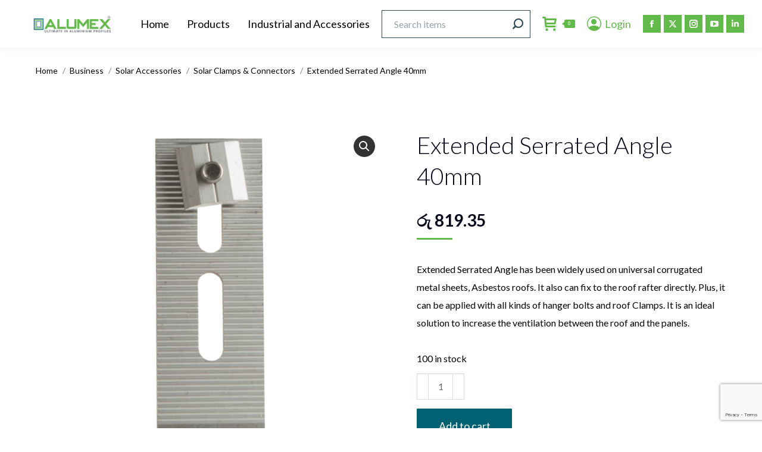

--- FILE ---
content_type: text/html; charset=UTF-8
request_url: https://www.alumexstore.com/product/extended-serrated-angle-40mm/
body_size: 30425
content:
<!DOCTYPE html>
<!--[if !(IE 6) | !(IE 7) | !(IE 8)  ]><!-->
<html lang="en-US" class="no-js">
<!--<![endif]-->
<head>
	<meta charset="UTF-8" />
				<meta name="viewport" content="width=device-width, initial-scale=1, maximum-scale=1, user-scalable=0"/>
			<meta name="theme-color" content="#62ba4a"/>	<link rel="profile" href="https://gmpg.org/xfn/11" />
	<meta name='robots' content='index, follow, max-image-preview:large, max-snippet:-1, max-video-preview:-1' />
<script id="cookie-law-info-gcm-var-js">
var _ckyGcm = {"status":true,"default_settings":[{"analytics":"denied","advertisement":"denied","functional":"denied","necessary":"granted","ad_user_data":"denied","ad_personalization":"denied","regions":"All"}],"wait_for_update":2000,"url_passthrough":false,"ads_data_redaction":false}</script>
<script id="cookie-law-info-gcm-js" type="text/javascript" src="https://www.alumexstore.com/wp-content/plugins/cookie-law-info/lite/frontend/js/gcm.min.js"></script> <script id="cookieyes" type="text/javascript" src="https://cdn-cookieyes.com/client_data/9e2e135cee9e6ef9e10019b2/script.js"></script>
	<!-- This site is optimized with the Yoast SEO plugin v26.7 - https://yoast.com/wordpress/plugins/seo/ -->
	<title>Extended Serrated Angle 40mm | Alumex Store</title>
	<meta name="description" content="Get the Extended Serrated Angle 40mm from Alumex&#039;s range of Aluminium Solar Panel Accessories. Buy the Extended Serrated Angle 40mm now." />
	<link rel="canonical" href="https://www.alumexstore.com/product/extended-serrated-angle-40mm/" />
	<meta property="og:locale" content="en_US" />
	<meta property="og:type" content="article" />
	<meta property="og:title" content="Extended Serrated Angle 40mm | Alumex Store" />
	<meta property="og:description" content="Get the Extended Serrated Angle 40mm from Alumex&#039;s range of Aluminium Solar Panel Accessories. Buy the Extended Serrated Angle 40mm now." />
	<meta property="og:url" content="https://www.alumexstore.com/product/extended-serrated-angle-40mm/" />
	<meta property="og:site_name" content="Alumex" />
	<meta property="article:publisher" content="https://www.facebook.com/AluminiumProfiles/" />
	<meta property="article:modified_time" content="2025-07-22T10:39:08+00:00" />
	<meta property="og:image" content="https://www.alumexstore.com/wp-content/uploads/2022/08/Extended-Serrated-Angle.png" />
	<meta property="og:image:width" content="1000" />
	<meta property="og:image:height" content="1000" />
	<meta property="og:image:type" content="image/png" />
	<meta name="twitter:card" content="summary_large_image" />
	<meta name="twitter:site" content="@AlumexPLC" />
	<meta name="twitter:label1" content="Est. reading time" />
	<meta name="twitter:data1" content="1 minute" />
	<script type="application/ld+json" class="yoast-schema-graph">{"@context":"https://schema.org","@graph":[{"@type":"WebPage","@id":"https://www.alumexstore.com/product/extended-serrated-angle-40mm/","url":"https://www.alumexstore.com/product/extended-serrated-angle-40mm/","name":"Extended Serrated Angle 40mm | Alumex Store","isPartOf":{"@id":"https://www.alumexstore.com/#website"},"primaryImageOfPage":{"@id":"https://www.alumexstore.com/product/extended-serrated-angle-40mm/#primaryimage"},"image":{"@id":"https://www.alumexstore.com/product/extended-serrated-angle-40mm/#primaryimage"},"thumbnailUrl":"https://www.alumexstore.com/wp-content/uploads/2022/08/Extended-Serrated-Angle.png","datePublished":"2022-08-17T10:49:10+00:00","dateModified":"2025-07-22T10:39:08+00:00","description":"Get the Extended Serrated Angle 40mm from Alumex's range of Aluminium Solar Panel Accessories. Buy the Extended Serrated Angle 40mm now.","breadcrumb":{"@id":"https://www.alumexstore.com/product/extended-serrated-angle-40mm/#breadcrumb"},"inLanguage":"en-US","potentialAction":[{"@type":"ReadAction","target":["https://www.alumexstore.com/product/extended-serrated-angle-40mm/"]}]},{"@type":"ImageObject","inLanguage":"en-US","@id":"https://www.alumexstore.com/product/extended-serrated-angle-40mm/#primaryimage","url":"https://www.alumexstore.com/wp-content/uploads/2022/08/Extended-Serrated-Angle.png","contentUrl":"https://www.alumexstore.com/wp-content/uploads/2022/08/Extended-Serrated-Angle.png","width":1000,"height":1000},{"@type":"BreadcrumbList","@id":"https://www.alumexstore.com/product/extended-serrated-angle-40mm/#breadcrumb","itemListElement":[{"@type":"ListItem","position":1,"name":"Home","item":"https://www.alumexstore.com/"},{"@type":"ListItem","position":2,"name":"All Products","item":"https://www.alumexstore.com/all-products/"},{"@type":"ListItem","position":3,"name":"Extended Serrated Angle 40mm"}]},{"@type":"WebSite","@id":"https://www.alumexstore.com/#website","url":"https://www.alumexstore.com/","name":"Alumex","description":"Aluminium Extrusions and Profiles in Sri Lanka","publisher":{"@id":"https://www.alumexstore.com/#organization"},"potentialAction":[{"@type":"SearchAction","target":{"@type":"EntryPoint","urlTemplate":"https://www.alumexstore.com/?s={search_term_string}"},"query-input":{"@type":"PropertyValueSpecification","valueRequired":true,"valueName":"search_term_string"}}],"inLanguage":"en-US"},{"@type":"Organization","@id":"https://www.alumexstore.com/#organization","name":"Alumex - Online Store","url":"https://www.alumexstore.com/","logo":{"@type":"ImageObject","inLanguage":"en-US","@id":"https://www.alumexstore.com/#/schema/logo/image/","url":"https://www.alumexstore.com/wp-content/uploads/2022/01/Alumex-logo-high-DPI.png","contentUrl":"https://www.alumexstore.com/wp-content/uploads/2022/01/Alumex-logo-high-DPI.png","width":322,"height":80,"caption":"Alumex - Online Store"},"image":{"@id":"https://www.alumexstore.com/#/schema/logo/image/"},"sameAs":["https://www.facebook.com/AluminiumProfiles/","https://x.com/AlumexPLC","https://www.instagram.com/alumex.plc/","https://www.youtube.com/channel/UCi3L1wTpglcpmVkDNkX0hww","https://www.linkedin.com/company/alumex-plc"]}]}</script>
	<!-- / Yoast SEO plugin. -->


<link rel='dns-prefetch' href='//fonts.googleapis.com' />
<link rel="alternate" type="application/rss+xml" title="Alumex &raquo; Feed" href="https://www.alumexstore.com/feed/" />
<link rel="alternate" type="application/rss+xml" title="Alumex &raquo; Comments Feed" href="https://www.alumexstore.com/comments/feed/" />
<link rel="alternate" title="oEmbed (JSON)" type="application/json+oembed" href="https://www.alumexstore.com/wp-json/oembed/1.0/embed?url=https%3A%2F%2Fwww.alumexstore.com%2Fproduct%2Fextended-serrated-angle-40mm%2F" />
<link rel="alternate" title="oEmbed (XML)" type="text/xml+oembed" href="https://www.alumexstore.com/wp-json/oembed/1.0/embed?url=https%3A%2F%2Fwww.alumexstore.com%2Fproduct%2Fextended-serrated-angle-40mm%2F&#038;format=xml" />
<style id='wp-img-auto-sizes-contain-inline-css'>
img:is([sizes=auto i],[sizes^="auto," i]){contain-intrinsic-size:3000px 1500px}
/*# sourceURL=wp-img-auto-sizes-contain-inline-css */
</style>
<style id='wp-emoji-styles-inline-css'>

	img.wp-smiley, img.emoji {
		display: inline !important;
		border: none !important;
		box-shadow: none !important;
		height: 1em !important;
		width: 1em !important;
		margin: 0 0.07em !important;
		vertical-align: -0.1em !important;
		background: none !important;
		padding: 0 !important;
	}
/*# sourceURL=wp-emoji-styles-inline-css */
</style>
<style id='wp-block-library-inline-css'>
:root{--wp-block-synced-color:#7a00df;--wp-block-synced-color--rgb:122,0,223;--wp-bound-block-color:var(--wp-block-synced-color);--wp-editor-canvas-background:#ddd;--wp-admin-theme-color:#007cba;--wp-admin-theme-color--rgb:0,124,186;--wp-admin-theme-color-darker-10:#006ba1;--wp-admin-theme-color-darker-10--rgb:0,107,160.5;--wp-admin-theme-color-darker-20:#005a87;--wp-admin-theme-color-darker-20--rgb:0,90,135;--wp-admin-border-width-focus:2px}@media (min-resolution:192dpi){:root{--wp-admin-border-width-focus:1.5px}}.wp-element-button{cursor:pointer}:root .has-very-light-gray-background-color{background-color:#eee}:root .has-very-dark-gray-background-color{background-color:#313131}:root .has-very-light-gray-color{color:#eee}:root .has-very-dark-gray-color{color:#313131}:root .has-vivid-green-cyan-to-vivid-cyan-blue-gradient-background{background:linear-gradient(135deg,#00d084,#0693e3)}:root .has-purple-crush-gradient-background{background:linear-gradient(135deg,#34e2e4,#4721fb 50%,#ab1dfe)}:root .has-hazy-dawn-gradient-background{background:linear-gradient(135deg,#faaca8,#dad0ec)}:root .has-subdued-olive-gradient-background{background:linear-gradient(135deg,#fafae1,#67a671)}:root .has-atomic-cream-gradient-background{background:linear-gradient(135deg,#fdd79a,#004a59)}:root .has-nightshade-gradient-background{background:linear-gradient(135deg,#330968,#31cdcf)}:root .has-midnight-gradient-background{background:linear-gradient(135deg,#020381,#2874fc)}:root{--wp--preset--font-size--normal:16px;--wp--preset--font-size--huge:42px}.has-regular-font-size{font-size:1em}.has-larger-font-size{font-size:2.625em}.has-normal-font-size{font-size:var(--wp--preset--font-size--normal)}.has-huge-font-size{font-size:var(--wp--preset--font-size--huge)}.has-text-align-center{text-align:center}.has-text-align-left{text-align:left}.has-text-align-right{text-align:right}.has-fit-text{white-space:nowrap!important}#end-resizable-editor-section{display:none}.aligncenter{clear:both}.items-justified-left{justify-content:flex-start}.items-justified-center{justify-content:center}.items-justified-right{justify-content:flex-end}.items-justified-space-between{justify-content:space-between}.screen-reader-text{border:0;clip-path:inset(50%);height:1px;margin:-1px;overflow:hidden;padding:0;position:absolute;width:1px;word-wrap:normal!important}.screen-reader-text:focus{background-color:#ddd;clip-path:none;color:#444;display:block;font-size:1em;height:auto;left:5px;line-height:normal;padding:15px 23px 14px;text-decoration:none;top:5px;width:auto;z-index:100000}html :where(.has-border-color){border-style:solid}html :where([style*=border-top-color]){border-top-style:solid}html :where([style*=border-right-color]){border-right-style:solid}html :where([style*=border-bottom-color]){border-bottom-style:solid}html :where([style*=border-left-color]){border-left-style:solid}html :where([style*=border-width]){border-style:solid}html :where([style*=border-top-width]){border-top-style:solid}html :where([style*=border-right-width]){border-right-style:solid}html :where([style*=border-bottom-width]){border-bottom-style:solid}html :where([style*=border-left-width]){border-left-style:solid}html :where(img[class*=wp-image-]){height:auto;max-width:100%}:where(figure){margin:0 0 1em}html :where(.is-position-sticky){--wp-admin--admin-bar--position-offset:var(--wp-admin--admin-bar--height,0px)}@media screen and (max-width:600px){html :where(.is-position-sticky){--wp-admin--admin-bar--position-offset:0px}}

/*# sourceURL=wp-block-library-inline-css */
</style><link rel='stylesheet' id='wc-blocks-style-css' href='https://www.alumexstore.com/wp-content/plugins/woocommerce/assets/client/blocks/wc-blocks.css?ver=wc-10.4.3' media='all' />
<style id='global-styles-inline-css'>
:root{--wp--preset--aspect-ratio--square: 1;--wp--preset--aspect-ratio--4-3: 4/3;--wp--preset--aspect-ratio--3-4: 3/4;--wp--preset--aspect-ratio--3-2: 3/2;--wp--preset--aspect-ratio--2-3: 2/3;--wp--preset--aspect-ratio--16-9: 16/9;--wp--preset--aspect-ratio--9-16: 9/16;--wp--preset--color--black: #000000;--wp--preset--color--cyan-bluish-gray: #abb8c3;--wp--preset--color--white: #FFF;--wp--preset--color--pale-pink: #f78da7;--wp--preset--color--vivid-red: #cf2e2e;--wp--preset--color--luminous-vivid-orange: #ff6900;--wp--preset--color--luminous-vivid-amber: #fcb900;--wp--preset--color--light-green-cyan: #7bdcb5;--wp--preset--color--vivid-green-cyan: #00d084;--wp--preset--color--pale-cyan-blue: #8ed1fc;--wp--preset--color--vivid-cyan-blue: #0693e3;--wp--preset--color--vivid-purple: #9b51e0;--wp--preset--color--accent: #62ba4a;--wp--preset--color--dark-gray: #111;--wp--preset--color--light-gray: #767676;--wp--preset--gradient--vivid-cyan-blue-to-vivid-purple: linear-gradient(135deg,rgb(6,147,227) 0%,rgb(155,81,224) 100%);--wp--preset--gradient--light-green-cyan-to-vivid-green-cyan: linear-gradient(135deg,rgb(122,220,180) 0%,rgb(0,208,130) 100%);--wp--preset--gradient--luminous-vivid-amber-to-luminous-vivid-orange: linear-gradient(135deg,rgb(252,185,0) 0%,rgb(255,105,0) 100%);--wp--preset--gradient--luminous-vivid-orange-to-vivid-red: linear-gradient(135deg,rgb(255,105,0) 0%,rgb(207,46,46) 100%);--wp--preset--gradient--very-light-gray-to-cyan-bluish-gray: linear-gradient(135deg,rgb(238,238,238) 0%,rgb(169,184,195) 100%);--wp--preset--gradient--cool-to-warm-spectrum: linear-gradient(135deg,rgb(74,234,220) 0%,rgb(151,120,209) 20%,rgb(207,42,186) 40%,rgb(238,44,130) 60%,rgb(251,105,98) 80%,rgb(254,248,76) 100%);--wp--preset--gradient--blush-light-purple: linear-gradient(135deg,rgb(255,206,236) 0%,rgb(152,150,240) 100%);--wp--preset--gradient--blush-bordeaux: linear-gradient(135deg,rgb(254,205,165) 0%,rgb(254,45,45) 50%,rgb(107,0,62) 100%);--wp--preset--gradient--luminous-dusk: linear-gradient(135deg,rgb(255,203,112) 0%,rgb(199,81,192) 50%,rgb(65,88,208) 100%);--wp--preset--gradient--pale-ocean: linear-gradient(135deg,rgb(255,245,203) 0%,rgb(182,227,212) 50%,rgb(51,167,181) 100%);--wp--preset--gradient--electric-grass: linear-gradient(135deg,rgb(202,248,128) 0%,rgb(113,206,126) 100%);--wp--preset--gradient--midnight: linear-gradient(135deg,rgb(2,3,129) 0%,rgb(40,116,252) 100%);--wp--preset--font-size--small: 13px;--wp--preset--font-size--medium: 20px;--wp--preset--font-size--large: 36px;--wp--preset--font-size--x-large: 42px;--wp--preset--spacing--20: 0.44rem;--wp--preset--spacing--30: 0.67rem;--wp--preset--spacing--40: 1rem;--wp--preset--spacing--50: 1.5rem;--wp--preset--spacing--60: 2.25rem;--wp--preset--spacing--70: 3.38rem;--wp--preset--spacing--80: 5.06rem;--wp--preset--shadow--natural: 6px 6px 9px rgba(0, 0, 0, 0.2);--wp--preset--shadow--deep: 12px 12px 50px rgba(0, 0, 0, 0.4);--wp--preset--shadow--sharp: 6px 6px 0px rgba(0, 0, 0, 0.2);--wp--preset--shadow--outlined: 6px 6px 0px -3px rgb(255, 255, 255), 6px 6px rgb(0, 0, 0);--wp--preset--shadow--crisp: 6px 6px 0px rgb(0, 0, 0);}:where(.is-layout-flex){gap: 0.5em;}:where(.is-layout-grid){gap: 0.5em;}body .is-layout-flex{display: flex;}.is-layout-flex{flex-wrap: wrap;align-items: center;}.is-layout-flex > :is(*, div){margin: 0;}body .is-layout-grid{display: grid;}.is-layout-grid > :is(*, div){margin: 0;}:where(.wp-block-columns.is-layout-flex){gap: 2em;}:where(.wp-block-columns.is-layout-grid){gap: 2em;}:where(.wp-block-post-template.is-layout-flex){gap: 1.25em;}:where(.wp-block-post-template.is-layout-grid){gap: 1.25em;}.has-black-color{color: var(--wp--preset--color--black) !important;}.has-cyan-bluish-gray-color{color: var(--wp--preset--color--cyan-bluish-gray) !important;}.has-white-color{color: var(--wp--preset--color--white) !important;}.has-pale-pink-color{color: var(--wp--preset--color--pale-pink) !important;}.has-vivid-red-color{color: var(--wp--preset--color--vivid-red) !important;}.has-luminous-vivid-orange-color{color: var(--wp--preset--color--luminous-vivid-orange) !important;}.has-luminous-vivid-amber-color{color: var(--wp--preset--color--luminous-vivid-amber) !important;}.has-light-green-cyan-color{color: var(--wp--preset--color--light-green-cyan) !important;}.has-vivid-green-cyan-color{color: var(--wp--preset--color--vivid-green-cyan) !important;}.has-pale-cyan-blue-color{color: var(--wp--preset--color--pale-cyan-blue) !important;}.has-vivid-cyan-blue-color{color: var(--wp--preset--color--vivid-cyan-blue) !important;}.has-vivid-purple-color{color: var(--wp--preset--color--vivid-purple) !important;}.has-black-background-color{background-color: var(--wp--preset--color--black) !important;}.has-cyan-bluish-gray-background-color{background-color: var(--wp--preset--color--cyan-bluish-gray) !important;}.has-white-background-color{background-color: var(--wp--preset--color--white) !important;}.has-pale-pink-background-color{background-color: var(--wp--preset--color--pale-pink) !important;}.has-vivid-red-background-color{background-color: var(--wp--preset--color--vivid-red) !important;}.has-luminous-vivid-orange-background-color{background-color: var(--wp--preset--color--luminous-vivid-orange) !important;}.has-luminous-vivid-amber-background-color{background-color: var(--wp--preset--color--luminous-vivid-amber) !important;}.has-light-green-cyan-background-color{background-color: var(--wp--preset--color--light-green-cyan) !important;}.has-vivid-green-cyan-background-color{background-color: var(--wp--preset--color--vivid-green-cyan) !important;}.has-pale-cyan-blue-background-color{background-color: var(--wp--preset--color--pale-cyan-blue) !important;}.has-vivid-cyan-blue-background-color{background-color: var(--wp--preset--color--vivid-cyan-blue) !important;}.has-vivid-purple-background-color{background-color: var(--wp--preset--color--vivid-purple) !important;}.has-black-border-color{border-color: var(--wp--preset--color--black) !important;}.has-cyan-bluish-gray-border-color{border-color: var(--wp--preset--color--cyan-bluish-gray) !important;}.has-white-border-color{border-color: var(--wp--preset--color--white) !important;}.has-pale-pink-border-color{border-color: var(--wp--preset--color--pale-pink) !important;}.has-vivid-red-border-color{border-color: var(--wp--preset--color--vivid-red) !important;}.has-luminous-vivid-orange-border-color{border-color: var(--wp--preset--color--luminous-vivid-orange) !important;}.has-luminous-vivid-amber-border-color{border-color: var(--wp--preset--color--luminous-vivid-amber) !important;}.has-light-green-cyan-border-color{border-color: var(--wp--preset--color--light-green-cyan) !important;}.has-vivid-green-cyan-border-color{border-color: var(--wp--preset--color--vivid-green-cyan) !important;}.has-pale-cyan-blue-border-color{border-color: var(--wp--preset--color--pale-cyan-blue) !important;}.has-vivid-cyan-blue-border-color{border-color: var(--wp--preset--color--vivid-cyan-blue) !important;}.has-vivid-purple-border-color{border-color: var(--wp--preset--color--vivid-purple) !important;}.has-vivid-cyan-blue-to-vivid-purple-gradient-background{background: var(--wp--preset--gradient--vivid-cyan-blue-to-vivid-purple) !important;}.has-light-green-cyan-to-vivid-green-cyan-gradient-background{background: var(--wp--preset--gradient--light-green-cyan-to-vivid-green-cyan) !important;}.has-luminous-vivid-amber-to-luminous-vivid-orange-gradient-background{background: var(--wp--preset--gradient--luminous-vivid-amber-to-luminous-vivid-orange) !important;}.has-luminous-vivid-orange-to-vivid-red-gradient-background{background: var(--wp--preset--gradient--luminous-vivid-orange-to-vivid-red) !important;}.has-very-light-gray-to-cyan-bluish-gray-gradient-background{background: var(--wp--preset--gradient--very-light-gray-to-cyan-bluish-gray) !important;}.has-cool-to-warm-spectrum-gradient-background{background: var(--wp--preset--gradient--cool-to-warm-spectrum) !important;}.has-blush-light-purple-gradient-background{background: var(--wp--preset--gradient--blush-light-purple) !important;}.has-blush-bordeaux-gradient-background{background: var(--wp--preset--gradient--blush-bordeaux) !important;}.has-luminous-dusk-gradient-background{background: var(--wp--preset--gradient--luminous-dusk) !important;}.has-pale-ocean-gradient-background{background: var(--wp--preset--gradient--pale-ocean) !important;}.has-electric-grass-gradient-background{background: var(--wp--preset--gradient--electric-grass) !important;}.has-midnight-gradient-background{background: var(--wp--preset--gradient--midnight) !important;}.has-small-font-size{font-size: var(--wp--preset--font-size--small) !important;}.has-medium-font-size{font-size: var(--wp--preset--font-size--medium) !important;}.has-large-font-size{font-size: var(--wp--preset--font-size--large) !important;}.has-x-large-font-size{font-size: var(--wp--preset--font-size--x-large) !important;}
/*# sourceURL=global-styles-inline-css */
</style>

<style id='classic-theme-styles-inline-css'>
/*! This file is auto-generated */
.wp-block-button__link{color:#fff;background-color:#32373c;border-radius:9999px;box-shadow:none;text-decoration:none;padding:calc(.667em + 2px) calc(1.333em + 2px);font-size:1.125em}.wp-block-file__button{background:#32373c;color:#fff;text-decoration:none}
/*# sourceURL=/wp-includes/css/classic-themes.min.css */
</style>
<link rel='stylesheet' id='contact-form-7-css' href='https://www.alumexstore.com/wp-content/plugins/contact-form-7/includes/css/styles.css?ver=6.1.4' media='all' />
<link rel='stylesheet' id='mfcf7_zl_button_style-css' href='https://www.alumexstore.com/wp-content/plugins/multiline-files-for-contact-form-7/css/style.css?12&#038;ver=6.9' media='all' />
<link rel='stylesheet' id='woocommerce-conditional-product-fees-for-checkout-css' href='https://www.alumexstore.com/wp-content/plugins/woo-conditional-product-fees-for-checkout/public/css/woocommerce-conditional-product-fees-for-checkout-public.css?ver=4.3.2' media='all' />
<link rel='stylesheet' id='photoswipe-css' href='https://www.alumexstore.com/wp-content/plugins/woocommerce/assets/css/photoswipe/photoswipe.min.css?ver=10.4.3' media='all' />
<link rel='stylesheet' id='photoswipe-default-skin-css' href='https://www.alumexstore.com/wp-content/plugins/woocommerce/assets/css/photoswipe/default-skin/default-skin.min.css?ver=10.4.3' media='all' />
<style id='woocommerce-inline-inline-css'>
.woocommerce form .form-row .required { visibility: visible; }
/*# sourceURL=woocommerce-inline-inline-css */
</style>
<link rel='stylesheet' id='woo-variation-swatches-css' href='https://www.alumexstore.com/wp-content/plugins/woo-variation-swatches/assets/css/frontend.min.css?ver=1762871022' media='all' />
<style id='woo-variation-swatches-inline-css'>
:root {
--wvs-tick:url("data:image/svg+xml;utf8,%3Csvg filter='drop-shadow(0px 0px 2px rgb(0 0 0 / .8))' xmlns='http://www.w3.org/2000/svg'  viewBox='0 0 30 30'%3E%3Cpath fill='none' stroke='%23ffffff' stroke-linecap='round' stroke-linejoin='round' stroke-width='4' d='M4 16L11 23 27 7'/%3E%3C/svg%3E");

--wvs-cross:url("data:image/svg+xml;utf8,%3Csvg filter='drop-shadow(0px 0px 5px rgb(255 255 255 / .6))' xmlns='http://www.w3.org/2000/svg' width='72px' height='72px' viewBox='0 0 24 24'%3E%3Cpath fill='none' stroke='%23ff0000' stroke-linecap='round' stroke-width='0.6' d='M5 5L19 19M19 5L5 19'/%3E%3C/svg%3E");
--wvs-single-product-item-width:50px;
--wvs-single-product-item-height:50px;
--wvs-single-product-item-font-size:16px}
/*# sourceURL=woo-variation-swatches-inline-css */
</style>
<link rel='stylesheet' id='the7-font-css' href='https://www.alumexstore.com/wp-content/themes/dt-the7/fonts/icomoon-the7-font/icomoon-the7-font.min.css?ver=14.0.1.1' media='all' />
<link rel='stylesheet' id='the7-awesome-fonts-css' href='https://www.alumexstore.com/wp-content/themes/dt-the7/fonts/FontAwesome/css/all.min.css?ver=14.0.1.1' media='all' />
<link rel='stylesheet' id='the7-awesome-fonts-back-css' href='https://www.alumexstore.com/wp-content/themes/dt-the7/fonts/FontAwesome/back-compat.min.css?ver=14.0.1.1' media='all' />
<link rel='stylesheet' id='js_composer_front-css' href='//www.alumexstore.com/wp-content/uploads/js_composer/js_composer_front_custom.css?ver=8.7.2' media='all' />
<link rel='stylesheet' id='dt-web-fonts-css' href='https://fonts.googleapis.com/css?family=Poppins:400,600,700%7CLato:300normal,400,400normal,500normal,600,700%7COpen+Sans:400,600,700%7CRoboto:400,600,700' media='all' />
<link rel='stylesheet' id='dt-main-css' href='https://www.alumexstore.com/wp-content/themes/dt-the7/css/main.min.css?ver=14.0.1.1' media='all' />
<link rel='stylesheet' id='the7-custom-scrollbar-css' href='https://www.alumexstore.com/wp-content/themes/dt-the7/lib/custom-scrollbar/custom-scrollbar.min.css?ver=14.0.1.1' media='all' />
<link rel='stylesheet' id='the7-wpbakery-css' href='https://www.alumexstore.com/wp-content/themes/dt-the7/css/wpbakery.min.css?ver=14.0.1.1' media='all' />
<link rel='stylesheet' id='the7-core-css' href='https://www.alumexstore.com/wp-content/plugins/dt-the7-core/assets/css/post-type.min.css?ver=2.7.12' media='all' />
<link rel='stylesheet' id='the7-css-vars-css' href='https://www.alumexstore.com/wp-content/uploads/the7-css/css-vars.css?ver=f6b0d405b2a6' media='all' />
<link rel='stylesheet' id='dt-custom-css' href='https://www.alumexstore.com/wp-content/uploads/the7-css/custom.css?ver=f6b0d405b2a6' media='all' />
<link rel='stylesheet' id='wc-dt-custom-css' href='https://www.alumexstore.com/wp-content/uploads/the7-css/compatibility/wc-dt-custom.css?ver=f6b0d405b2a6' media='all' />
<link rel='stylesheet' id='dt-media-css' href='https://www.alumexstore.com/wp-content/uploads/the7-css/media.css?ver=f6b0d405b2a6' media='all' />
<link rel='stylesheet' id='the7-mega-menu-css' href='https://www.alumexstore.com/wp-content/uploads/the7-css/mega-menu.css?ver=f6b0d405b2a6' media='all' />
<link rel='stylesheet' id='the7-elements-albums-portfolio-css' href='https://www.alumexstore.com/wp-content/uploads/the7-css/the7-elements-albums-portfolio.css?ver=f6b0d405b2a6' media='all' />
<link rel='stylesheet' id='the7-elements-css' href='https://www.alumexstore.com/wp-content/uploads/the7-css/post-type-dynamic.css?ver=f6b0d405b2a6' media='all' />
<link rel='stylesheet' id='style-css' href='https://www.alumexstore.com/wp-content/themes/dt-the7-child/style.css?ver=14.0.1.1' media='all' />
<link rel='stylesheet' id='ultimate-vc-addons-style-css' href='https://www.alumexstore.com/wp-content/plugins/Ultimate_VC_Addons/assets/min-css/style.min.css?ver=3.21.2' media='all' />
<link rel='stylesheet' id='ultimate-vc-addons-headings-style-css' href='https://www.alumexstore.com/wp-content/plugins/Ultimate_VC_Addons/assets/min-css/headings.min.css?ver=3.21.2' media='all' />
<script id="jquery-core-js-extra">
var xlwcty = {"ajax_url":"https://www.alumexstore.com/wp-admin/admin-ajax.php","version":"2.23.0","wc_version":"10.4.3"};
//# sourceURL=jquery-core-js-extra
</script>
<script src="https://www.alumexstore.com/wp-includes/js/jquery/jquery.min.js?ver=3.7.1" id="jquery-core-js"></script>
<script src="https://www.alumexstore.com/wp-includes/js/jquery/jquery-migrate.min.js?ver=3.4.1" id="jquery-migrate-js"></script>
<script src="https://www.alumexstore.com/wp-content/plugins/multiline-files-for-contact-form-7/js/zl-multine-files.js?ver=6.9" id="mfcf7_zl_multiline_files_script-js"></script>
<script src="https://www.alumexstore.com/wp-content/plugins/woocommerce/assets/js/jquery-tiptip/jquery.tipTip.min.js?ver=10.4.3" id="jquery-tiptip-js"></script>
<script id="woocommerce-conditional-product-fees-for-checkout-js-extra">
var wcpfc_public_vars = {"fee_tooltip_data":[]};
//# sourceURL=woocommerce-conditional-product-fees-for-checkout-js-extra
</script>
<script src="https://www.alumexstore.com/wp-content/plugins/woo-conditional-product-fees-for-checkout/public/js/woocommerce-conditional-product-fees-for-checkout-public.js?ver=4.3.2" id="woocommerce-conditional-product-fees-for-checkout-js"></script>
<script src="https://www.alumexstore.com/wp-content/plugins/woocommerce/assets/js/jquery-blockui/jquery.blockUI.min.js?ver=2.7.0-wc.10.4.3" id="wc-jquery-blockui-js" data-wp-strategy="defer"></script>
<script id="wc-add-to-cart-js-extra">
var wc_add_to_cart_params = {"ajax_url":"/wp-admin/admin-ajax.php","wc_ajax_url":"/?wc-ajax=%%endpoint%%","i18n_view_cart":"View cart","cart_url":"https://www.alumexstore.com/all-products/cart/","is_cart":"","cart_redirect_after_add":"no"};
//# sourceURL=wc-add-to-cart-js-extra
</script>
<script src="https://www.alumexstore.com/wp-content/plugins/woocommerce/assets/js/frontend/add-to-cart.min.js?ver=10.4.3" id="wc-add-to-cart-js" data-wp-strategy="defer"></script>
<script src="https://www.alumexstore.com/wp-content/plugins/woocommerce/assets/js/zoom/jquery.zoom.min.js?ver=1.7.21-wc.10.4.3" id="wc-zoom-js" defer data-wp-strategy="defer"></script>
<script src="https://www.alumexstore.com/wp-content/plugins/woocommerce/assets/js/flexslider/jquery.flexslider.min.js?ver=2.7.2-wc.10.4.3" id="wc-flexslider-js" defer data-wp-strategy="defer"></script>
<script src="https://www.alumexstore.com/wp-content/plugins/woocommerce/assets/js/photoswipe/photoswipe.min.js?ver=4.1.1-wc.10.4.3" id="wc-photoswipe-js" defer data-wp-strategy="defer"></script>
<script src="https://www.alumexstore.com/wp-content/plugins/woocommerce/assets/js/photoswipe/photoswipe-ui-default.min.js?ver=4.1.1-wc.10.4.3" id="wc-photoswipe-ui-default-js" defer data-wp-strategy="defer"></script>
<script id="wc-single-product-js-extra">
var wc_single_product_params = {"i18n_required_rating_text":"Please select a rating","i18n_rating_options":["1 of 5 stars","2 of 5 stars","3 of 5 stars","4 of 5 stars","5 of 5 stars"],"i18n_product_gallery_trigger_text":"View full-screen image gallery","review_rating_required":"yes","flexslider":{"rtl":false,"animation":"slide","smoothHeight":true,"directionNav":false,"controlNav":"thumbnails","slideshow":false,"animationSpeed":500,"animationLoop":false,"allowOneSlide":false},"zoom_enabled":"1","zoom_options":[],"photoswipe_enabled":"1","photoswipe_options":{"shareEl":false,"closeOnScroll":false,"history":false,"hideAnimationDuration":0,"showAnimationDuration":0},"flexslider_enabled":"1"};
//# sourceURL=wc-single-product-js-extra
</script>
<script src="https://www.alumexstore.com/wp-content/plugins/woocommerce/assets/js/frontend/single-product.min.js?ver=10.4.3" id="wc-single-product-js" defer data-wp-strategy="defer"></script>
<script src="https://www.alumexstore.com/wp-content/plugins/woocommerce/assets/js/js-cookie/js.cookie.min.js?ver=2.1.4-wc.10.4.3" id="wc-js-cookie-js" defer data-wp-strategy="defer"></script>
<script id="woocommerce-js-extra">
var woocommerce_params = {"ajax_url":"/wp-admin/admin-ajax.php","wc_ajax_url":"/?wc-ajax=%%endpoint%%","i18n_password_show":"Show password","i18n_password_hide":"Hide password"};
//# sourceURL=woocommerce-js-extra
</script>
<script src="https://www.alumexstore.com/wp-content/plugins/woocommerce/assets/js/frontend/woocommerce.min.js?ver=10.4.3" id="woocommerce-js" defer data-wp-strategy="defer"></script>
<script src="https://www.alumexstore.com/wp-content/plugins/js_composer/assets/js/vendors/woocommerce-add-to-cart.js?ver=8.7.2" id="vc_woocommerce-add-to-cart-js-js"></script>
<script id="dt-above-fold-js-extra">
var dtLocal = {"themeUrl":"https://www.alumexstore.com/wp-content/themes/dt-the7","passText":"To view this protected post, enter the password below:","moreButtonText":{"loading":"Loading...","loadMore":"Load more"},"postID":"4639","ajaxurl":"https://www.alumexstore.com/wp-admin/admin-ajax.php","REST":{"baseUrl":"https://www.alumexstore.com/wp-json/the7/v1","endpoints":{"sendMail":"/send-mail"}},"contactMessages":{"required":"One or more fields have an error. Please check and try again.","terms":"Please accept the privacy policy.","fillTheCaptchaError":"Please, fill the captcha."},"captchaSiteKey":"","ajaxNonce":"f191eeb9c2","pageData":"","themeSettings":{"smoothScroll":"off","lazyLoading":false,"desktopHeader":{"height":80},"ToggleCaptionEnabled":"disabled","ToggleCaption":"Navigation","floatingHeader":{"showAfter":94,"showMenu":true,"height":65,"logo":{"showLogo":true,"html":"\u003Cimg class=\" preload-me\" src=\"https://www.alumexstore.com/wp-content/uploads/2022/11/Alumex-Logo-2022.jpeg\" srcset=\"https://www.alumexstore.com/wp-content/uploads/2022/11/Alumex-Logo-2022.jpeg 1280w, https://www.alumexstore.com/wp-content/uploads/2022/11/Alumex-Logo-2022.jpeg 1280w\" width=\"1280\" height=\"344\"   sizes=\"1280px\" alt=\"Alumex\" /\u003E","url":"https://www.alumexstore.com/"}},"topLine":{"floatingTopLine":{"logo":{"showLogo":false,"html":""}}},"mobileHeader":{"firstSwitchPoint":860,"secondSwitchPoint":600,"firstSwitchPointHeight":60,"secondSwitchPointHeight":60,"mobileToggleCaptionEnabled":"disabled","mobileToggleCaption":"Menu"},"stickyMobileHeaderFirstSwitch":{"logo":{"html":"\u003Cimg class=\" preload-me\" src=\"https://www.alumexstore.com/wp-content/uploads/2022/11/Alumex-Logo-2022.jpeg\" srcset=\"https://www.alumexstore.com/wp-content/uploads/2022/11/Alumex-Logo-2022.jpeg 1280w, https://www.alumexstore.com/wp-content/uploads/2022/11/Alumex-Logo-2022.jpeg 1280w\" width=\"1280\" height=\"344\"   sizes=\"1280px\" alt=\"Alumex\" /\u003E"}},"stickyMobileHeaderSecondSwitch":{"logo":{"html":"\u003Cimg class=\" preload-me\" src=\"https://www.alumexstore.com/wp-content/uploads/2022/11/Alumex-Logo-2022.jpeg\" srcset=\"https://www.alumexstore.com/wp-content/uploads/2022/11/Alumex-Logo-2022.jpeg 1280w, https://www.alumexstore.com/wp-content/uploads/2022/11/Alumex-Logo-2022.jpeg 1280w\" width=\"1280\" height=\"344\"   sizes=\"1280px\" alt=\"Alumex\" /\u003E"}},"sidebar":{"switchPoint":992},"boxedWidth":"1280px"},"VCMobileScreenWidth":"778","wcCartFragmentHash":"f6333504443c693d8949d147def642ac"};
var dtShare = {"shareButtonText":{"facebook":"Share on Facebook","twitter":"Share on X","pinterest":"Pin it","linkedin":"Share on Linkedin","whatsapp":"Share on Whatsapp"},"overlayOpacity":"85"};
//# sourceURL=dt-above-fold-js-extra
</script>
<script src="https://www.alumexstore.com/wp-content/themes/dt-the7/js/above-the-fold.min.js?ver=14.0.1.1" id="dt-above-fold-js"></script>
<script src="https://www.alumexstore.com/wp-content/themes/dt-the7/js/compatibility/woocommerce/woocommerce.min.js?ver=14.0.1.1" id="dt-woocommerce-js"></script>
<script src="https://www.alumexstore.com/wp-content/plugins/Ultimate_VC_Addons/assets/min-js/ultimate-params.min.js?ver=3.21.2" id="ultimate-vc-addons-params-js"></script>
<script src="https://www.alumexstore.com/wp-content/plugins/Ultimate_VC_Addons/assets/min-js/headings.min.js?ver=3.21.2" id="ultimate-vc-addons-headings-script-js"></script>
<script></script><link rel="https://api.w.org/" href="https://www.alumexstore.com/wp-json/" /><link rel="alternate" title="JSON" type="application/json" href="https://www.alumexstore.com/wp-json/wp/v2/product/4639" /><link rel="EditURI" type="application/rsd+xml" title="RSD" href="https://www.alumexstore.com/xmlrpc.php?rsd" />

<link rel='shortlink' href='https://www.alumexstore.com/?p=4639' />
<!-- Google tag (gtag.js) --> <script async src="https://www.googletagmanager.com/gtag/js?id=G-TEVJW2YQ6T"></script> 
<script>   
	window.dataLayer = window.dataLayer || [];   
	function gtag(){dataLayer.push(arguments);}   
	gtag('js', new Date());   
	gtag('config', 'G-TEVJW2YQ6T'); 
</script> 	<noscript><style>.woocommerce-product-gallery{ opacity: 1 !important; }</style></noscript>
	<style type="text/css" id="filter-everything-inline-css">.wpc-orderby-select{width:100%}.wpc-filters-open-button-container{display:none}.wpc-debug-message{padding:16px;font-size:14px;border:1px dashed #ccc;margin-bottom:20px}.wpc-debug-title{visibility:hidden}.wpc-button-inner,.wpc-chip-content{display:flex;align-items:center}.wpc-icon-html-wrapper{position:relative;margin-right:10px;top:2px}.wpc-icon-html-wrapper span{display:block;height:1px;width:18px;border-radius:3px;background:#2c2d33;margin-bottom:4px;position:relative}span.wpc-icon-line-1:after,span.wpc-icon-line-2:after,span.wpc-icon-line-3:after{content:"";display:block;width:3px;height:3px;border:1px solid #2c2d33;background-color:#fff;position:absolute;top:-2px;box-sizing:content-box}span.wpc-icon-line-3:after{border-radius:50%;left:2px}span.wpc-icon-line-1:after{border-radius:50%;left:5px}span.wpc-icon-line-2:after{border-radius:50%;left:12px}body .wpc-filters-open-button-container a.wpc-filters-open-widget,body .wpc-filters-open-button-container a.wpc-open-close-filters-button{display:inline-block;text-align:left;border:1px solid #2c2d33;border-radius:2px;line-height:1.5;padding:7px 12px;background-color:transparent;color:#2c2d33;box-sizing:border-box;text-decoration:none!important;font-weight:400;transition:none;position:relative}@media screen and (max-width:768px){.wpc_show_bottom_widget .wpc-filters-open-button-container,.wpc_show_open_close_button .wpc-filters-open-button-container{display:block}.wpc_show_bottom_widget .wpc-filters-open-button-container{margin-top:1em;margin-bottom:1em}}</style>
<meta name="generator" content="Powered by WPBakery Page Builder - drag and drop page builder for WordPress."/>
<style data-type="vc_custom-css">.content table, .content td, .content th {border:solid #ffffff 5px;}</style><!-- Google Tag Manager -->
<script>(function(w,d,s,l,i){w[l]=w[l]||[];w[l].push({'gtm.start':
new Date().getTime(),event:'gtm.js'});var f=d.getElementsByTagName(s)[0],
j=d.createElement(s),dl=l!='dataLayer'?'&l='+l:'';j.async=true;j.src=
'https://www.googletagmanager.com/gtm.js?id='+i+dl;f.parentNode.insertBefore(j,f);
})(window,document,'script','dataLayer','GTM-NRDDNM9G');</script>
<!-- End Google Tag Manager --><meta name="generator" content="Powered by Slider Revolution 6.7.38 - responsive, Mobile-Friendly Slider Plugin for WordPress with comfortable drag and drop interface." />
<link rel="icon" href="https://www.alumexstore.com/wp-content/uploads/2022/09/cropped-Alumex-logo2.png.png" type="image/png" sizes="16x16"/><link rel="icon" href="https://www.alumexstore.com/wp-content/uploads/2022/09/cropped-Alumex-logo2.png.png" type="image/png" sizes="32x32"/><link rel="apple-touch-icon" href="https://www.alumexstore.com/wp-content/uploads/2022/09/cropped-Alumex-logo2.png.png"><link rel="apple-touch-icon" sizes="76x76" href="https://www.alumexstore.com/wp-content/uploads/2022/09/cropped-Alumex-logo2.png.png"><link rel="apple-touch-icon" sizes="120x120" href="https://www.alumexstore.com/wp-content/uploads/2022/09/cropped-Alumex-logo2.png.png"><link rel="apple-touch-icon" sizes="152x152" href="https://www.alumexstore.com/wp-content/uploads/2022/09/cropped-Alumex-logo2.png.png"><script>function setREVStartSize(e){
			//window.requestAnimationFrame(function() {
				window.RSIW = window.RSIW===undefined ? window.innerWidth : window.RSIW;
				window.RSIH = window.RSIH===undefined ? window.innerHeight : window.RSIH;
				try {
					var pw = document.getElementById(e.c).parentNode.offsetWidth,
						newh;
					pw = pw===0 || isNaN(pw) || (e.l=="fullwidth" || e.layout=="fullwidth") ? window.RSIW : pw;
					e.tabw = e.tabw===undefined ? 0 : parseInt(e.tabw);
					e.thumbw = e.thumbw===undefined ? 0 : parseInt(e.thumbw);
					e.tabh = e.tabh===undefined ? 0 : parseInt(e.tabh);
					e.thumbh = e.thumbh===undefined ? 0 : parseInt(e.thumbh);
					e.tabhide = e.tabhide===undefined ? 0 : parseInt(e.tabhide);
					e.thumbhide = e.thumbhide===undefined ? 0 : parseInt(e.thumbhide);
					e.mh = e.mh===undefined || e.mh=="" || e.mh==="auto" ? 0 : parseInt(e.mh,0);
					if(e.layout==="fullscreen" || e.l==="fullscreen")
						newh = Math.max(e.mh,window.RSIH);
					else{
						e.gw = Array.isArray(e.gw) ? e.gw : [e.gw];
						for (var i in e.rl) if (e.gw[i]===undefined || e.gw[i]===0) e.gw[i] = e.gw[i-1];
						e.gh = e.el===undefined || e.el==="" || (Array.isArray(e.el) && e.el.length==0)? e.gh : e.el;
						e.gh = Array.isArray(e.gh) ? e.gh : [e.gh];
						for (var i in e.rl) if (e.gh[i]===undefined || e.gh[i]===0) e.gh[i] = e.gh[i-1];
											
						var nl = new Array(e.rl.length),
							ix = 0,
							sl;
						e.tabw = e.tabhide>=pw ? 0 : e.tabw;
						e.thumbw = e.thumbhide>=pw ? 0 : e.thumbw;
						e.tabh = e.tabhide>=pw ? 0 : e.tabh;
						e.thumbh = e.thumbhide>=pw ? 0 : e.thumbh;
						for (var i in e.rl) nl[i] = e.rl[i]<window.RSIW ? 0 : e.rl[i];
						sl = nl[0];
						for (var i in nl) if (sl>nl[i] && nl[i]>0) { sl = nl[i]; ix=i;}
						var m = pw>(e.gw[ix]+e.tabw+e.thumbw) ? 1 : (pw-(e.tabw+e.thumbw)) / (e.gw[ix]);
						newh =  (e.gh[ix] * m) + (e.tabh + e.thumbh);
					}
					var el = document.getElementById(e.c);
					if (el!==null && el) el.style.height = newh+"px";
					el = document.getElementById(e.c+"_wrapper");
					if (el!==null && el) {
						el.style.height = newh+"px";
						el.style.display = "block";
					}
				} catch(e){
					console.log("Failure at Presize of Slider:" + e)
				}
			//});
		  };</script>
		<style id="wp-custom-css">
			/* Reverse col on mobile */
@media only screen and (max-width: 769px) {.swap-on-mobile {display: flex !important;
flex-direction: column-reverse;}}

#page .woocommerce-error + .woocommerce-message {-webkit-animation-delay: 9s, 18s;animation-delay: 9s, 18s;
}
.tinv-wishlist .product-remove button {padding-left: 0;}

/* woocom tabs  */
.woocommerce-tabs .tabs {display:flex;justify-content:center;align-items:center;}

.related.products {display:none;}

.icomoon-the7-font-the7-cart-05:before {font-size: 24px !important;color: #62BA4A !important;
}

.icomoon-the7-font-the7-login-03:before {font-size: 24px !important;color: #62BA4A !important;
}

.masthead .mini-contacts, .masthead .mini-login a {font-size: 18px !important; font-family: lato !important; color: #62BA4A !important;}

.branding .mini-login i, .branding .mini-login .submit i {margin-right: 8px !important;}

@media screen and (min-width: 480px) and (max-width:768px) {.mini-login.show-on-second-switch {display:none !important;} }

.branding .mini-contacts i {margin-right: 16px !important;}

.icomoon-the7-font-the7-phone-06:before {font-size: 24px !important;color: #62BA4A !important;}

.branding .mini-contacts {font-size:14px;font-family:lato;color:#62BA4A;}

.overlay-search-microwidget .search-icon, .mini-search .search-icon {right:12px;}

/* Home  */
.vc_separator h4 {font-weight:400;}

/* tabs  */
.ult_tabitemname {padding:0px !important;}

.ult_tabmenu.style1 li.ult_tab_li {margin:10px;}

/* FAQ sec  */
.slideInUp {margin-left:5px;}

/* footer  */
#footer #text-5 {margin-top:12px !important;}

#footer #text-6 {margin-top:12px !important;}

.textwidget p {color:#FFFFFF !important;}

.textwidget a {color: #FFFFFF !important;}

.textwidget a:hover {color: #62BA4A !important;}

.footer .widget-title, .footer div[class*='elementor-widget-wp-widget-'] h5, .footer .elementor-widget .woocommerce h5 {color:#62BA4A !important;}


/*  Woocom Buttons  */

.compare.button {width: fit-content;text-align: left;padding: 20px 111px;background: transparent !important;font-size: 18px;color:#04061a !important;margin-top:-15px;margin-bottom: 30px;border: solid 2px #006172 !important;}

.compare.button:hover {background-color:#006172 !important;color:#FFFFFF !important;border: solid 2px #006172 !important;}

.buy_now_button {padding:15px 30px !important;margin-top:12px;
	border: solid 2px #006172 !important;}


.buy_now_button:hover {background-color:#006172d6 !important;border: solid 2px #006172d6 !important;}

.cart-btn-on-img .woo-buttons a {border-radius:0px !important;font-size:14px !important;}

#sbw_wc-adding-button-archive {margin-right:15px !important;}

/* wishlist btn  */
.tinv-wishlist .tinvwl_add_to_wishlist_button.tinvwl-icon-heart.no-txt.wishlist-btn {display:none !important;}

.quantity.buttons_added {width:100% !important;}

@media screen and (max-width: 1280px) {#sbw_wc-adding-button-archive {margin-right:10px !important;}}

.single-product #sbw_wc-adding-button {margin-left:0px !important;margin-right:0px !important;padding: 5px 70px !important;}

.single-product #sbw_wc-adding-button {background-color:#006172 !important;color:#FFFFFF !important;border: solid 2px #006172 !important;}

.single-product #sbw_wc-adding-button:hover {background-color:#006172d6 !important;border: solid 2px #006172d6 !important;}

.single-product .single_add_to_cart_button.button.alt {width: 160px;height: 54px;}

.single-product .single_add_to_cart_button.button.alt:hover {background-color:#006172d6 !important;color:#FFFFFF !important;border: solid 2px #006172 !important;}

.woocommerce-ordering {display:none !important;}

/* product sidebar  */
.price_label {font-size:14px !important;}

/* breadcrumbs  */
.breadcrumbs {padding:10px 25px;border: 1px solid #ffff;}

.reset_variations {display:none !important;}

.yikes-custom-woo-tab-title {display:none;}

/* Footer social icons */
.footer-ico-sec .single-ico {border-radius:0px;margin-right:5px;}

.footer-ico-sec a:after, .soc-ico a:before:hover {background-color:#006172 !important;}

/*Queries for header search - sticky off*/

@media screen and (max-width: 1920px) {.sticky-off .mini-search input.field, .overlay-search-microwidget input[type=text]{width:400px;}}

@media screen and (max-width: 1440px) {.sticky-off .mini-search input.field, .overlay-search-microwidget input[type=text]{width:280px;}}

@media screen and (max-width: 1280px) {.sticky-off .mini-search input.field, .overlay-search-microwidget input[type=text]{width:250px;}}

/*Queries for header search - sticky on*/

@media screen and (max-width: 1920px) {.sticky-on .mini-search input.field, .overlay-search-microwidget input[type=text]{width:400px;}}

@media screen and (max-width: 1440px) {.sticky-on .mini-search input.field, .overlay-search-microwidget input[type=text]{width:280px;}}

@media screen and (max-width: 1280px) {.sticky-on .mini-search input.field, .overlay-search-microwidget input[type=text]{width:250px;}}

form.cart:not(.grouped_form):not(.variations_form) {display:block !important;}

form.cart div.quantity+button, .the7-cart-form .quantity+button {margin-left:0px !important;}

/* Top heading line */
.top-h-line.vc_sep_width_20 {width:fit-content !important;}

.top-h-line.vc_separator .vc_sep_holder {min-width:50px !important;}

.ubtn-ctn-center.contact-sec-btn {margin-bottom: 0px !important;}

@media screen and (max-width: 768px) {
	.ubtn-ctn-center.contact-sec-btn {text-align:left;}
	.contact-sec-btn a.ubtn-link {padding-left:0px !important;padding-top:0px !important;}
	.top-bar {justify-content: center;}
}

/* Search bar in tablet */
@media screen and (max-width: 768px) {
	.mini-search input.field, .overlay-search-microwidget input[type=text] {border-width:0px 0px;}
}

/* Search bar in mobile */
@media screen and (max-width: 480px) {
	.mini-search input.field, .overlay-search-microwidget input[type=text] {border-width:0px 0px;}
	.woocommerce-tabs .tabs {flex-direction: column;align-content: flex-start;align-items: flex-start;}
	.woocommerce-tabs .tabs .active   {width: 100%;display: flex;justify-content: flex-start;color:#000;border-top: solid 2px #006172;}
	.woocommerce-tabs .tabs a {color: #767676 !important;padding-left:15px;}
	.woocommerce-tabs .tabs .active a {color: #000000 !important;padding-left:15px;}
	.product:not(.elementor) .woocommerce-tabs .tabs li {padding:10px 10px !important;}
}

.dt-mobile-header .mini-login, .dt-mobile-header .mini-login .submit {display: flex;align-items: center;margin-bottom:15px;}

.footer-social-icon-set .fab{width:35px;}

.soc-ico a:after, .soc-ico a:before {border-radius:0px !important;}

.footer .soc-ico a:before:hover {background:#096777 !important;}

.footer-social-icon-set {display: flex;margin-top:15px;}

@media screen and (max-width: 330px) {
	.mini-search input.field, .overlay-search-microwidget input[type=text] {width: 315px;}
}

@media screen and (max-width: 480px) {
  .footer #text-5, #text-3 {margin-bottom: 10px;}
}

.woocommerce-Price-amount {font-weight:700;}}

.content .payment_methods li img {margin:0px !important;}

.payment_method_webxpay img {width:100% !important;}

/* Onsale Badge */
.dt-products .onsale, .products-shortcode .onsale, .the7-products-carousel .onsale, .widget.woocommerce .onsale, .products-carousel-shortcode .onsale, .single-product .onsale, .elementor-widget .dt-product-gallery .onsale, .elementor-widget-woocommerce-product-images .onsale {border-radius: 0;background: #e50000 !important;font-size: 16px;font-weight: 600;border-color: #e50000 !important;top: 0;left: 0 !important;}

@media screen and (min-width: 1024px) {
	.single-product.woocommerce .product span.onsale {border-radius: 0;background: #e50000 !important;font-size: 16px;font-weight: 600;border-color: #e50000 !important;top: 0;left: 0 !important;}
}

.owl-carousel span.onsale {position:absolute !important;}

.cart-btn-below-img .woo-buttons a {padding: 18px 26px !important;font-size: 14px !important;}

.single-product form.cart div.quantity, .the7-cart-form .quantity {margin-bottom: 15px;}

@media screen and (max-width: 468px) {
	.owl-carousel .owl-dots {display: flex;margin-top: 20px;} 
}

.single-product .single_add_to_cart_button.button.alt {height: 58px;margin-right: 15px;}

form.cart:not(.grouped_form):not(.variations_form) {display: flex !important;flex-flow: row wrap;}

@media screen and (max-width: 430px) {
	.single-product .single_add_to_cart_button.button.alt{width:120px;height: 58px;}
	.compare.button {
		padding: 20px 91px;}
}

/* Cart & checkout */
.wc-order-review, .wc-side-column {border: solid 1px #D5DADE;}

.woocommerce-cart-wrap .cart-collaterals {border: solid 1px #D5DADE;}

.woocommerce-cart-wrap .quantity, .woocommerce-variation-add-to-cart .quantity, .product .quantity {justify-content: center;}

/* Compare btn  */
.woosc-btn {width: 300px;padding: 15px 20px;background:transparent;font-family: 'Lato';font-weight: 500;font-size: 18px;border: 2px solid #016273;margin-bottom:15px;}

.woosc-btn:hover {background:#016273;color:#FFFFFF;}

form.cart {margin-bottom:15px !important;}

.woosc-area .woocommerce-product-attributes-item__label {background-color: #fbfbfb!important;}

.woosc-area .woosc-inner .woosc-bar .woosc-bar-btn {font-family: 'Lato';text-transform: initial;font-weight:500;}

.woosc-area .woosc-inner .woosc-table .woosc-table-inner .woosc-table-items table thead tr th a {text-transform: initial;}

.woosc-area .woosc-inner .woosc-table .woosc-table-inner .woosc-table-items table thead tr th a {color:rgb(4,6,26);}

form.cart div.quantity, .the7-cart-form .quantity {justify-content: left;}

@media screen and (max-width: 480px) {
	.woosc-btn {width:259px;}
}

.scroll-top.on {
	bottom: 90px;
}

.pum-theme-5839 .pum-container, .pum-theme-lightbox .pum-container {
 
    border: 8px solid #136d7d!important;
    background-color:#136d7d!important;
}

.pum-theme-5839 .pum-content + .pum-close, .pum-theme-lightbox .pum-content + .pum-close {
    background-color:#136d7d!important;
}
.branding a img, .branding img {
        width: 150px;
}		</style>
		<style type="text/css" data-type="vc_shortcodes-custom-css">.vc_custom_1644358103780{margin-bottom: 50px !important;padding-top: 50px !important;padding-bottom: 50px !important;background-color: #eff8ec !important;}.vc_custom_1644359164260{margin-bottom: 15px !important;}.vc_custom_1641984804726{padding-bottom: 50px !important;}.vc_custom_1641983810660{background-color: #ffffff !important;}</style><noscript><style> .wpb_animate_when_almost_visible { opacity: 1; }</style></noscript><style id='the7-custom-inline-css' type='text/css'>
.solid {
  border-top: 1px solid #F6F6F6;
}

.pum-theme-5839 .pum-container, .pum-theme-lightbox .pum-container {
    padding: 0px;
    border-radius: 15px;
    border: 8px solid #bc1e2d;
    box-shadow: none;
    background-color: rgb(188 30 45);
}

.pum-theme-5839 .pum-content + .pum-close, .pum-theme-lightbox .pum-content + .pum-close {
    position: absolute;
    height: 26px;
    width: 26px;
    left: auto;
    right: -13px;
    bottom: auto;
    top: -13px;
    padding: 0px;
    color: #ffffff;
    font-family: Arial;
    font-weight: 100;
    font-size: 24px;
    line-height: 24px;
    border: 2px solid #ffffff;
    border-radius: 26px;
    box-shadow: none;
    text-shadow: none;
    background-color: rgb(188 30 45);
}

@media screen and (max-width: 600px) {
	.pum-theme-5839 .pum-container, .pum-theme-lightbox .pum-container {
	max-width: 80% !important;
  left: 10% !important;
	}}
</style>
<link rel='stylesheet' id='vc_animate-css-css' href='https://www.alumexstore.com/wp-content/plugins/js_composer/assets/lib/vendor/dist/animate.css/animate.min.css?ver=8.7.2' media='all' />
<link rel='stylesheet' id='rs-plugin-settings-css' href='//www.alumexstore.com/wp-content/plugins/revslider/sr6/assets/css/rs6.css?ver=6.7.38' media='all' />
<style id='rs-plugin-settings-inline-css'>
#rs-demo-id {}
/*# sourceURL=rs-plugin-settings-inline-css */
</style>
</head>
<body id="the7-body" class="wp-singular product-template-default single single-product postid-4639 wp-embed-responsive wp-theme-dt-the7 wp-child-theme-dt-the7-child theme-dt-the7 the7-core-ver-2.7.12 woocommerce woocommerce-page woocommerce-no-js woo-variation-swatches wvs-behavior-blur wvs-theme-dt-the7-child wvs-tooltip no-comments dt-responsive-on right-mobile-menu-close-icon ouside-menu-close-icon mobile-hamburger-close-bg-enable mobile-hamburger-close-bg-hover-enable  minus-medium-mobile-menu-close-icon fade-medium-menu-close-icon srcset-enabled btn-flat custom-btn-color custom-btn-hover-color phantom-sticky phantom-shadow-decoration phantom-main-logo-on floating-top-bar sticky-mobile-header top-header first-switch-logo-center first-switch-menu-right second-switch-logo-center second-switch-menu-right right-mobile-menu layzr-loading-on popup-message-style the7-ver-14.0.1.1 dt-fa-compatibility wpb-js-composer js-comp-ver-8.7.2 vc_responsive modula-best-grid-gallery">
<!-- Google Tag Manager (noscript) -->
<noscript><iframe src="https://www.googletagmanager.com/ns.html?id=GTM-NRDDNM9G"
height="0" width="0" style="display:none;visibility:hidden"></iframe></noscript>
<!-- End Google Tag Manager (noscript) --><!-- The7 14.0.1.1 -->

<div id="page" >
	<a class="skip-link screen-reader-text" href="#content">Skip to content</a>

<div class="masthead inline-header right widgets shadow-decoration shadow-mobile-header-decoration medium-mobile-menu-icon dt-parent-menu-clickable show-sub-menu-on-hover" >

	<div class="top-bar full-width-line top-bar-empty top-bar-line-hide">
	<div class="top-bar-bg" ></div>
	<div class="mini-widgets left-widgets"></div><div class="mini-widgets right-widgets"></div></div>

	<header class="header-bar" role="banner">

		<div class="branding">
	<div id="site-title" class="assistive-text">Alumex</div>
	<div id="site-description" class="assistive-text">Aluminium Extrusions and Profiles in Sri Lanka</div>
	<a class="same-logo" href="https://www.alumexstore.com/"><img class=" preload-me" src="https://www.alumexstore.com/wp-content/uploads/2022/11/Alumex-Logo-2022.jpeg" srcset="https://www.alumexstore.com/wp-content/uploads/2022/11/Alumex-Logo-2022.jpeg 1280w, https://www.alumexstore.com/wp-content/uploads/2022/11/Alumex-Logo-2022.jpeg 1280w" width="1280" height="344"   sizes="1280px" alt="Alumex" /></a></div>

		<ul id="primary-menu" class="main-nav"><li class="menu-item menu-item-type-post_type menu-item-object-page menu-item-home menu-item-2724 first depth-0"><a href='https://www.alumexstore.com/' data-level='1'><span class="menu-item-text"><span class="menu-text">Home</span></span></a></li> <li class="menu-item menu-item-type-custom menu-item-object-custom menu-item-has-children menu-item-3330 has-children depth-0"><a href='/product-category/household/' data-level='1' aria-haspopup='true' aria-expanded='false'><span class="menu-item-text"><span class="menu-text">Products</span></span></a><ul class="sub-nav level-arrows-on" role="group"><li class="menu-item menu-item-type-custom menu-item-object-custom menu-item-has-children menu-item-3421 first has-children depth-1"><a href='/product-category/household/ladders/' data-level='2' aria-haspopup='true' aria-expanded='false'><span class="menu-item-text"><span class="menu-text">Ladders</span></span></a><ul class="sub-nav level-arrows-on" role="group"><li class="menu-item menu-item-type-custom menu-item-object-custom menu-item-3423 first depth-2"><a href='/product-category/household/ladders/domestic/' data-level='3'><span class="menu-item-text"><span class="menu-text">Domestic</span></span></a></li> <li class="menu-item menu-item-type-custom menu-item-object-custom menu-item-3424 depth-2"><a href='/product-category/household/ladders/commercial/' data-level='3'><span class="menu-item-text"><span class="menu-text">Commercial</span></span></a></li> </ul></li> <li class="menu-item menu-item-type-custom menu-item-object-custom menu-item-has-children menu-item-3422 has-children depth-1"><a href='/product-category/household/dwelling/' data-level='2' aria-haspopup='true' aria-expanded='false'><span class="menu-item-text"><span class="menu-text">Dwelling</span></span></a><ul class="sub-nav level-arrows-on" role="group"><li class="menu-item menu-item-type-custom menu-item-object-custom menu-item-has-children menu-item-3425 first has-children depth-2"><a href='/product-category/household/dwelling/bathroom-doors/' data-level='3' aria-haspopup='true' aria-expanded='false'><span class="menu-item-text"><span class="menu-text">Bathroom Doors</span></span></a><ul class="sub-nav level-arrows-on" role="group"><li class="menu-item menu-item-type-custom menu-item-object-custom menu-item-3429 first depth-3"><a href='/product-category/household/dwelling/bathroom-doors/fortune-range/' data-level='4'><span class="menu-item-text"><span class="menu-text">Fortune Range</span></span></a></li> <li class="menu-item menu-item-type-custom menu-item-object-custom menu-item-3430 depth-3"><a href='/product-category/household/dwelling/bathroom-doors/signature-range/' data-level='4'><span class="menu-item-text"><span class="menu-text">Signature Range</span></span></a></li> </ul></li> <li class="menu-item menu-item-type-custom menu-item-object-custom menu-item-has-children menu-item-3426 has-children depth-2"><a href='/product-category/household/dwelling/room-doors/' data-level='3' aria-haspopup='true' aria-expanded='false'><span class="menu-item-text"><span class="menu-text">Room Doors</span></span></a><ul class="sub-nav level-arrows-on" role="group"><li class="menu-item menu-item-type-custom menu-item-object-custom menu-item-3431 first depth-3"><a href='/product-category/household/dwelling/room-doors/fortune-range-room-doors/' data-level='4'><span class="menu-item-text"><span class="menu-text">Fortune Range</span></span></a></li> </ul></li> <li class="menu-item menu-item-type-custom menu-item-object-custom menu-item-3427 depth-2"><a href='/product-category/household/dwelling/fanlight/' data-level='3'><span class="menu-item-text"><span class="menu-text">Fan Light</span></span></a></li> <li class="menu-item menu-item-type-custom menu-item-object-custom menu-item-3428 depth-2"><a href='/product-category/household/dwelling/ready-2-fix-windows/' data-level='3'><span class="menu-item-text"><span class="menu-text">Ready 2 Fix Windows</span></span></a></li> <li class="menu-item menu-item-type-custom menu-item-object-custom menu-item-5231 depth-2"><a href='/product-category/household/dwelling/multi-purpose-rack/' data-level='3'><span class="menu-item-text"><span class="menu-text">Multi Purpose Rack</span></span></a></li> <li class="menu-item menu-item-type-custom menu-item-object-custom menu-item-5685 depth-2"><a href='/product-category/household/dwelling/multifunctional-mobile-phone-tab-stand/' data-level='3'><span class="menu-item-text"><span class="menu-text">Multifunctional Mobile Phone/ Tab Stand</span></span></a></li> <li class="menu-item menu-item-type-custom menu-item-object-custom menu-item-5686 depth-2"><a href='/product-category/household/dwelling/ruler/' data-level='3'><span class="menu-item-text"><span class="menu-text">Ruler</span></span></a></li> <li class="menu-item menu-item-type-custom menu-item-object-custom menu-item-5687 depth-2"><a href='/product-category/household/dwelling/threshold/' data-level='3'><span class="menu-item-text"><span class="menu-text">Threshold</span></span></a></li> <li class="menu-item menu-item-type-custom menu-item-object-custom menu-item-5688 depth-2"><a href='/product-category/household/dwelling/fortune-window/' data-level='3'><span class="menu-item-text"><span class="menu-text">Fortune Window</span></span></a></li> <li class="menu-item menu-item-type-custom menu-item-object-custom menu-item-5833 depth-2"><a href='/product-category/household/dwelling/aluminium-wall-mirror/' data-level='3'><span class="menu-item-text"><span class="menu-text">Mirror</span></span></a></li> </ul></li> <li class="menu-item menu-item-type-custom menu-item-object-custom menu-item-has-children menu-item-4016 has-children depth-1"><a href='https://www.alumexstore.com/product-category/b2b/solar-accessories/' data-level='2' aria-haspopup='true' aria-expanded='false'><span class="menu-item-text"><span class="menu-text">Solar Accessories</span></span></a><ul class="sub-nav level-arrows-on" role="group"><li class="menu-item menu-item-type-custom menu-item-object-custom menu-item-4017 first depth-2"><a href='https://www.alumexstore.com/product-category/b2b/solar-accessories/soalr-railings/' data-level='3'><span class="menu-item-text"><span class="menu-text">Railings</span></span></a></li> <li class="menu-item menu-item-type-custom menu-item-object-custom menu-item-4015 depth-2"><a href='https://www.alumexstore.com/product-category/b2b/solar-accessories/solar-clamps-connectors/' data-level='3'><span class="menu-item-text"><span class="menu-text">Clamps &#038; Connectors</span></span></a></li> </ul></li> <li class="menu-item menu-item-type-custom menu-item-object-custom menu-item-6476 depth-1"><a href='/product-category/merchandizing-items/' data-level='2'><span class="menu-item-text"><span class="menu-text">Merchandizing Items</span></span></a></li> </ul></li> <li class="menu-item menu-item-type-custom menu-item-object-custom menu-item-has-children menu-item-3331 last has-children depth-0"><a href='/product-category/b2b/' data-level='1' aria-haspopup='true' aria-expanded='false'><span class="menu-item-text"><span class="menu-text">Industrial and Accessories</span></span></a><ul class="sub-nav level-arrows-on" role="group"><li class="menu-item menu-item-type-custom menu-item-object-custom menu-item-has-children menu-item-3419 first has-children depth-1"><a href='https://www.alumexstore.com/products-coming-soon/' data-level='2' aria-haspopup='true' aria-expanded='false'><span class="menu-item-text"><span class="menu-text">Alumex Accessories</span></span></a><ul class="sub-nav level-arrows-on" role="group"><li class="menu-item menu-item-type-custom menu-item-object-custom menu-item-4018 first depth-2"><a href='https://www.alumexstore.com/products-coming-soon/' data-level='3'><span class="menu-item-text"><span class="menu-text">Skirting Accessories</span></span></a></li> <li class="menu-item menu-item-type-custom menu-item-object-custom menu-item-4019 depth-2"><a href='https://www.alumexstore.com/products-coming-soon/' data-level='3'><span class="menu-item-text"><span class="menu-text">Half Partition Accessories</span></span></a></li> <li class="menu-item menu-item-type-custom menu-item-object-custom menu-item-4020 depth-2"><a href='https://www.alumexstore.com/products-coming-soon/' data-level='3'><span class="menu-item-text"><span class="menu-text">Curtain Wall Accessories</span></span></a></li> <li class="menu-item menu-item-type-custom menu-item-object-custom menu-item-4021 depth-2"><a href='https://www.alumexstore.com/products-coming-soon/' data-level='3'><span class="menu-item-text"><span class="menu-text">FixIt Accessories</span></span></a></li> <li class="menu-item menu-item-type-custom menu-item-object-custom menu-item-4022 depth-2"><a href='https://www.alumexstore.com/products-coming-soon/' data-level='3'><span class="menu-item-text"><span class="menu-text">Door &#038; Window Accessories</span></span></a></li> <li class="menu-item menu-item-type-custom menu-item-object-custom menu-item-4023 depth-2"><a href='https://www.alumexstore.com/products-coming-soon/' data-level='3'><span class="menu-item-text"><span class="menu-text">T Slot Accessories</span></span></a></li> </ul></li> </ul></li> </ul>
		<div class="mini-widgets"><div class="mini-search show-on-desktop in-top-bar-left in-top-bar classic-search custom-icon"><form class="searchform mini-widget-searchform" role="search" method="get" action="https://www.alumexstore.com/">

	<div class="screen-reader-text">Search:</div>

	
		<input type="text" aria-label="Search" class="field searchform-s" name="s" value="" placeholder="Search items" title="Search form"/>
		<a href="" class="search-icon"  aria-label="Search"><i class="icomoon-the7-font-the7-zoom-08" aria-hidden="true"></i></a>

				<input type="hidden" name="post_type" value="product">
		<input type="submit" class="assistive-text searchsubmit" value="Go!"/>
</form>
</div><div class="show-on-desktop near-logo-first-switch near-logo-second-switch">
<div class="wc-shopping-cart shopping-cart text-disable rectangular-counter-style show-sub-cart" data-cart-hash="f6333504443c693d8949d147def642ac">

	<a class="wc-ico-cart text-disable rectangular-counter-style show-sub-cart" href="https://www.alumexstore.com/all-products/cart/"><i class="icomoon-the7-font-the7-cart-05"></i>&nbsp;<span class="counter custom-bg">0</span></a>

	<div class="shopping-cart-wrap">
		<div class="shopping-cart-inner">
			
						<p class="buttons top-position">
				<a href="https://www.alumexstore.com/all-products/cart/" class="button view-cart">View Cart</a><a href="https://www.alumexstore.com/all-products/checkout/" class="button checkout">Checkout</a>			</p>

						<ul class="cart_list product_list_widget empty">
				<li>No products in the cart.</li>			</ul>
			<div class="shopping-cart-bottom" style="display: none">
				<p class="total">
					<strong>Subtotal:</strong> <span class="woocommerce-Price-amount amount"><bdi><span class="woocommerce-Price-currencySymbol">&#xdbb;&#xdd4;</span>&nbsp;0.00</bdi></span>				</p>
				<p class="buttons">
					<a href="https://www.alumexstore.com/all-products/cart/" class="button view-cart">View Cart</a><a href="https://www.alumexstore.com/all-products/checkout/" class="button checkout">Checkout</a>				</p>
			</div>
					</div>
	</div>

</div>
</div><div class="mini-login show-on-desktop in-menu-first-switch in-menu-second-switch"><a href="/my-account" class="submit"><i class="icomoon-the7-font-the7-login-03"></i>Login</a></div><div class="soc-ico show-on-desktop in-menu-first-switch in-menu-second-switch custom-bg disabled-border border-off hover-custom-bg hover-disabled-border  hover-border-off"><a title="Facebook page opens in new window" href="https://www.facebook.com/AluminiumProfiles/" target="_blank" class="facebook"><span class="soc-font-icon"></span><span class="screen-reader-text">Facebook page opens in new window</span></a><a title="X page opens in new window" href="https://twitter.com/AlumexPLC" target="_blank" class="twitter"><span class="soc-font-icon"></span><span class="screen-reader-text">X page opens in new window</span></a><a title="Instagram page opens in new window" href="https://www.instagram.com/alumex.plc/" target="_blank" class="instagram"><span class="soc-font-icon"></span><span class="screen-reader-text">Instagram page opens in new window</span></a><a title="YouTube page opens in new window" href="https://www.youtube.com/channel/UCi3L1wTpglcpmVkDNkX0hww" target="_blank" class="you-tube"><span class="soc-font-icon"></span><span class="screen-reader-text">YouTube page opens in new window</span></a><a title="Linkedin page opens in new window" href="https://www.linkedin.com/company/alumex-plc" target="_blank" class="linkedin"><span class="soc-font-icon"></span><span class="screen-reader-text">Linkedin page opens in new window</span></a></div></div>
	</header>

</div>
<div role="navigation" aria-label="Main Menu" class="dt-mobile-header mobile-menu-show-divider">
	<div class="dt-close-mobile-menu-icon" aria-label="Close" role="button" tabindex="0"><div class="close-line-wrap"><span class="close-line"></span><span class="close-line"></span><span class="close-line"></span></div></div>	<ul id="mobile-menu" class="mobile-main-nav">
		<li class="menu-item menu-item-type-post_type menu-item-object-page menu-item-home menu-item-2724 first depth-0"><a href='https://www.alumexstore.com/' data-level='1'><span class="menu-item-text"><span class="menu-text">Home</span></span></a></li> <li class="menu-item menu-item-type-custom menu-item-object-custom menu-item-has-children menu-item-3330 has-children depth-0"><a href='/product-category/household/' data-level='1' aria-haspopup='true' aria-expanded='false'><span class="menu-item-text"><span class="menu-text">Products</span></span></a><ul class="sub-nav level-arrows-on" role="group"><li class="menu-item menu-item-type-custom menu-item-object-custom menu-item-has-children menu-item-3421 first has-children depth-1"><a href='/product-category/household/ladders/' data-level='2' aria-haspopup='true' aria-expanded='false'><span class="menu-item-text"><span class="menu-text">Ladders</span></span></a><ul class="sub-nav level-arrows-on" role="group"><li class="menu-item menu-item-type-custom menu-item-object-custom menu-item-3423 first depth-2"><a href='/product-category/household/ladders/domestic/' data-level='3'><span class="menu-item-text"><span class="menu-text">Domestic</span></span></a></li> <li class="menu-item menu-item-type-custom menu-item-object-custom menu-item-3424 depth-2"><a href='/product-category/household/ladders/commercial/' data-level='3'><span class="menu-item-text"><span class="menu-text">Commercial</span></span></a></li> </ul></li> <li class="menu-item menu-item-type-custom menu-item-object-custom menu-item-has-children menu-item-3422 has-children depth-1"><a href='/product-category/household/dwelling/' data-level='2' aria-haspopup='true' aria-expanded='false'><span class="menu-item-text"><span class="menu-text">Dwelling</span></span></a><ul class="sub-nav level-arrows-on" role="group"><li class="menu-item menu-item-type-custom menu-item-object-custom menu-item-has-children menu-item-3425 first has-children depth-2"><a href='/product-category/household/dwelling/bathroom-doors/' data-level='3' aria-haspopup='true' aria-expanded='false'><span class="menu-item-text"><span class="menu-text">Bathroom Doors</span></span></a><ul class="sub-nav level-arrows-on" role="group"><li class="menu-item menu-item-type-custom menu-item-object-custom menu-item-3429 first depth-3"><a href='/product-category/household/dwelling/bathroom-doors/fortune-range/' data-level='4'><span class="menu-item-text"><span class="menu-text">Fortune Range</span></span></a></li> <li class="menu-item menu-item-type-custom menu-item-object-custom menu-item-3430 depth-3"><a href='/product-category/household/dwelling/bathroom-doors/signature-range/' data-level='4'><span class="menu-item-text"><span class="menu-text">Signature Range</span></span></a></li> </ul></li> <li class="menu-item menu-item-type-custom menu-item-object-custom menu-item-has-children menu-item-3426 has-children depth-2"><a href='/product-category/household/dwelling/room-doors/' data-level='3' aria-haspopup='true' aria-expanded='false'><span class="menu-item-text"><span class="menu-text">Room Doors</span></span></a><ul class="sub-nav level-arrows-on" role="group"><li class="menu-item menu-item-type-custom menu-item-object-custom menu-item-3431 first depth-3"><a href='/product-category/household/dwelling/room-doors/fortune-range-room-doors/' data-level='4'><span class="menu-item-text"><span class="menu-text">Fortune Range</span></span></a></li> </ul></li> <li class="menu-item menu-item-type-custom menu-item-object-custom menu-item-3427 depth-2"><a href='/product-category/household/dwelling/fanlight/' data-level='3'><span class="menu-item-text"><span class="menu-text">Fan Light</span></span></a></li> <li class="menu-item menu-item-type-custom menu-item-object-custom menu-item-3428 depth-2"><a href='/product-category/household/dwelling/ready-2-fix-windows/' data-level='3'><span class="menu-item-text"><span class="menu-text">Ready 2 Fix Windows</span></span></a></li> <li class="menu-item menu-item-type-custom menu-item-object-custom menu-item-5231 depth-2"><a href='/product-category/household/dwelling/multi-purpose-rack/' data-level='3'><span class="menu-item-text"><span class="menu-text">Multi Purpose Rack</span></span></a></li> <li class="menu-item menu-item-type-custom menu-item-object-custom menu-item-5685 depth-2"><a href='/product-category/household/dwelling/multifunctional-mobile-phone-tab-stand/' data-level='3'><span class="menu-item-text"><span class="menu-text">Multifunctional Mobile Phone/ Tab Stand</span></span></a></li> <li class="menu-item menu-item-type-custom menu-item-object-custom menu-item-5686 depth-2"><a href='/product-category/household/dwelling/ruler/' data-level='3'><span class="menu-item-text"><span class="menu-text">Ruler</span></span></a></li> <li class="menu-item menu-item-type-custom menu-item-object-custom menu-item-5687 depth-2"><a href='/product-category/household/dwelling/threshold/' data-level='3'><span class="menu-item-text"><span class="menu-text">Threshold</span></span></a></li> <li class="menu-item menu-item-type-custom menu-item-object-custom menu-item-5688 depth-2"><a href='/product-category/household/dwelling/fortune-window/' data-level='3'><span class="menu-item-text"><span class="menu-text">Fortune Window</span></span></a></li> <li class="menu-item menu-item-type-custom menu-item-object-custom menu-item-5833 depth-2"><a href='/product-category/household/dwelling/aluminium-wall-mirror/' data-level='3'><span class="menu-item-text"><span class="menu-text">Mirror</span></span></a></li> </ul></li> <li class="menu-item menu-item-type-custom menu-item-object-custom menu-item-has-children menu-item-4016 has-children depth-1"><a href='https://www.alumexstore.com/product-category/b2b/solar-accessories/' data-level='2' aria-haspopup='true' aria-expanded='false'><span class="menu-item-text"><span class="menu-text">Solar Accessories</span></span></a><ul class="sub-nav level-arrows-on" role="group"><li class="menu-item menu-item-type-custom menu-item-object-custom menu-item-4017 first depth-2"><a href='https://www.alumexstore.com/product-category/b2b/solar-accessories/soalr-railings/' data-level='3'><span class="menu-item-text"><span class="menu-text">Railings</span></span></a></li> <li class="menu-item menu-item-type-custom menu-item-object-custom menu-item-4015 depth-2"><a href='https://www.alumexstore.com/product-category/b2b/solar-accessories/solar-clamps-connectors/' data-level='3'><span class="menu-item-text"><span class="menu-text">Clamps &#038; Connectors</span></span></a></li> </ul></li> <li class="menu-item menu-item-type-custom menu-item-object-custom menu-item-6476 depth-1"><a href='/product-category/merchandizing-items/' data-level='2'><span class="menu-item-text"><span class="menu-text">Merchandizing Items</span></span></a></li> </ul></li> <li class="menu-item menu-item-type-custom menu-item-object-custom menu-item-has-children menu-item-3331 last has-children depth-0"><a href='/product-category/b2b/' data-level='1' aria-haspopup='true' aria-expanded='false'><span class="menu-item-text"><span class="menu-text">Industrial and Accessories</span></span></a><ul class="sub-nav level-arrows-on" role="group"><li class="menu-item menu-item-type-custom menu-item-object-custom menu-item-has-children menu-item-3419 first has-children depth-1"><a href='https://www.alumexstore.com/products-coming-soon/' data-level='2' aria-haspopup='true' aria-expanded='false'><span class="menu-item-text"><span class="menu-text">Alumex Accessories</span></span></a><ul class="sub-nav level-arrows-on" role="group"><li class="menu-item menu-item-type-custom menu-item-object-custom menu-item-4018 first depth-2"><a href='https://www.alumexstore.com/products-coming-soon/' data-level='3'><span class="menu-item-text"><span class="menu-text">Skirting Accessories</span></span></a></li> <li class="menu-item menu-item-type-custom menu-item-object-custom menu-item-4019 depth-2"><a href='https://www.alumexstore.com/products-coming-soon/' data-level='3'><span class="menu-item-text"><span class="menu-text">Half Partition Accessories</span></span></a></li> <li class="menu-item menu-item-type-custom menu-item-object-custom menu-item-4020 depth-2"><a href='https://www.alumexstore.com/products-coming-soon/' data-level='3'><span class="menu-item-text"><span class="menu-text">Curtain Wall Accessories</span></span></a></li> <li class="menu-item menu-item-type-custom menu-item-object-custom menu-item-4021 depth-2"><a href='https://www.alumexstore.com/products-coming-soon/' data-level='3'><span class="menu-item-text"><span class="menu-text">FixIt Accessories</span></span></a></li> <li class="menu-item menu-item-type-custom menu-item-object-custom menu-item-4022 depth-2"><a href='https://www.alumexstore.com/products-coming-soon/' data-level='3'><span class="menu-item-text"><span class="menu-text">Door &#038; Window Accessories</span></span></a></li> <li class="menu-item menu-item-type-custom menu-item-object-custom menu-item-4023 depth-2"><a href='https://www.alumexstore.com/products-coming-soon/' data-level='3'><span class="menu-item-text"><span class="menu-text">T Slot Accessories</span></span></a></li> </ul></li> </ul></li> 	</ul>
	<div class='mobile-mini-widgets-in-menu'></div>
</div>

		<div class="page-title title-right solid-bg breadcrumbs-bg page-title-responsive-enabled">
			<div class="wf-wrap">

				<div class="page-title-breadcrumbs"><div class="assistive-text">You are here:</div><ol class="breadcrumbs text-small" itemscope itemtype="https://schema.org/BreadcrumbList"><li itemprop="itemListElement" itemscope itemtype="https://schema.org/ListItem"><a itemprop="item" href="https://www.alumexstore.com" title="Home"><span itemprop="name">Home</span></a><meta itemprop="position" content="1" /></li><li itemprop="itemListElement" itemscope itemtype="https://schema.org/ListItem"><a itemprop="item" href="https://www.alumexstore.com/product-category/b2b/" title="Business"><span itemprop="name">Business</span></a><meta itemprop="position" content="2" /></li><li itemprop="itemListElement" itemscope itemtype="https://schema.org/ListItem"><a itemprop="item" href="https://www.alumexstore.com/product-category/b2b/solar-accessories/" title="Solar Accessories"><span itemprop="name">Solar Accessories</span></a><meta itemprop="position" content="3" /></li><li itemprop="itemListElement" itemscope itemtype="https://schema.org/ListItem"><a itemprop="item" href="https://www.alumexstore.com/product-category/b2b/solar-accessories/solar-clamps-connectors/" title="Solar Clamps &amp; Connectors"><span itemprop="name">Solar Clamps &amp; Connectors</span></a><meta itemprop="position" content="4" /></li><li itemprop="itemListElement" itemscope itemtype="https://schema.org/ListItem"><span itemprop="name">Extended Serrated Angle 40mm</span><meta itemprop="position" content="5" /></li></ol></div>			</div>
		</div>

		

<div id="main" class="sidebar-none sidebar-divider-vertical">

	
	<div class="main-gradient"></div>
	<div class="wf-wrap">
	<div class="wf-container-main">

	

			<!-- Content -->
		<div id="content" class="content" role="main">
	
					
			<div class="woocommerce-notices-wrapper"></div><div id="product-4639" class="description-off product type-product post-4639 status-publish first instock product_cat-all-products product_cat-b2b product_cat-solar-accessories product_cat-solar-clamps-connectors product_tag-extended product_tag-serrated-angle product_tag-solar has-post-thumbnail shipping-taxable purchasable product-type-simple">

	<div class="woocommerce-product-gallery woocommerce-product-gallery--with-images woocommerce-product-gallery--columns-4 images" data-columns="4" style="opacity: 0; transition: opacity .25s ease-in-out;">
	<div class="woocommerce-product-gallery__wrapper">
		<div data-thumb="https://www.alumexstore.com/wp-content/uploads/2022/08/Extended-Serrated-Angle-200x200.png" data-thumb-alt="Extended Serrated Angle 40mm" data-thumb-srcset="https://www.alumexstore.com/wp-content/uploads/2022/08/Extended-Serrated-Angle-200x200.png 200w, https://www.alumexstore.com/wp-content/uploads/2022/08/Extended-Serrated-Angle-300x300.png 300w, https://www.alumexstore.com/wp-content/uploads/2022/08/Extended-Serrated-Angle-150x150.png 150w, https://www.alumexstore.com/wp-content/uploads/2022/08/Extended-Serrated-Angle-768x768.png 768w, https://www.alumexstore.com/wp-content/uploads/2022/08/Extended-Serrated-Angle-154x154.png 154w, https://www.alumexstore.com/wp-content/uploads/2022/08/Extended-Serrated-Angle-50x50.png 50w, https://www.alumexstore.com/wp-content/uploads/2022/08/Extended-Serrated-Angle-100x100.png 100w, https://www.alumexstore.com/wp-content/uploads/2022/08/Extended-Serrated-Angle-64x64.png 64w, https://www.alumexstore.com/wp-content/uploads/2022/08/Extended-Serrated-Angle.png 1000w"  data-thumb-sizes="(max-width: 200px) 100vw, 200px" class="woocommerce-product-gallery__image"><a href="https://www.alumexstore.com/wp-content/uploads/2022/08/Extended-Serrated-Angle.png"><img width="1000" height="1000" src="https://www.alumexstore.com/wp-content/uploads/2022/08/Extended-Serrated-Angle.png" class="wp-post-image" alt="Extended Serrated Angle 40mm" data-caption="" data-src="https://www.alumexstore.com/wp-content/uploads/2022/08/Extended-Serrated-Angle.png" data-large_image="https://www.alumexstore.com/wp-content/uploads/2022/08/Extended-Serrated-Angle.png" data-large_image_width="1000" data-large_image_height="1000" decoding="async" fetchpriority="high" srcset="https://www.alumexstore.com/wp-content/uploads/2022/08/Extended-Serrated-Angle.png 1000w, https://www.alumexstore.com/wp-content/uploads/2022/08/Extended-Serrated-Angle-300x300.png 300w, https://www.alumexstore.com/wp-content/uploads/2022/08/Extended-Serrated-Angle-150x150.png 150w, https://www.alumexstore.com/wp-content/uploads/2022/08/Extended-Serrated-Angle-768x768.png 768w, https://www.alumexstore.com/wp-content/uploads/2022/08/Extended-Serrated-Angle-154x154.png 154w, https://www.alumexstore.com/wp-content/uploads/2022/08/Extended-Serrated-Angle-200x200.png 200w, https://www.alumexstore.com/wp-content/uploads/2022/08/Extended-Serrated-Angle-50x50.png 50w, https://www.alumexstore.com/wp-content/uploads/2022/08/Extended-Serrated-Angle-100x100.png 100w, https://www.alumexstore.com/wp-content/uploads/2022/08/Extended-Serrated-Angle-64x64.png 64w" sizes="(max-width: 1000px) 100vw, 1000px" /></a></div><div data-thumb="https://www.alumexstore.com/wp-content/uploads/2022/08/Extended-Serrated-Angle-1-200x200.png" data-thumb-alt="Extended Serrated Angle 40mm - Image 2" data-thumb-srcset="https://www.alumexstore.com/wp-content/uploads/2022/08/Extended-Serrated-Angle-1-200x200.png 200w, https://www.alumexstore.com/wp-content/uploads/2022/08/Extended-Serrated-Angle-1-300x300.png 300w, https://www.alumexstore.com/wp-content/uploads/2022/08/Extended-Serrated-Angle-1-150x150.png 150w, https://www.alumexstore.com/wp-content/uploads/2022/08/Extended-Serrated-Angle-1-768x768.png 768w, https://www.alumexstore.com/wp-content/uploads/2022/08/Extended-Serrated-Angle-1-50x50.png 50w, https://www.alumexstore.com/wp-content/uploads/2022/08/Extended-Serrated-Angle-1-100x100.png 100w, https://www.alumexstore.com/wp-content/uploads/2022/08/Extended-Serrated-Angle-1-600x600.png 600w, https://www.alumexstore.com/wp-content/uploads/2022/08/Extended-Serrated-Angle-1-96x96.png 96w, https://www.alumexstore.com/wp-content/uploads/2022/08/Extended-Serrated-Angle-1-64x64.png 64w, https://www.alumexstore.com/wp-content/uploads/2022/08/Extended-Serrated-Angle-1.png 1000w"  data-thumb-sizes="(max-width: 200px) 100vw, 200px" class="woocommerce-product-gallery__image"><a href="https://www.alumexstore.com/wp-content/uploads/2022/08/Extended-Serrated-Angle-1.png"><img width="1000" height="1000" src="https://www.alumexstore.com/wp-content/uploads/2022/08/Extended-Serrated-Angle-1.png" class="" alt="Extended Serrated Angle 40mm - Image 2" data-caption="" data-src="https://www.alumexstore.com/wp-content/uploads/2022/08/Extended-Serrated-Angle-1.png" data-large_image="https://www.alumexstore.com/wp-content/uploads/2022/08/Extended-Serrated-Angle-1.png" data-large_image_width="1000" data-large_image_height="1000" decoding="async" srcset="https://www.alumexstore.com/wp-content/uploads/2022/08/Extended-Serrated-Angle-1.png 1000w, https://www.alumexstore.com/wp-content/uploads/2022/08/Extended-Serrated-Angle-1-300x300.png 300w, https://www.alumexstore.com/wp-content/uploads/2022/08/Extended-Serrated-Angle-1-150x150.png 150w, https://www.alumexstore.com/wp-content/uploads/2022/08/Extended-Serrated-Angle-1-768x768.png 768w, https://www.alumexstore.com/wp-content/uploads/2022/08/Extended-Serrated-Angle-1-200x200.png 200w, https://www.alumexstore.com/wp-content/uploads/2022/08/Extended-Serrated-Angle-1-50x50.png 50w, https://www.alumexstore.com/wp-content/uploads/2022/08/Extended-Serrated-Angle-1-100x100.png 100w, https://www.alumexstore.com/wp-content/uploads/2022/08/Extended-Serrated-Angle-1-600x600.png 600w, https://www.alumexstore.com/wp-content/uploads/2022/08/Extended-Serrated-Angle-1-96x96.png 96w, https://www.alumexstore.com/wp-content/uploads/2022/08/Extended-Serrated-Angle-1-64x64.png 64w" sizes="(max-width: 1000px) 100vw, 1000px" /></a></div>	</div>
</div>

	<div class="summary entry-summary">
		<h1 class="product_title entry-title">Extended Serrated Angle 40mm</h1>
<p class="price"><span class="woocommerce-Price-amount amount"><bdi><span class="woocommerce-Price-currencySymbol">&#xdbb;&#xdd4;</span>&nbsp;819.35</bdi></span></p>
<div class="woocommerce-product-details__short-description">
	<p>Extended Serrated Angle has been widely used on universal corrugated metal sheets, Asbestos roofs. It also can fix to the roof rafter directly. Plus, it can be applied with all kinds of hanger bolts and roof Clamps. It is an ideal solution to increase the ventilation between the roof and the panels.</p>
</div>
<p class="stock in-stock">100 in stock</p>

	
	<form class="cart" action="https://www.alumexstore.com/product/extended-serrated-angle-40mm/" method="post" enctype='multipart/form-data'>
		
		<div class="quantity buttons_added">
		<label class="screen-reader-text" for="quantity_6971671be4377">Extended Serrated Angle 40mm quantity</label>

	<button type="button" class="minus is-form"><svg xmlns="http://www.w3.org/2000/svg" viewBox="0 0 24 24" fill="currentColor"><path d="M5 11V13H19V11H5Z"></path></svg></button>
	<input
		type="number"
				id="quantity_6971671be4377"
		class="input-text qty text"
		name="quantity"
		value="1"
		aria-label="Product quantity"
				min="1"
					max="100"
							step="1"
			placeholder=""
			inputmode="numeric"
			autocomplete="off"
			/>

	<button type="button" class="plus is-form"><svg xmlns="http://www.w3.org/2000/svg" viewBox="0 0 24 24" fill="currentColor"><path d="M11 11V5H13V11H19V13H13V19H11V13H5V11H11Z"></path></svg></button>
	</div>

		<button type="submit" name="add-to-cart" value="4639" class="single_add_to_cart_button button alt">Add to cart</button>

			</form>

	
<div class="product_meta">

	


	<span class="posted_in">Categories: <a href="https://www.alumexstore.com/product-category/all-products/" rel="tag">All Products</a>, <a href="https://www.alumexstore.com/product-category/b2b/" rel="tag">Business</a>, <a href="https://www.alumexstore.com/product-category/b2b/solar-accessories/" rel="tag">Solar Accessories</a>, <a href="https://www.alumexstore.com/product-category/b2b/solar-accessories/solar-clamps-connectors/" rel="tag">Solar Clamps &amp; Connectors</a></span>
	
	<span class="tagged_as">Tags: <a href="https://www.alumexstore.com/product-tag/extended/" rel="tag">Extended</a> <a href="https://www.alumexstore.com/product-tag/serrated-angle/" rel="tag">Serrated Angle</a> <a href="https://www.alumexstore.com/product-tag/solar/" rel="tag">solar</a></span>
	
</div>
	</div>

	
	<div class="woocommerce-tabs wc-tabs-wrapper">
		<ul class="tabs wc-tabs" role="tablist">
							<li role="presentation" class="description_tab" id="tab-title-description">
					<a href="#tab-description" role="tab" aria-controls="tab-description">
						Description					</a>
				</li>
							<li role="presentation" class="additional_information_tab" id="tab-title-additional_information">
					<a href="#tab-additional_information" role="tab" aria-controls="tab-additional_information">
						Additional information					</a>
				</li>
							<li role="presentation" class="specifications_tab" id="tab-title-specifications">
					<a href="#tab-specifications" role="tab" aria-controls="tab-specifications">
						Specifications					</a>
				</li>
					</ul>
					<div class="woocommerce-Tabs-panel woocommerce-Tabs-panel--description panel entry-content wc-tab" id="tab-description" role="tabpanel" aria-labelledby="tab-title-description">
				
	<h2>Description</h2>

<div class="wpb-content-wrapper"><div class="vc_row wpb_row vc_row-fluid"><div class="wpb_column vc_column_container vc_col-sm-12"><div class="vc_column-inner"><div class="wpb_wrapper"><div id="ultimate-heading-83366971671be859a" class="uvc-heading ult-adjust-bottom-margin ultimate-heading-83366971671be859a uvc-3599  uvc-heading-default-font-sizes" data-hspacer="line_only"  data-halign="center" style="text-align:center"><div class="uvc-main-heading ult-responsive"  data-ultimate-target='.uvc-heading.ultimate-heading-83366971671be859a h2'  data-responsive-json-new='{"font-size":"","line-height":""}' ><h2 style="--font-weight:theme;margin-bottom:20px;">The little things make a big difference.</h2></div><div class="uvc-sub-heading ult-responsive"  data-ultimate-target='.uvc-heading.ultimate-heading-83366971671be859a .uvc-sub-heading '  data-responsive-json-new='{"font-size":"","line-height":""}'  style="font-weight:normal;margin-bottom:32px;">Amano roof mounting base supplies the best solution to lay the rail horizontally and vertically on the trapezoid metal roof. This is fixed to the roof purlin directly, supplying a strong solution</p>
<p style="text-align: left"><span style="text-decoration: underline">Available Wave Widths</span></p>
<ul>
<li>60mm</li>
<li>100mm</li>
</ul>
<p></div><div class="uvc-heading-spacer line_only" style="margin-bottom:40px;height:2px;"><span class="uvc-headings-line" style="border-style:solid;border-bottom-width:2px;border-color:#62ba4a;width:70px;"></span></div></div><div class="vc_row wpb_row vc_inner vc_row-fluid vc_column-gap-35"><div class="wpb_column vc_column_container vc_col-sm-6"><div class="vc_column-inner"><div class="wpb_wrapper">
	<div  class="wpb_single_image wpb_content_element vc_align_left">
		
		<figure class="wpb_wrapper vc_figure">
			<div class="vc_single_image-wrapper   vc_box_border_grey"><img decoding="async" width="770" height="400" src="https://www.alumexstore.com/wp-content/uploads/2022/08/Extended-Serrated-Angle-2.png" class="vc_single_image-img attachment-full" alt="" title="Extended Serrated Angle (2)" srcset="https://www.alumexstore.com/wp-content/uploads/2022/08/Extended-Serrated-Angle-2.png 770w, https://www.alumexstore.com/wp-content/uploads/2022/08/Extended-Serrated-Angle-2-300x156.png 300w, https://www.alumexstore.com/wp-content/uploads/2022/08/Extended-Serrated-Angle-2-768x399.png 768w, https://www.alumexstore.com/wp-content/uploads/2022/08/Extended-Serrated-Angle-2-220x114.png 220w, https://www.alumexstore.com/wp-content/uploads/2022/08/Extended-Serrated-Angle-2-64x33.png 64w" sizes="(max-width: 770px) 100vw, 770px"  data-dt-location="https://www.alumexstore.com/?attachment_id=4636" /></div>
		</figure>
	</div>
</div></div></div><div class="wpb_column vc_column_container vc_col-sm-6"><div class="vc_column-inner"><div class="wpb_wrapper">
	<div  class="wpb_single_image wpb_content_element vc_align_center  wpb_animate_when_almost_visible wpb_appear appear">
		
		<figure class="wpb_wrapper vc_figure">
			<div class="vc_single_image-wrapper   vc_box_border_grey"><img loading="lazy" decoding="async" width="650" height="337" src="https://www.alumexstore.com/wp-content/uploads/2022/08/solar-logo.jpg" class="vc_single_image-img attachment-full" alt="alumex solar logo" title="solar logo" srcset="https://www.alumexstore.com/wp-content/uploads/2022/08/solar-logo.jpg 650w, https://www.alumexstore.com/wp-content/uploads/2022/08/solar-logo-300x156.jpg 300w, https://www.alumexstore.com/wp-content/uploads/2022/08/solar-logo-64x33.jpg 64w" sizes="auto, (max-width: 650px) 100vw, 650px"  data-dt-location="https://www.alumexstore.com/?attachment_id=4248" /></div>
		</figure>
	</div>
</div></div></div></div></div></div></div></div><div data-vc-full-width="true" data-vc-full-width-temp="true" data-vc-full-width-init="false" class="vc_row wpb_row vc_row-fluid vc_custom_1644358103780 vc_row-has-fill"><div class="wpb_column vc_column_container vc_col-sm-2"><div class="vc_column-inner"><div class="wpb_wrapper"></div></div></div><div class="wpb_column vc_column_container vc_col-sm-8"><div class="vc_column-inner"><div class="wpb_wrapper"><div id="ultimate-heading-81226971671be9f3a" class="uvc-heading ult-adjust-bottom-margin ultimate-heading-81226971671be9f3a uvc-5214  uvc-heading-default-font-sizes" data-hspacer="line_only"  data-halign="center" style="text-align:center"><div class="uvc-main-heading ult-responsive"  data-ultimate-target='.uvc-heading.ultimate-heading-81226971671be9f3a h2'  data-responsive-json-new='{"font-size":"","line-height":""}' ><h2 style="--font-weight:theme;margin-bottom:20px;">Ask about this product</h2></div><div class="uvc-sub-heading ult-responsive"  data-ultimate-target='.uvc-heading.ultimate-heading-81226971671be9f3a .uvc-sub-heading '  data-responsive-json-new='{"font-size":"","line-height":""}'  style="font-weight:normal;margin-bottom:32px;">Contact us for more information</div><div class="uvc-heading-spacer line_only" style="margin-bottom:40px;height:2px;"><span class="uvc-headings-line" style="border-style:solid;border-bottom-width:2px;border-color:#62ba4a;width:70px;"></span></div></div>
	<div class="wpb_text_column wpb_content_element " >
		<div class="wpb_wrapper">
			
<div class="wpcf7 no-js" id="wpcf7-f13-p4639-o1" lang="en-US" dir="ltr" data-wpcf7-id="13">
<div class="screen-reader-response"><p role="status" aria-live="polite" aria-atomic="true"></p> <ul></ul></div>
<form action="/product/extended-serrated-angle-40mm/#wpcf7-f13-p4639-o1" method="post" class="wpcf7-form init" aria-label="Contact form" novalidate="novalidate" data-status="init">
<fieldset class="hidden-fields-container"><input type="hidden" name="_wpcf7" value="13" /><input type="hidden" name="_wpcf7_version" value="6.1.4" /><input type="hidden" name="_wpcf7_locale" value="en_US" /><input type="hidden" name="_wpcf7_unit_tag" value="wpcf7-f13-p4639-o1" /><input type="hidden" name="_wpcf7_container_post" value="4639" /><input type="hidden" name="_wpcf7_posted_data_hash" value="" /><input type="hidden" name="_wpcf7_recaptcha_response" value="" />
</fieldset>
<p><label> Your name<br />
<span class="wpcf7-form-control-wrap" data-name="your-name"><input size="40" maxlength="400" class="wpcf7-form-control wpcf7-text wpcf7-validates-as-required" aria-required="true" aria-invalid="false" value="" type="text" name="your-name" /></span> </label>
</p>
<p><label> Your email<br />
<span class="wpcf7-form-control-wrap" data-name="your-email"><input size="40" maxlength="400" class="wpcf7-form-control wpcf7-email wpcf7-validates-as-required wpcf7-text wpcf7-validates-as-email" aria-required="true" aria-invalid="false" value="" type="email" name="your-email" /></span> </label>
</p>
<p><label> Subject<br />
<span class="wpcf7-form-control-wrap" data-name="your-subject"><input size="40" maxlength="400" class="wpcf7-form-control wpcf7-text wpcf7-validates-as-required" aria-required="true" aria-invalid="false" value="" type="text" name="your-subject" /></span> </label>
</p>
<p><label> Your message (optional)<br />
<span class="wpcf7-form-control-wrap" data-name="your-message"><textarea cols="40" rows="10" maxlength="2000" class="wpcf7-form-control wpcf7-textarea" aria-invalid="false" name="your-message"></textarea></span> </label>
</p>
<p><input class="wpcf7-form-control wpcf7-submit has-spinner" type="submit" value="Submit" />
</p><div class="wpcf7-response-output" aria-hidden="true"></div>
</form>
</div>


		</div>
	</div>
</div></div></div><div class="wpb_column vc_column_container vc_col-sm-2"><div class="vc_column-inner"><div class="wpb_wrapper"></div></div></div></div><div class="vc_row-full-width vc_clearfix"></div><div data-vc-full-width="true" data-vc-full-width-temp="true" data-vc-full-width-init="false" class="vc_row wpb_row vc_row-fluid vc_row-o-equal-height vc_row-flex"><div class="wpb_column vc_column_container vc_col-sm-12"><div class="vc_column-inner"><div class="wpb_wrapper"><div class="vc_separator wpb_content_element vc_separator_align_left vc_sep_width_30 vc_sep_border_width_2 vc_sep_pos_align_left vc_custom_1644359164260 wpb_content_element vc_separator-has-text" ><span class="vc_sep_holder vc_sep_holder_l"><span style="border-color:#62ba4a;" class="vc_sep_line"></span></span><h4>Similar Products</h4><span class="vc_sep_holder vc_sep_holder_r"><span style="border-color:#62ba4a;" class="vc_sep_line"></span></span>
</div><div id="ultimate-heading-49396971671beaee6" class="uvc-heading ult-adjust-bottom-margin ultimate-heading-49396971671beaee6 uvc-4634  uvc-heading-default-font-sizes" data-hspacer="no_spacer"  data-halign="left" style="text-align:left"><div class="uvc-heading-spacer no_spacer" style="top"></div><div class="uvc-main-heading ult-responsive"  data-ultimate-target='.uvc-heading.ultimate-heading-49396971671beaee6 h2'  data-responsive-json-new='{"font-size":"","line-height":""}' ><h2 style="--font-weight:theme;margin-bottom:32px;">Choose from the same category</h2></div></div><div class="vc_row wpb_row vc_inner vc_row-fluid vc_custom_1641984804726 vc_column-gap-15 vc_row-o-equal-height vc_row-flex"><div class="wpb_column vc_column_container vc_col-sm-12 vc_col-has-fill"><div class="vc_column-inner vc_custom_1641983810660"><div class="wpb_wrapper"><style type="text/css" data-type="the7_shortcodes-inline-css">.products-carousel-shortcode.products-carousel-shortcode-id-43de43788face522e40fc8ed1e3df732.owl-carousel .owl-nav div {
  width: 36px;
  height: 36px;
  border-radius: 500px;
}
.dt-arrow-border-on.products-carousel-shortcode.products-carousel-shortcode-id-43de43788face522e40fc8ed1e3df732.owl-carousel .owl-nav div:not(:hover):before {
  border-width: 0px;
}
.dt-arrow-hover-border-on.products-carousel-shortcode.products-carousel-shortcode-id-43de43788face522e40fc8ed1e3df732.owl-carousel .owl-nav div:hover:after {
  border-width: 0px;
}
.products-carousel-shortcode.products-carousel-shortcode-id-43de43788face522e40fc8ed1e3df732.owl-carousel .owl-nav div.owl-prev {
  top: 50%;
  transform: translateY(calc(-50% + 0px));
  left: -43px;
}
@media all and (-ms-high-contrast: none) {
  .products-carousel-shortcode.products-carousel-shortcode-id-43de43788face522e40fc8ed1e3df732.owl-carousel .owl-nav div.owl-prev {
    transform: translateY(-50%);
    margin-top: 0px;
  }
}
.products-carousel-shortcode.products-carousel-shortcode-id-43de43788face522e40fc8ed1e3df732.owl-carousel .owl-nav div.owl-prev i {
  padding: 0px 0px 0px 0px;
}
.products-carousel-shortcode.products-carousel-shortcode-id-43de43788face522e40fc8ed1e3df732.owl-carousel .owl-nav div.owl-next {
  top: 50%;
  transform: translateY(calc(-50% + 0px));
  right: -43px;
}
@media all and (-ms-high-contrast: none) {
  .products-carousel-shortcode.products-carousel-shortcode-id-43de43788face522e40fc8ed1e3df732.owl-carousel .owl-nav div.owl-next {
    transform: translateY(-50%);
    margin-top: 0px;
  }
}
.products-carousel-shortcode.products-carousel-shortcode-id-43de43788face522e40fc8ed1e3df732.owl-carousel .owl-nav div.owl-next i {
  padding: 0px 0px 0px 0px;
}
.products-carousel-shortcode.products-carousel-shortcode-id-43de43788face522e40fc8ed1e3df732.owl-carousel .owl-nav i {
  font-size: 18px;
}
.products-carousel-shortcode.products-carousel-shortcode-id-43de43788face522e40fc8ed1e3df732.owl-carousel .owl-nav div:not(:hover) i,
.products-carousel-shortcode.products-carousel-shortcode-id-43de43788face522e40fc8ed1e3df732.owl-carousel .owl-nav div:not(:hover) i:before {
  color: #ffffff;
  background: none;
}
.products-carousel-shortcode.products-carousel-shortcode-id-43de43788face522e40fc8ed1e3df732.owl-carousel .owl-nav div:hover i,
.products-carousel-shortcode.products-carousel-shortcode-id-43de43788face522e40fc8ed1e3df732.owl-carousel .owl-nav div:hover i:before {
  color: rgba(255,255,255,0.75);
  background: none;
}
.products-carousel-shortcode.products-carousel-shortcode-id-43de43788face522e40fc8ed1e3df732 .owl-dots {
  top: calc(100% + 20px);
  left: 50%;
  transform: translateX(calc(-50% + 0px));
}
@media all and (-ms-high-contrast: none) {
  .products-carousel-shortcode.products-carousel-shortcode-id-43de43788face522e40fc8ed1e3df732 .owl-dots {
    transform: translateX(-50%);
    margin-left: 0px;
  }
}
.products-carousel-shortcode.products-carousel-shortcode-id-43de43788face522e40fc8ed1e3df732 .owl-dot {
  width: 10px;
  height: 10px;
  margin: 0 8px;
}
@media screen and (max-width: 778px) {
  .products-carousel-shortcode.products-carousel-shortcode-id-43de43788face522e40fc8ed1e3df732.hide-arrows .owl-nav a {
    display: none;
  }
}
@media screen and (max-width: 778px) {
  .products-carousel-shortcode.products-carousel-shortcode-id-43de43788face522e40fc8ed1e3df732.reposition-arrows .owl-nav .owl-prev {
    top: 50%;
    transform: translateY(calc(-50% + 0px));
    left: 10px;
  }
  .products-carousel-shortcode.products-carousel-shortcode-id-43de43788face522e40fc8ed1e3df732.reposition-arrows .owl-nav .owl-next {
    top: 50%;
    transform: translateY(calc(-50% + 0px));
    right: 10px;
  }
}
@media screen and (max-width: 778px) and all and (-ms-high-contrast: none) {
  .products-carousel-shortcode.products-carousel-shortcode-id-43de43788face522e40fc8ed1e3df732.reposition-arrows .owl-nav .owl-prev {
    transform: translateY(-50%);
    margin-top: 0px;
  }
}
@media screen and (max-width: 778px) and all and (-ms-high-contrast: none) {
  .products-carousel-shortcode.products-carousel-shortcode-id-43de43788face522e40fc8ed1e3df732.reposition-arrows .owl-nav .owl-next {
    transform: translateY(-50%);
    margin-top: 0px;
  }
}</style><div class="owl-carousel products-carousel-shortcode dt-owl-carousel-call products-carousel-shortcode-id-43de43788face522e40fc8ed1e3df732 cart-btn-on-hover cart-btn-on-img bullets-small-dot-stroke reposition-arrows arrows-bg-on dt-arrow-border-on dt-arrow-hover-border-on disable-arrows-hover-bg arrows-hover-bg-on  hide-description " data-scroll-mode="1" data-wide-col-num="4" data-col-num="4" data-laptop-col="4" data-h-tablet-columns-num="3" data-v-tablet-columns-num="2" data-phone-columns-num="1" data-auto-height="true" data-col-gap="30" data-stage-padding="0" data-speed="600" data-autoplay="true" data-autoplay_speed="3000" data-arrows="false" data-bullet="false" data-next-icon="icon-ar-017-r" data-prev-icon="icon-ar-017-l"><article class="post post-6649 product type-product status-publish has-post-thumbnail product_cat-all-products product_cat-domestic product_cat-ladders  instock shipping-taxable purchasable product-type-simple" ><figure class="woocom-project">
	<div class="woo-buttons-on-img">

		<a href="https://www.alumexstore.com/product/mini-ladder-3-steps-mini-ladder/" class="alignnone layzr-bg"><img loading="lazy" decoding="async" width="1000" height="1000" src="data:image/svg+xml;charset=utf-8,%3Csvg xmlns%3D&#039;http%3A%2F%2Fwww.w3.org%2F2000%2Fsvg&#039; viewBox%3D&#039;0 0 1000 1000&#039;%2F%3E" class="attachment-woocommerce_thumbnail size-woocommerce_thumbnail owl-lazy-load preload-me" alt="BB Ladder (3 Steps Mini Ladder)" data-src="https://www.alumexstore.com/wp-content/uploads/2025/12/Mini-Ladder-3-Steps-Mini-Ladder-image-1000x1000.webp" data-srcset="https://www.alumexstore.com/wp-content/uploads/2025/12/Mini-Ladder-3-Steps-Mini-Ladder-image-1000x1000.webp 1000w, https://www.alumexstore.com/wp-content/uploads/2025/12/Mini-Ladder-3-Steps-Mini-Ladder-image-300x300.webp 300w, https://www.alumexstore.com/wp-content/uploads/2025/12/Mini-Ladder-3-Steps-Mini-Ladder-image-1024x1024.webp 1024w, https://www.alumexstore.com/wp-content/uploads/2025/12/Mini-Ladder-3-Steps-Mini-Ladder-image-150x150.webp 150w, https://www.alumexstore.com/wp-content/uploads/2025/12/Mini-Ladder-3-Steps-Mini-Ladder-image-768x768.webp 768w, https://www.alumexstore.com/wp-content/uploads/2025/12/Mini-Ladder-3-Steps-Mini-Ladder-image-200x200.webp 200w, https://www.alumexstore.com/wp-content/uploads/2025/12/Mini-Ladder-3-Steps-Mini-Ladder-image-50x50.webp 50w, https://www.alumexstore.com/wp-content/uploads/2025/12/Mini-Ladder-3-Steps-Mini-Ladder-image-100x100.webp 100w, https://www.alumexstore.com/wp-content/uploads/2025/12/Mini-Ladder-3-Steps-Mini-Ladder-image.webp 1080w" /></a><div class="woo-buttons"><a href="/product/extended-serrated-angle-40mm/?add-to-cart=6649" aria-describedby="woocommerce_loop_add_to_cart_link_describedby_6649" data-quantity="1" class="product_type_simple add_to_cart_button ajax_add_to_cart" data-product_id="6649" data-product_sku="" aria-label="Add to cart: &ldquo;BB Ladder (3 Steps Mini Ladder)&rdquo;" rel="nofollow" data-success_message="&ldquo;BB Ladder (3 Steps Mini Ladder)&rdquo; has been added to your cart" role="button"><span class="filter-popup">Add to cart</span><i class="popup-icon icomoon-the7-font-the7-cart-04"></i></a>	<span id="woocommerce_loop_add_to_cart_link_describedby_6649" class="screen-reader-text">
			</span>
</div>
	</div>
	<figcaption class="woocom-list-content">

					<h4 class="entry-title">
				<a href="https://www.alumexstore.com/product/mini-ladder-3-steps-mini-ladder/" title="BB Ladder (3 Steps Mini Ladder)" rel="bookmark">BB Ladder (3 Steps Mini Ladder)</a>
			</h4>
		
	<span class="price"><span class="woocommerce-Price-amount amount"><bdi><span class="woocommerce-Price-currencySymbol">&#xdbb;&#xdd4;</span>&nbsp;21,924.00</bdi></span></span>

	</figcaption>
</figure>
</article><article class="post post-6647 product type-product status-publish has-post-thumbnail product_cat-all-products product_cat-domestic product_cat-ladders  instock shipping-taxable purchasable product-type-simple" ><figure class="woocom-project">
	<div class="woo-buttons-on-img">

		<a href="https://www.alumexstore.com/product/bb-ladder-2-steps-mini-ladder/" class="alignnone layzr-bg"><img loading="lazy" decoding="async" width="1000" height="1000" src="data:image/svg+xml;charset=utf-8,%3Csvg xmlns%3D&#039;http%3A%2F%2Fwww.w3.org%2F2000%2Fsvg&#039; viewBox%3D&#039;0 0 1000 1000&#039;%2F%3E" class="attachment-woocommerce_thumbnail size-woocommerce_thumbnail owl-lazy-load preload-me" alt="BB Ladder (2 Steps Mini Ladder)" data-src="https://www.alumexstore.com/wp-content/uploads/2025/12/BB-Ladder-2-Steps-Mini-Ladder-image-1000x1000.webp" data-srcset="https://www.alumexstore.com/wp-content/uploads/2025/12/BB-Ladder-2-Steps-Mini-Ladder-image-1000x1000.webp 1000w, https://www.alumexstore.com/wp-content/uploads/2025/12/BB-Ladder-2-Steps-Mini-Ladder-image-300x300.webp 300w, https://www.alumexstore.com/wp-content/uploads/2025/12/BB-Ladder-2-Steps-Mini-Ladder-image-1024x1024.webp 1024w, https://www.alumexstore.com/wp-content/uploads/2025/12/BB-Ladder-2-Steps-Mini-Ladder-image-150x150.webp 150w, https://www.alumexstore.com/wp-content/uploads/2025/12/BB-Ladder-2-Steps-Mini-Ladder-image-768x768.webp 768w, https://www.alumexstore.com/wp-content/uploads/2025/12/BB-Ladder-2-Steps-Mini-Ladder-image-200x200.webp 200w, https://www.alumexstore.com/wp-content/uploads/2025/12/BB-Ladder-2-Steps-Mini-Ladder-image-50x50.webp 50w, https://www.alumexstore.com/wp-content/uploads/2025/12/BB-Ladder-2-Steps-Mini-Ladder-image-100x100.webp 100w, https://www.alumexstore.com/wp-content/uploads/2025/12/BB-Ladder-2-Steps-Mini-Ladder-image.webp 1080w" /></a><div class="woo-buttons"><a href="/product/extended-serrated-angle-40mm/?add-to-cart=6647" aria-describedby="woocommerce_loop_add_to_cart_link_describedby_6647" data-quantity="1" class="product_type_simple add_to_cart_button ajax_add_to_cart" data-product_id="6647" data-product_sku="" aria-label="Add to cart: &ldquo;BB Ladder (2 Steps Mini Ladder)&rdquo;" rel="nofollow" data-success_message="&ldquo;BB Ladder (2 Steps Mini Ladder)&rdquo; has been added to your cart" role="button"><span class="filter-popup">Add to cart</span><i class="popup-icon icomoon-the7-font-the7-cart-04"></i></a>	<span id="woocommerce_loop_add_to_cart_link_describedby_6647" class="screen-reader-text">
			</span>
</div>
	</div>
	<figcaption class="woocom-list-content">

					<h4 class="entry-title">
				<a href="https://www.alumexstore.com/product/bb-ladder-2-steps-mini-ladder/" title="BB Ladder (2 Steps Mini Ladder)" rel="bookmark">BB Ladder (2 Steps Mini Ladder)</a>
			</h4>
		
	<span class="price"><span class="woocommerce-Price-amount amount"><bdi><span class="woocommerce-Price-currencySymbol">&#xdbb;&#xdd4;</span>&nbsp;17,069.00</bdi></span></span>

	</figcaption>
</figure>
</article><article class="post post-6455 product type-product status-publish has-post-thumbnail product_cat-all-products product_cat-b2b product_cat-merchandizing-items last instock shipping-taxable purchasable product-type-simple" ><figure class="woocom-project">
	<div class="woo-buttons-on-img">

		<a href="https://www.alumexstore.com/product/umbrella/" class="alignnone layzr-bg"><img loading="lazy" decoding="async" width="1000" height="1000" src="data:image/svg+xml;charset=utf-8,%3Csvg xmlns%3D&#039;http%3A%2F%2Fwww.w3.org%2F2000%2Fsvg&#039; viewBox%3D&#039;0 0 1000 1000&#039;%2F%3E" class="attachment-woocommerce_thumbnail size-woocommerce_thumbnail owl-lazy-load preload-me" alt="Umbrella [Promotional Item]" data-src="https://www.alumexstore.com/wp-content/uploads/2025/05/um-1000x1000.jpg" data-srcset="https://www.alumexstore.com/wp-content/uploads/2025/05/um-1000x1000.jpg 1000w, https://www.alumexstore.com/wp-content/uploads/2025/05/um-300x300.jpg 300w, https://www.alumexstore.com/wp-content/uploads/2025/05/um-1024x1024.jpg 1024w, https://www.alumexstore.com/wp-content/uploads/2025/05/um-150x150.jpg 150w, https://www.alumexstore.com/wp-content/uploads/2025/05/um-768x768.jpg 768w, https://www.alumexstore.com/wp-content/uploads/2025/05/um-200x200.jpg 200w, https://www.alumexstore.com/wp-content/uploads/2025/05/um-50x50.jpg 50w, https://www.alumexstore.com/wp-content/uploads/2025/05/um-100x100.jpg 100w, https://www.alumexstore.com/wp-content/uploads/2025/05/um-600x600.jpg 600w, https://www.alumexstore.com/wp-content/uploads/2025/05/um-96x96.jpg 96w, https://www.alumexstore.com/wp-content/uploads/2025/05/um-64x64.jpg 64w, https://www.alumexstore.com/wp-content/uploads/2025/05/um.jpg 1080w" /></a><div class="woo-buttons"><a href="/product/extended-serrated-angle-40mm/?add-to-cart=6455" aria-describedby="woocommerce_loop_add_to_cart_link_describedby_6455" data-quantity="1" class="product_type_simple add_to_cart_button ajax_add_to_cart" data-product_id="6455" data-product_sku="" aria-label="Add to cart: &ldquo;Umbrella [Promotional Item]&rdquo;" rel="nofollow" data-success_message="&ldquo;Umbrella [Promotional Item]&rdquo; has been added to your cart" role="button"><span class="filter-popup">Add to cart</span><i class="popup-icon icomoon-the7-font-the7-cart-04"></i></a>	<span id="woocommerce_loop_add_to_cart_link_describedby_6455" class="screen-reader-text">
			</span>
</div>
	</div>
	<figcaption class="woocom-list-content">

					<h4 class="entry-title">
				<a href="https://www.alumexstore.com/product/umbrella/" title="Umbrella [Promotional Item]" rel="bookmark">Umbrella [Promotional Item]</a>
			</h4>
		
	<span class="price"><span class="woocommerce-Price-amount amount"><bdi><span class="woocommerce-Price-currencySymbol">&#xdbb;&#xdd4;</span>&nbsp;1,600.00</bdi></span></span>

	</figcaption>
</figure>
</article><article class="post post-6453 product type-product status-publish has-post-thumbnail product_cat-all-products product_cat-b2b product_cat-merchandizing-items first instock shipping-taxable purchasable product-type-simple" ><figure class="woocom-project">
	<div class="woo-buttons-on-img">

		<a href="https://www.alumexstore.com/product/cap/" class="alignnone layzr-bg"><img loading="lazy" decoding="async" width="1000" height="1000" src="data:image/svg+xml;charset=utf-8,%3Csvg xmlns%3D&#039;http%3A%2F%2Fwww.w3.org%2F2000%2Fsvg&#039; viewBox%3D&#039;0 0 1000 1000&#039;%2F%3E" class="attachment-woocommerce_thumbnail size-woocommerce_thumbnail owl-lazy-load preload-me" alt="Cap [Promotional Item]" data-src="https://www.alumexstore.com/wp-content/uploads/2025/05/cap-1000x1000.jpg" data-srcset="https://www.alumexstore.com/wp-content/uploads/2025/05/cap-1000x1000.jpg 1000w, https://www.alumexstore.com/wp-content/uploads/2025/05/cap-300x300.jpg 300w, https://www.alumexstore.com/wp-content/uploads/2025/05/cap-1024x1024.jpg 1024w, https://www.alumexstore.com/wp-content/uploads/2025/05/cap-150x150.jpg 150w, https://www.alumexstore.com/wp-content/uploads/2025/05/cap-768x768.jpg 768w, https://www.alumexstore.com/wp-content/uploads/2025/05/cap-200x200.jpg 200w, https://www.alumexstore.com/wp-content/uploads/2025/05/cap-50x50.jpg 50w, https://www.alumexstore.com/wp-content/uploads/2025/05/cap-100x100.jpg 100w, https://www.alumexstore.com/wp-content/uploads/2025/05/cap-600x600.jpg 600w, https://www.alumexstore.com/wp-content/uploads/2025/05/cap-96x96.jpg 96w, https://www.alumexstore.com/wp-content/uploads/2025/05/cap-64x64.jpg 64w, https://www.alumexstore.com/wp-content/uploads/2025/05/cap.jpg 1080w" /></a><div class="woo-buttons"><a href="/product/extended-serrated-angle-40mm/?add-to-cart=6453" aria-describedby="woocommerce_loop_add_to_cart_link_describedby_6453" data-quantity="1" class="product_type_simple add_to_cart_button ajax_add_to_cart" data-product_id="6453" data-product_sku="" aria-label="Add to cart: &ldquo;Cap [Promotional Item]&rdquo;" rel="nofollow" data-success_message="&ldquo;Cap [Promotional Item]&rdquo; has been added to your cart" role="button"><span class="filter-popup">Add to cart</span><i class="popup-icon icomoon-the7-font-the7-cart-04"></i></a>	<span id="woocommerce_loop_add_to_cart_link_describedby_6453" class="screen-reader-text">
			</span>
</div>
	</div>
	<figcaption class="woocom-list-content">

					<h4 class="entry-title">
				<a href="https://www.alumexstore.com/product/cap/" title="Cap [Promotional Item]" rel="bookmark">Cap [Promotional Item]</a>
			</h4>
		
	<span class="price"><span class="woocommerce-Price-amount amount"><bdi><span class="woocommerce-Price-currencySymbol">&#xdbb;&#xdd4;</span>&nbsp;750.00</bdi></span></span>

	</figcaption>
</figure>
</article><article class="post post-6451 product type-product status-publish has-post-thumbnail product_cat-all-products product_cat-b2b product_cat-merchandizing-items  instock shipping-taxable purchasable product-type-simple" ><figure class="woocom-project">
	<div class="woo-buttons-on-img">

		<a href="https://www.alumexstore.com/product/travel-bag-back-pack/" class="alignnone layzr-bg"><img loading="lazy" decoding="async" width="1000" height="1000" src="data:image/svg+xml;charset=utf-8,%3Csvg xmlns%3D&#039;http%3A%2F%2Fwww.w3.org%2F2000%2Fsvg&#039; viewBox%3D&#039;0 0 1000 1000&#039;%2F%3E" class="attachment-woocommerce_thumbnail size-woocommerce_thumbnail owl-lazy-load preload-me" alt="Travel Bag + Back Pack [Promotional Item]" data-src="https://www.alumexstore.com/wp-content/uploads/2025/05/bag-1000x1000.jpg" data-srcset="https://www.alumexstore.com/wp-content/uploads/2025/05/bag-1000x1000.jpg 1000w, https://www.alumexstore.com/wp-content/uploads/2025/05/bag-300x300.jpg 300w, https://www.alumexstore.com/wp-content/uploads/2025/05/bag-1024x1024.jpg 1024w, https://www.alumexstore.com/wp-content/uploads/2025/05/bag-150x150.jpg 150w, https://www.alumexstore.com/wp-content/uploads/2025/05/bag-768x768.jpg 768w, https://www.alumexstore.com/wp-content/uploads/2025/05/bag-200x200.jpg 200w, https://www.alumexstore.com/wp-content/uploads/2025/05/bag-50x50.jpg 50w, https://www.alumexstore.com/wp-content/uploads/2025/05/bag-100x100.jpg 100w, https://www.alumexstore.com/wp-content/uploads/2025/05/bag-600x600.jpg 600w, https://www.alumexstore.com/wp-content/uploads/2025/05/bag-96x96.jpg 96w, https://www.alumexstore.com/wp-content/uploads/2025/05/bag-64x64.jpg 64w, https://www.alumexstore.com/wp-content/uploads/2025/05/bag.jpg 1080w" /></a><div class="woo-buttons"><a href="/product/extended-serrated-angle-40mm/?add-to-cart=6451" aria-describedby="woocommerce_loop_add_to_cart_link_describedby_6451" data-quantity="1" class="product_type_simple add_to_cart_button ajax_add_to_cart" data-product_id="6451" data-product_sku="" aria-label="Add to cart: &ldquo;Travel Bag + Back Pack [Promotional Item]&rdquo;" rel="nofollow" data-success_message="&ldquo;Travel Bag + Back Pack [Promotional Item]&rdquo; has been added to your cart" role="button"><span class="filter-popup">Add to cart</span><i class="popup-icon icomoon-the7-font-the7-cart-04"></i></a>	<span id="woocommerce_loop_add_to_cart_link_describedby_6451" class="screen-reader-text">
			</span>
</div>
	</div>
	<figcaption class="woocom-list-content">

					<h4 class="entry-title">
				<a href="https://www.alumexstore.com/product/travel-bag-back-pack/" title="Travel Bag + Back Pack [Promotional Item]" rel="bookmark">Travel Bag + Back Pack [Promotional Item]</a>
			</h4>
		
	<span class="price"><span class="woocommerce-Price-amount amount"><bdi><span class="woocommerce-Price-currencySymbol">&#xdbb;&#xdd4;</span>&nbsp;2,500.00</bdi></span></span>

	</figcaption>
</figure>
</article><article class="post post-5703 product type-product status-publish has-post-thumbnail product_cat-all-products product_cat-aluminium-wall-mirror product_cat-b2b product_cat-dwelling product_cat-household product_tag-aluminium-wall-mirror  instock shipping-taxable purchasable product-type-variable" ><figure class="woocom-project">
	<div class="woo-buttons-on-img">

		<a href="https://www.alumexstore.com/product/aluminium-wall-mirror/" class="alignnone layzr-bg"><img loading="lazy" decoding="async" width="1000" height="1000" src="data:image/svg+xml;charset=utf-8,%3Csvg xmlns%3D&#039;http%3A%2F%2Fwww.w3.org%2F2000%2Fsvg&#039; viewBox%3D&#039;0 0 1000 1000&#039;%2F%3E" class="attachment-woocommerce_thumbnail size-woocommerce_thumbnail owl-lazy-load preload-me" alt="brochure of a aluminium wall mirror" data-src="https://www.alumexstore.com/wp-content/uploads/2023/10/Final-Mirror-1000x1000.jpg" data-srcset="https://www.alumexstore.com/wp-content/uploads/2023/10/Final-Mirror-1000x1000.jpg 1000w, https://www.alumexstore.com/wp-content/uploads/2023/10/Final-Mirror-300x300.jpg 300w, https://www.alumexstore.com/wp-content/uploads/2023/10/Final-Mirror-1024x1024.jpg 1024w, https://www.alumexstore.com/wp-content/uploads/2023/10/Final-Mirror-150x150.jpg 150w, https://www.alumexstore.com/wp-content/uploads/2023/10/Final-Mirror-768x768.jpg 768w, https://www.alumexstore.com/wp-content/uploads/2023/10/Final-Mirror-200x200.jpg 200w, https://www.alumexstore.com/wp-content/uploads/2023/10/Final-Mirror-50x50.jpg 50w, https://www.alumexstore.com/wp-content/uploads/2023/10/Final-Mirror-100x100.jpg 100w, https://www.alumexstore.com/wp-content/uploads/2023/10/Final-Mirror-600x600.jpg 600w, https://www.alumexstore.com/wp-content/uploads/2023/10/Final-Mirror-96x96.jpg 96w, https://www.alumexstore.com/wp-content/uploads/2023/10/Final-Mirror-64x64.jpg 64w, https://www.alumexstore.com/wp-content/uploads/2023/10/Final-Mirror.jpg 1080w" /></a><div class="woo-buttons"><a href="https://www.alumexstore.com/product/aluminium-wall-mirror/" aria-describedby="woocommerce_loop_add_to_cart_link_describedby_5703" data-quantity="1" class="product_type_variable add_to_cart_button" data-product_id="5703" data-product_sku="" aria-label="Select options for &ldquo;Aluminium Wall Mirror&rdquo;" rel="nofollow"><span class="filter-popup">Select options</span><i class="popup-icon dt-icon-the7-menu-012"></i></a>	<span id="woocommerce_loop_add_to_cart_link_describedby_5703" class="screen-reader-text">
		This product has multiple variants. The options may be chosen on the product page	</span>
</div>
	</div>
	<figcaption class="woocom-list-content">

					<h4 class="entry-title">
				<a href="https://www.alumexstore.com/product/aluminium-wall-mirror/" title="Aluminium Wall Mirror" rel="bookmark">Aluminium Wall Mirror</a>
			</h4>
		
	<span class="price"><span class="woocommerce-Price-amount amount" aria-hidden="true"><bdi><span class="woocommerce-Price-currencySymbol">&#xdbb;&#xdd4;</span>&nbsp;15,934.00</bdi></span> <span aria-hidden="true">&ndash;</span> <span class="woocommerce-Price-amount amount" aria-hidden="true"><bdi><span class="woocommerce-Price-currencySymbol">&#xdbb;&#xdd4;</span>&nbsp;22,226.00</bdi></span><span class="screen-reader-text">Price range: &#xdbb;&#xdd4;&nbsp;15,934.00 through &#xdbb;&#xdd4;&nbsp;22,226.00</span></span>

	</figcaption>
</figure>
</article><article class="post post-5651 product type-product status-publish has-post-thumbnail product_cat-all-products product_cat-b2b product_cat-dwelling product_cat-fortune-window product_cat-windows last outofstock shipping-taxable purchasable product-type-variable" ><figure class="woocom-project">
	<div class="woo-buttons-on-img">

		<a href="https://www.alumexstore.com/product/fortune-window/" class="alignnone layzr-bg"><img loading="lazy" decoding="async" width="1000" height="1000" src="data:image/svg+xml;charset=utf-8,%3Csvg xmlns%3D&#039;http%3A%2F%2Fwww.w3.org%2F2000%2Fsvg&#039; viewBox%3D&#039;0 0 1000 1000&#039;%2F%3E" class="attachment-woocommerce_thumbnail size-woocommerce_thumbnail owl-lazy-load preload-me" alt="brochure of a window" data-src="https://www.alumexstore.com/wp-content/uploads/2023/08/WhatsApp-Image-2023-08-11-at-11.57.03-AM-1-1000x1000.jpeg" data-srcset="https://www.alumexstore.com/wp-content/uploads/2023/08/WhatsApp-Image-2023-08-11-at-11.57.03-AM-1-1000x1000.jpeg 1000w, https://www.alumexstore.com/wp-content/uploads/2023/08/WhatsApp-Image-2023-08-11-at-11.57.03-AM-1-300x300.jpeg 300w, https://www.alumexstore.com/wp-content/uploads/2023/08/WhatsApp-Image-2023-08-11-at-11.57.03-AM-1-1024x1024.jpeg 1024w, https://www.alumexstore.com/wp-content/uploads/2023/08/WhatsApp-Image-2023-08-11-at-11.57.03-AM-1-150x150.jpeg 150w, https://www.alumexstore.com/wp-content/uploads/2023/08/WhatsApp-Image-2023-08-11-at-11.57.03-AM-1-768x768.jpeg 768w, https://www.alumexstore.com/wp-content/uploads/2023/08/WhatsApp-Image-2023-08-11-at-11.57.03-AM-1-1536x1536.jpeg 1536w, https://www.alumexstore.com/wp-content/uploads/2023/08/WhatsApp-Image-2023-08-11-at-11.57.03-AM-1-200x200.jpeg 200w, https://www.alumexstore.com/wp-content/uploads/2023/08/WhatsApp-Image-2023-08-11-at-11.57.03-AM-1-50x50.jpeg 50w, https://www.alumexstore.com/wp-content/uploads/2023/08/WhatsApp-Image-2023-08-11-at-11.57.03-AM-1-100x100.jpeg 100w, https://www.alumexstore.com/wp-content/uploads/2023/08/WhatsApp-Image-2023-08-11-at-11.57.03-AM-1-600x600.jpeg 600w, https://www.alumexstore.com/wp-content/uploads/2023/08/WhatsApp-Image-2023-08-11-at-11.57.03-AM-1-96x96.jpeg 96w, https://www.alumexstore.com/wp-content/uploads/2023/08/WhatsApp-Image-2023-08-11-at-11.57.03-AM-1-64x64.jpeg 64w, https://www.alumexstore.com/wp-content/uploads/2023/08/WhatsApp-Image-2023-08-11-at-11.57.03-AM-1.jpeg 1600w" /></a><div class="woo-buttons"><a href="https://www.alumexstore.com/product/fortune-window/" aria-describedby="woocommerce_loop_add_to_cart_link_describedby_5651" data-quantity="1" class="product_type_variable" data-product_id="5651" data-product_sku="" aria-label="Select options for &ldquo;Fortune Window&rdquo;" rel="nofollow"><span class="filter-popup">Details</span><i class="popup-icon dt-icon-the7-menu-012"></i></a>	<span id="woocommerce_loop_add_to_cart_link_describedby_5651" class="screen-reader-text">
		This product has multiple variants. The options may be chosen on the product page	</span>
</div><span class="out-stock-label">Out of stock</span>
	</div>
	<figcaption class="woocom-list-content">

					<h4 class="entry-title">
				<a href="https://www.alumexstore.com/product/fortune-window/" title="Fortune Window" rel="bookmark">Fortune Window</a>
			</h4>
		
	<span class="price"><span class="woocommerce-Price-amount amount" aria-hidden="true"><bdi><span class="woocommerce-Price-currencySymbol">&#xdbb;&#xdd4;</span>&nbsp;67,999.00</bdi></span> <span aria-hidden="true">&ndash;</span> <span class="woocommerce-Price-amount amount" aria-hidden="true"><bdi><span class="woocommerce-Price-currencySymbol">&#xdbb;&#xdd4;</span>&nbsp;92,186.00</bdi></span><span class="screen-reader-text">Price range: &#xdbb;&#xdd4;&nbsp;67,999.00 through &#xdbb;&#xdd4;&nbsp;92,186.00</span></span>

	</figcaption>
</figure>
</article><article class="post post-5556 product type-product status-publish has-post-thumbnail product_cat-all-products product_cat-b2b product_cat-dwelling first instock shipping-taxable purchasable product-type-variable" ><figure class="woocom-project">
	<div class="woo-buttons-on-img">

		<a href="https://www.alumexstore.com/product/alumex-ruler/" class="alignnone layzr-bg"><img loading="lazy" decoding="async" width="1000" height="1000" src="data:image/svg+xml;charset=utf-8,%3Csvg xmlns%3D&#039;http%3A%2F%2Fwww.w3.org%2F2000%2Fsvg&#039; viewBox%3D&#039;0 0 1000 1000&#039;%2F%3E" class="attachment-woocommerce_thumbnail size-woocommerce_thumbnail owl-lazy-load preload-me" alt="alumex aluminium ruler" data-src="https://www.alumexstore.com/wp-content/uploads/2023/06/ALumex_Ruler-03-12545-1000x1000.jpg" data-srcset="https://www.alumexstore.com/wp-content/uploads/2023/06/ALumex_Ruler-03-12545-1000x1000.jpg 1000w, https://www.alumexstore.com/wp-content/uploads/2023/06/ALumex_Ruler-03-12545-300x300.jpg 300w, https://www.alumexstore.com/wp-content/uploads/2023/06/ALumex_Ruler-03-12545-1024x1024.jpg 1024w, https://www.alumexstore.com/wp-content/uploads/2023/06/ALumex_Ruler-03-12545-150x150.jpg 150w, https://www.alumexstore.com/wp-content/uploads/2023/06/ALumex_Ruler-03-12545-768x768.jpg 768w, https://www.alumexstore.com/wp-content/uploads/2023/06/ALumex_Ruler-03-12545-1536x1536.jpg 1536w, https://www.alumexstore.com/wp-content/uploads/2023/06/ALumex_Ruler-03-12545-2048x2048.jpg 2048w, https://www.alumexstore.com/wp-content/uploads/2023/06/ALumex_Ruler-03-12545-200x200.jpg 200w, https://www.alumexstore.com/wp-content/uploads/2023/06/ALumex_Ruler-03-12545-50x50.jpg 50w, https://www.alumexstore.com/wp-content/uploads/2023/06/ALumex_Ruler-03-12545-100x100.jpg 100w, https://www.alumexstore.com/wp-content/uploads/2023/06/ALumex_Ruler-03-12545-600x600.jpg 600w, https://www.alumexstore.com/wp-content/uploads/2023/06/ALumex_Ruler-03-12545-96x96.jpg 96w, https://www.alumexstore.com/wp-content/uploads/2023/06/ALumex_Ruler-03-12545-64x64.jpg 64w" /></a><div class="woo-buttons"><a href="https://www.alumexstore.com/product/alumex-ruler/" aria-describedby="woocommerce_loop_add_to_cart_link_describedby_5556" data-quantity="1" class="product_type_variable add_to_cart_button" data-product_id="5556" data-product_sku="" aria-label="Select options for &ldquo;Alumex Ruler&rdquo;" rel="nofollow"><span class="filter-popup">Select options</span><i class="popup-icon dt-icon-the7-menu-012"></i></a>	<span id="woocommerce_loop_add_to_cart_link_describedby_5556" class="screen-reader-text">
		This product has multiple variants. The options may be chosen on the product page	</span>
</div>
	</div>
	<figcaption class="woocom-list-content">

					<h4 class="entry-title">
				<a href="https://www.alumexstore.com/product/alumex-ruler/" title="Alumex Ruler" rel="bookmark">Alumex Ruler</a>
			</h4>
		
	<span class="price"><span class="woocommerce-Price-amount amount" aria-hidden="true"><bdi><span class="woocommerce-Price-currencySymbol">&#xdbb;&#xdd4;</span>&nbsp;310.50</bdi></span> <span aria-hidden="true">&ndash;</span> <span class="woocommerce-Price-amount amount" aria-hidden="true"><bdi><span class="woocommerce-Price-currencySymbol">&#xdbb;&#xdd4;</span>&nbsp;517.50</bdi></span><span class="screen-reader-text">Price range: &#xdbb;&#xdd4;&nbsp;310.50 through &#xdbb;&#xdd4;&nbsp;517.50</span></span>

	</figcaption>
</figure>
</article><article class="post post-5535 product type-product status-publish has-post-thumbnail product_cat-all-products product_cat-b2b product_cat-dwelling product_cat-multifunctional-mobile-phone-tab-stand product_cat-ruler  instock shipping-taxable purchasable product-type-simple" ><figure class="woocom-project">
	<div class="woo-buttons-on-img">

		<a href="https://www.alumexstore.com/product/multi-functional-re-al-mobile-phone-stand-tab-stand/" class="alignnone layzr-bg"><img loading="lazy" decoding="async" width="1000" height="1000" src="data:image/svg+xml;charset=utf-8,%3Csvg xmlns%3D&#039;http%3A%2F%2Fwww.w3.org%2F2000%2Fsvg&#039; viewBox%3D&#039;0 0 1000 1000&#039;%2F%3E" class="attachment-woocommerce_thumbnail size-woocommerce_thumbnail owl-lazy-load preload-me" alt="Alumex multifunctional phone and tablet stand" data-src="https://www.alumexstore.com/wp-content/uploads/2023/05/Thumbails_NEW-42-1000x1000.jpg" data-srcset="https://www.alumexstore.com/wp-content/uploads/2023/05/Thumbails_NEW-42-1000x1000.jpg 1000w, https://www.alumexstore.com/wp-content/uploads/2023/05/Thumbails_NEW-42-300x300.jpg 300w, https://www.alumexstore.com/wp-content/uploads/2023/05/Thumbails_NEW-42-1024x1024.jpg 1024w, https://www.alumexstore.com/wp-content/uploads/2023/05/Thumbails_NEW-42-150x150.jpg 150w, https://www.alumexstore.com/wp-content/uploads/2023/05/Thumbails_NEW-42-768x768.jpg 768w, https://www.alumexstore.com/wp-content/uploads/2023/05/Thumbails_NEW-42-1536x1536.jpg 1536w, https://www.alumexstore.com/wp-content/uploads/2023/05/Thumbails_NEW-42-2048x2048.jpg 2048w, https://www.alumexstore.com/wp-content/uploads/2023/05/Thumbails_NEW-42-200x200.jpg 200w, https://www.alumexstore.com/wp-content/uploads/2023/05/Thumbails_NEW-42-50x50.jpg 50w, https://www.alumexstore.com/wp-content/uploads/2023/05/Thumbails_NEW-42-100x100.jpg 100w, https://www.alumexstore.com/wp-content/uploads/2023/05/Thumbails_NEW-42-600x600.jpg 600w, https://www.alumexstore.com/wp-content/uploads/2023/05/Thumbails_NEW-42-96x96.jpg 96w, https://www.alumexstore.com/wp-content/uploads/2023/05/Thumbails_NEW-42-64x64.jpg 64w" /></a><div class="woo-buttons"><a href="/product/extended-serrated-angle-40mm/?add-to-cart=5535" aria-describedby="woocommerce_loop_add_to_cart_link_describedby_5535" data-quantity="1" class="product_type_simple add_to_cart_button ajax_add_to_cart" data-product_id="5535" data-product_sku="" aria-label="Add to cart: &ldquo;Multi Functional Re-Al Mobile Phone Stand/Tab Stand&rdquo;" rel="nofollow" data-success_message="&ldquo;Multi Functional Re-Al Mobile Phone Stand/Tab Stand&rdquo; has been added to your cart" role="button"><span class="filter-popup">Add to cart</span><i class="popup-icon icomoon-the7-font-the7-cart-04"></i></a>	<span id="woocommerce_loop_add_to_cart_link_describedby_5535" class="screen-reader-text">
			</span>
</div>
	</div>
	<figcaption class="woocom-list-content">

					<h4 class="entry-title">
				<a href="https://www.alumexstore.com/product/multi-functional-re-al-mobile-phone-stand-tab-stand/" title="Multi Functional Re-Al Mobile Phone Stand/Tab Stand" rel="bookmark">Multi Functional Re-Al Mobile Phone Stand/Tab Stand</a>
			</h4>
		
	<span class="price"><span class="woocommerce-Price-amount amount"><bdi><span class="woocommerce-Price-currencySymbol">&#xdbb;&#xdd4;</span>&nbsp;1,500.00</bdi></span></span>

	</figcaption>
</figure>
</article><article class="post post-5513 product type-product status-publish has-post-thumbnail product_cat-all-products product_cat-b2b product_cat-dwelling product_cat-household product_cat-threshold  instock sale shipping-taxable purchasable product-type-variable has-default-attributes" >
	<span class="onsale">Sale!</span>
	<figure class="woocom-project">
	<div class="woo-buttons-on-img">

		<a href="https://www.alumexstore.com/product/threshold/" class="alignnone layzr-bg"><img loading="lazy" decoding="async" width="1000" height="1000" src="data:image/svg+xml;charset=utf-8,%3Csvg xmlns%3D&#039;http%3A%2F%2Fwww.w3.org%2F2000%2Fsvg&#039; viewBox%3D&#039;0 0 1000 1000&#039;%2F%3E" class="attachment-woocommerce_thumbnail size-woocommerce_thumbnail owl-lazy-load preload-me" alt="Aluminium door threshold for enhanced durability and design" data-src="https://www.alumexstore.com/wp-content/uploads/2023/05/threhsold-Thumbnail5012-1000x1000.png" data-srcset="https://www.alumexstore.com/wp-content/uploads/2023/05/threhsold-Thumbnail5012-1000x1000.png 1000w, https://www.alumexstore.com/wp-content/uploads/2023/05/threhsold-Thumbnail5012-300x300.png 300w, https://www.alumexstore.com/wp-content/uploads/2023/05/threhsold-Thumbnail5012-1024x1024.png 1024w, https://www.alumexstore.com/wp-content/uploads/2023/05/threhsold-Thumbnail5012-150x150.png 150w, https://www.alumexstore.com/wp-content/uploads/2023/05/threhsold-Thumbnail5012-768x768.png 768w, https://www.alumexstore.com/wp-content/uploads/2023/05/threhsold-Thumbnail5012-200x200.png 200w, https://www.alumexstore.com/wp-content/uploads/2023/05/threhsold-Thumbnail5012-50x50.png 50w, https://www.alumexstore.com/wp-content/uploads/2023/05/threhsold-Thumbnail5012-100x100.png 100w, https://www.alumexstore.com/wp-content/uploads/2023/05/threhsold-Thumbnail5012-600x600.png 600w, https://www.alumexstore.com/wp-content/uploads/2023/05/threhsold-Thumbnail5012-96x96.png 96w, https://www.alumexstore.com/wp-content/uploads/2023/05/threhsold-Thumbnail5012-64x64.png 64w, https://www.alumexstore.com/wp-content/uploads/2023/05/threhsold-Thumbnail5012.png 1080w" /></a><div class="woo-buttons"><a href="https://www.alumexstore.com/product/threshold/" aria-describedby="woocommerce_loop_add_to_cart_link_describedby_5513" data-quantity="1" class="product_type_variable add_to_cart_button" data-product_id="5513" data-product_sku="" aria-label="Select options for &ldquo;Threshold&rdquo;" rel="nofollow"><span class="filter-popup">Select options</span><i class="popup-icon dt-icon-the7-menu-012"></i></a>	<span id="woocommerce_loop_add_to_cart_link_describedby_5513" class="screen-reader-text">
		This product has multiple variants. The options may be chosen on the product page	</span>
</div>
	</div>
	<figcaption class="woocom-list-content">

					<h4 class="entry-title">
				<a href="https://www.alumexstore.com/product/threshold/" title="Threshold" rel="bookmark">Threshold</a>
			</h4>
		
	<span class="price"><span class="woocommerce-Price-amount amount" aria-hidden="true"><bdi><span class="woocommerce-Price-currencySymbol">&#xdbb;&#xdd4;</span>&nbsp;4,185.00</bdi></span> <span aria-hidden="true">&ndash;</span> <span class="woocommerce-Price-amount amount" aria-hidden="true"><bdi><span class="woocommerce-Price-currencySymbol">&#xdbb;&#xdd4;</span>&nbsp;4,680.00</bdi></span><span class="screen-reader-text">Price range: &#xdbb;&#xdd4;&nbsp;4,185.00 through &#xdbb;&#xdd4;&nbsp;4,680.00</span></span>

	</figcaption>
</figure>
</article><article class="post post-5456 product type-product status-publish has-post-thumbnail product_cat-all-products product_cat-commercial product_cat-ladders product_tag-307 product_tag-4x3 product_tag-alumex product_tag-fordable product_tag-ladder product_tag-multi product_tag-purpose last outofstock shipping-taxable purchasable product-type-simple" ><figure class="woocom-project">
	<div class="woo-buttons-on-img">

		<a href="https://www.alumexstore.com/product/multi-purpose-ladder-12-feet-4x3/" class="alignnone layzr-bg"><img loading="lazy" decoding="async" width="1000" height="1000" src="data:image/svg+xml;charset=utf-8,%3Csvg xmlns%3D&#039;http%3A%2F%2Fwww.w3.org%2F2000%2Fsvg&#039; viewBox%3D&#039;0 0 1000 1000&#039;%2F%3E" class="attachment-woocommerce_thumbnail size-woocommerce_thumbnail owl-lazy-load preload-me" alt="Multi Purpose Ladder - 12 feet (4x3)" data-src="https://www.alumexstore.com/wp-content/uploads/2023/04/Multi-purpose-12-1000x1000.png" data-srcset="https://www.alumexstore.com/wp-content/uploads/2023/04/Multi-purpose-12-1000x1000.png 1000w, https://www.alumexstore.com/wp-content/uploads/2023/04/Multi-purpose-12-300x300.png 300w, https://www.alumexstore.com/wp-content/uploads/2023/04/Multi-purpose-12-1024x1024.png 1024w, https://www.alumexstore.com/wp-content/uploads/2023/04/Multi-purpose-12-150x150.png 150w, https://www.alumexstore.com/wp-content/uploads/2023/04/Multi-purpose-12-768x768.png 768w, https://www.alumexstore.com/wp-content/uploads/2023/04/Multi-purpose-12-200x200.png 200w, https://www.alumexstore.com/wp-content/uploads/2023/04/Multi-purpose-12-50x50.png 50w, https://www.alumexstore.com/wp-content/uploads/2023/04/Multi-purpose-12-100x100.png 100w, https://www.alumexstore.com/wp-content/uploads/2023/04/Multi-purpose-12-600x600.png 600w, https://www.alumexstore.com/wp-content/uploads/2023/04/Multi-purpose-12-96x96.png 96w, https://www.alumexstore.com/wp-content/uploads/2023/04/Multi-purpose-12-64x64.png 64w, https://www.alumexstore.com/wp-content/uploads/2023/04/Multi-purpose-12.png 1200w" /></a><div class="woo-buttons"><a href="https://www.alumexstore.com/product/multi-purpose-ladder-12-feet-4x3/" aria-describedby="woocommerce_loop_add_to_cart_link_describedby_5456" data-quantity="1" class="product_type_simple ajax_add_to_cart" data-product_id="5456" data-product_sku="" aria-label="Read more about &ldquo;Multi Purpose Ladder - 12 feet (4x3)&rdquo;" rel="nofollow" data-success_message=""><span class="filter-popup">Details</span><i class="popup-icon icomoon-the7-font-the7-cart-04"></i></a>	<span id="woocommerce_loop_add_to_cart_link_describedby_5456" class="screen-reader-text">
			</span>
</div><span class="out-stock-label">Out of stock</span>
	</div>
	<figcaption class="woocom-list-content">

					<h4 class="entry-title">
				<a href="https://www.alumexstore.com/product/multi-purpose-ladder-12-feet-4x3/" title="Multi Purpose Ladder &#8211; 12 feet (4&#215;3)" rel="bookmark">Multi Purpose Ladder &#8211; 12 feet (4&#215;3)</a>
			</h4>
		
	<span class="price"><span class="woocommerce-Price-amount amount"><bdi><span class="woocommerce-Price-currencySymbol">&#xdbb;&#xdd4;</span>&nbsp;44,051.00</bdi></span></span>

	</figcaption>
</figure>
</article><article class="post post-5225 product type-product status-publish has-post-thumbnail product_cat-all-products product_cat-dwelling product_cat-household product_cat-multi-purpose-rack product_tag-multi product_tag-purpose product_tag-rack product_tag-shoe product_tag-side first instock shipping-taxable purchasable product-type-simple" ><figure class="woocom-project">
	<div class="woo-buttons-on-img">

		<a href="https://www.alumexstore.com/product/3-tier-multi-purpose-rack/" class="alignnone layzr-bg"><img loading="lazy" decoding="async" width="1000" height="1000" src="data:image/svg+xml;charset=utf-8,%3Csvg xmlns%3D&#039;http%3A%2F%2Fwww.w3.org%2F2000%2Fsvg&#039; viewBox%3D&#039;0 0 1000 1000&#039;%2F%3E" class="attachment-woocommerce_thumbnail size-woocommerce_thumbnail owl-lazy-load preload-me" alt="brochure of a multi purpose rack" data-src="https://www.alumexstore.com/wp-content/uploads/2022/12/Thumbails_NEW-40-1000x1000.jpg" data-srcset="https://www.alumexstore.com/wp-content/uploads/2022/12/Thumbails_NEW-40-1000x1000.jpg 1000w, https://www.alumexstore.com/wp-content/uploads/2022/12/Thumbails_NEW-40-300x300.jpg 300w, https://www.alumexstore.com/wp-content/uploads/2022/12/Thumbails_NEW-40-1024x1024.jpg 1024w, https://www.alumexstore.com/wp-content/uploads/2022/12/Thumbails_NEW-40-150x150.jpg 150w, https://www.alumexstore.com/wp-content/uploads/2022/12/Thumbails_NEW-40-768x768.jpg 768w, https://www.alumexstore.com/wp-content/uploads/2022/12/Thumbails_NEW-40-1536x1536.jpg 1536w, https://www.alumexstore.com/wp-content/uploads/2022/12/Thumbails_NEW-40-2048x2048.jpg 2048w, https://www.alumexstore.com/wp-content/uploads/2022/12/Thumbails_NEW-40-200x200.jpg 200w, https://www.alumexstore.com/wp-content/uploads/2022/12/Thumbails_NEW-40-50x50.jpg 50w, https://www.alumexstore.com/wp-content/uploads/2022/12/Thumbails_NEW-40-100x100.jpg 100w, https://www.alumexstore.com/wp-content/uploads/2022/12/Thumbails_NEW-40-600x600.jpg 600w, https://www.alumexstore.com/wp-content/uploads/2022/12/Thumbails_NEW-40-96x96.jpg 96w, https://www.alumexstore.com/wp-content/uploads/2022/12/Thumbails_NEW-40-64x64.jpg 64w" /></a><div class="woo-buttons"><a href="/product/extended-serrated-angle-40mm/?add-to-cart=5225" aria-describedby="woocommerce_loop_add_to_cart_link_describedby_5225" data-quantity="1" class="product_type_simple add_to_cart_button ajax_add_to_cart" data-product_id="5225" data-product_sku="" aria-label="Add to cart: &ldquo;3 Tier Multi Purpose Rack&rdquo;" rel="nofollow" data-success_message="&ldquo;3 Tier Multi Purpose Rack&rdquo; has been added to your cart" role="button"><span class="filter-popup">Add to cart</span><i class="popup-icon icomoon-the7-font-the7-cart-04"></i></a>	<span id="woocommerce_loop_add_to_cart_link_describedby_5225" class="screen-reader-text">
			</span>
</div>
	</div>
	<figcaption class="woocom-list-content">

					<h4 class="entry-title">
				<a href="https://www.alumexstore.com/product/3-tier-multi-purpose-rack/" title="3 Tier Multi Purpose Rack" rel="bookmark">3 Tier Multi Purpose Rack</a>
			</h4>
		
	<span class="price"><span class="woocommerce-Price-amount amount"><bdi><span class="woocommerce-Price-currencySymbol">&#xdbb;&#xdd4;</span>&nbsp;13,500.00</bdi></span></span>

	</figcaption>
</figure>
</article></div></div></div></div></div></div></div></div></div><div class="vc_row-full-width vc_clearfix"></div>
</div>			</div>
					<div class="woocommerce-Tabs-panel woocommerce-Tabs-panel--additional_information panel entry-content wc-tab" id="tab-additional_information" role="tabpanel" aria-labelledby="tab-title-additional_information">
				
	<h2>Additional information</h2>

<table class="woocommerce-product-attributes shop_attributes" aria-label="Product Details">
			<tr class="woocommerce-product-attributes-item woocommerce-product-attributes-item--weight">
			<th class="woocommerce-product-attributes-item__label" scope="row">Weight</th>
			<td class="woocommerce-product-attributes-item__value">0.133 kg</td>
		</tr>
			<tr class="woocommerce-product-attributes-item woocommerce-product-attributes-item--dimensions">
			<th class="woocommerce-product-attributes-item__label" scope="row">Dimensions</th>
			<td class="woocommerce-product-attributes-item__value">0.8 &times; 4 &times; 12 cm</td>
		</tr>
	</table>
			</div>
					<div class="woocommerce-Tabs-panel woocommerce-Tabs-panel--specifications panel entry-content wc-tab" id="tab-specifications" role="tabpanel" aria-labelledby="tab-title-specifications">
				<h2 class="yikes-custom-woo-tab-title yikes-custom-woo-tab-title-specifications">Specifications</h2><ul>
<li>Simple and cost-effective installation.</li>
<li>Material: Aluminum Alloy 6082 &amp; SUS 304.</li>
<li>Waterproof rubber gasket integrated.</li>
<li>Apply for variouskinds of metal roofs.</li>
</ul>
			</div>
		
			</div>


	<section class="related products">

					<h2>Related products</h2>
		
        <ul class="related-product cart-btn-below-img">

			
			                <li>
					                    <a class="product-thumbnail" href="https://www.alumexstore.com/product/fortune-room-door-full-panel-wood-925mm-x-2133mm/">
						<img width="1000" height="1000" src="https://www.alumexstore.com/wp-content/uploads/2022/06/Thumbails_NEW-31-1000x1000.jpg" class="attachment-woocommerce_thumbnail size-woocommerce_thumbnail" alt="Fortune Room Door - Full Panel (Wood - 925mm x 2133mm)" decoding="async" loading="lazy" srcset="https://www.alumexstore.com/wp-content/uploads/2022/06/Thumbails_NEW-31-1000x1000.jpg 1000w, https://www.alumexstore.com/wp-content/uploads/2022/06/Thumbails_NEW-31-300x300.jpg 300w, https://www.alumexstore.com/wp-content/uploads/2022/06/Thumbails_NEW-31-1024x1024.jpg 1024w, https://www.alumexstore.com/wp-content/uploads/2022/06/Thumbails_NEW-31-150x150.jpg 150w, https://www.alumexstore.com/wp-content/uploads/2022/06/Thumbails_NEW-31-768x768.jpg 768w, https://www.alumexstore.com/wp-content/uploads/2022/06/Thumbails_NEW-31-1536x1536.jpg 1536w, https://www.alumexstore.com/wp-content/uploads/2022/06/Thumbails_NEW-31-2048x2048.jpg 2048w, https://www.alumexstore.com/wp-content/uploads/2022/06/Thumbails_NEW-31-200x200.jpg 200w, https://www.alumexstore.com/wp-content/uploads/2022/06/Thumbails_NEW-31-50x50.jpg 50w, https://www.alumexstore.com/wp-content/uploads/2022/06/Thumbails_NEW-31-100x100.jpg 100w, https://www.alumexstore.com/wp-content/uploads/2022/06/Thumbails_NEW-31-600x600.jpg 600w, https://www.alumexstore.com/wp-content/uploads/2022/06/Thumbails_NEW-31-96x96.jpg 96w, https://www.alumexstore.com/wp-content/uploads/2022/06/Thumbails_NEW-31-64x64.jpg 64w" sizes="auto, (max-width: 1000px) 100vw, 1000px" />                    </a>
                    <div class="product-content">
                        <a class="product-title" href="https://www.alumexstore.com/product/fortune-room-door-full-panel-wood-925mm-x-2133mm/">
							Fortune Room Door - Full Panel (Wood - 925mm x 2133mm)                        </a>

                        <span class="price"><span class="woocommerce-Price-amount amount"><bdi><span class="woocommerce-Price-currencySymbol">&#xdbb;&#xdd4;</span>&nbsp;125,326.00</bdi></span></span>

						<div class="woo-buttons"><a href="https://www.alumexstore.com/product/fortune-room-door-full-panel-wood-925mm-x-2133mm/" aria-describedby="woocommerce_loop_add_to_cart_link_describedby_3712" data-quantity="1" class="product_type_variable add_to_cart_button" data-product_id="3712" data-product_sku="" aria-label="Select options for &ldquo;Fortune Room Door - Full Panel (Wood - 925mm x 2133mm)&rdquo;" rel="nofollow">Select options</a>	<span id="woocommerce_loop_add_to_cart_link_describedby_3712" class="screen-reader-text">
		This product has multiple variants. The options may be chosen on the product page	</span>
</div>                    </div>
                </li>

			                <li>
					                    <a class="product-thumbnail" href="https://www.alumexstore.com/product/signature-bathroom-door-half-glass-and-half-panel-white-690mm-x-1905mm/">
						<img width="1000" height="1000" src="https://www.alumexstore.com/wp-content/uploads/2022/06/Thumbails_NEW-30-1000x1000.jpg" class="attachment-woocommerce_thumbnail size-woocommerce_thumbnail" alt="Signature Bathroom Door - Half Glass and Half Panel (White - 690mm x 1905mm)" decoding="async" loading="lazy" srcset="https://www.alumexstore.com/wp-content/uploads/2022/06/Thumbails_NEW-30-1000x1000.jpg 1000w, https://www.alumexstore.com/wp-content/uploads/2022/06/Thumbails_NEW-30-300x300.jpg 300w, https://www.alumexstore.com/wp-content/uploads/2022/06/Thumbails_NEW-30-1024x1024.jpg 1024w, https://www.alumexstore.com/wp-content/uploads/2022/06/Thumbails_NEW-30-150x150.jpg 150w, https://www.alumexstore.com/wp-content/uploads/2022/06/Thumbails_NEW-30-768x768.jpg 768w, https://www.alumexstore.com/wp-content/uploads/2022/06/Thumbails_NEW-30-1536x1536.jpg 1536w, https://www.alumexstore.com/wp-content/uploads/2022/06/Thumbails_NEW-30-2048x2048.jpg 2048w, https://www.alumexstore.com/wp-content/uploads/2022/06/Thumbails_NEW-30-200x200.jpg 200w, https://www.alumexstore.com/wp-content/uploads/2022/06/Thumbails_NEW-30-50x50.jpg 50w, https://www.alumexstore.com/wp-content/uploads/2022/06/Thumbails_NEW-30-100x100.jpg 100w, https://www.alumexstore.com/wp-content/uploads/2022/06/Thumbails_NEW-30-600x600.jpg 600w, https://www.alumexstore.com/wp-content/uploads/2022/06/Thumbails_NEW-30-96x96.jpg 96w, https://www.alumexstore.com/wp-content/uploads/2022/06/Thumbails_NEW-30-64x64.jpg 64w" sizes="auto, (max-width: 1000px) 100vw, 1000px" />                    </a>
                    <div class="product-content">
                        <a class="product-title" href="https://www.alumexstore.com/product/signature-bathroom-door-half-glass-and-half-panel-white-690mm-x-1905mm/">
							Signature Bathroom Door - Half Glass and Half Panel (White - 690mm x 1905mm)                        </a>

                        <span class="price"><span class="woocommerce-Price-amount amount"><bdi><span class="woocommerce-Price-currencySymbol">&#xdbb;&#xdd4;</span>&nbsp;61,398.00</bdi></span></span>

						<div class="woo-buttons"><a href="https://www.alumexstore.com/product/signature-bathroom-door-half-glass-and-half-panel-white-690mm-x-1905mm/" aria-describedby="woocommerce_loop_add_to_cart_link_describedby_3709" data-quantity="1" class="product_type_variable add_to_cart_button" data-product_id="3709" data-product_sku="" aria-label="Select options for &ldquo;Signature Bathroom Door - Half Glass and Half Panel (White - 690mm x 1905mm)&rdquo;" rel="nofollow">Select options</a>	<span id="woocommerce_loop_add_to_cart_link_describedby_3709" class="screen-reader-text">
		This product has multiple variants. The options may be chosen on the product page	</span>
</div>                    </div>
                </li>

			                <li>
					                    <a class="product-thumbnail" href="https://www.alumexstore.com/product/signature-bathroom-door-full-panel-white-690mm-x-1905mm/">
						<img width="1000" height="1000" src="https://www.alumexstore.com/wp-content/uploads/2022/06/Thumbails_NEW-28-1000x1000.jpg" class="attachment-woocommerce_thumbnail size-woocommerce_thumbnail" alt="Signature Bathroom Door - Full Panel (White - 690mm x 1905mm)" decoding="async" loading="lazy" srcset="https://www.alumexstore.com/wp-content/uploads/2022/06/Thumbails_NEW-28-1000x1000.jpg 1000w, https://www.alumexstore.com/wp-content/uploads/2022/06/Thumbails_NEW-28-300x300.jpg 300w, https://www.alumexstore.com/wp-content/uploads/2022/06/Thumbails_NEW-28-1024x1024.jpg 1024w, https://www.alumexstore.com/wp-content/uploads/2022/06/Thumbails_NEW-28-150x150.jpg 150w, https://www.alumexstore.com/wp-content/uploads/2022/06/Thumbails_NEW-28-768x768.jpg 768w, https://www.alumexstore.com/wp-content/uploads/2022/06/Thumbails_NEW-28-1536x1536.jpg 1536w, https://www.alumexstore.com/wp-content/uploads/2022/06/Thumbails_NEW-28-2048x2048.jpg 2048w, https://www.alumexstore.com/wp-content/uploads/2022/06/Thumbails_NEW-28-200x200.jpg 200w, https://www.alumexstore.com/wp-content/uploads/2022/06/Thumbails_NEW-28-50x50.jpg 50w, https://www.alumexstore.com/wp-content/uploads/2022/06/Thumbails_NEW-28-100x100.jpg 100w, https://www.alumexstore.com/wp-content/uploads/2022/06/Thumbails_NEW-28-600x600.jpg 600w, https://www.alumexstore.com/wp-content/uploads/2022/06/Thumbails_NEW-28-96x96.jpg 96w, https://www.alumexstore.com/wp-content/uploads/2022/06/Thumbails_NEW-28-64x64.jpg 64w" sizes="auto, (max-width: 1000px) 100vw, 1000px" />                    </a>
                    <div class="product-content">
                        <a class="product-title" href="https://www.alumexstore.com/product/signature-bathroom-door-full-panel-white-690mm-x-1905mm/">
							Signature Bathroom Door - Full Panel (White - 690mm x 1905mm)                        </a>

                        <span class="price"><span class="woocommerce-Price-amount amount"><bdi><span class="woocommerce-Price-currencySymbol">&#xdbb;&#xdd4;</span>&nbsp;77,855.00</bdi></span></span>

						<div class="woo-buttons"><a href="https://www.alumexstore.com/product/signature-bathroom-door-full-panel-white-690mm-x-1905mm/" aria-describedby="woocommerce_loop_add_to_cart_link_describedby_3703" data-quantity="1" class="product_type_variable add_to_cart_button" data-product_id="3703" data-product_sku="" aria-label="Select options for &ldquo;Signature Bathroom Door - Full Panel (White - 690mm x 1905mm)&rdquo;" rel="nofollow">Select options</a>	<span id="woocommerce_loop_add_to_cart_link_describedby_3703" class="screen-reader-text">
		This product has multiple variants. The options may be chosen on the product page	</span>
</div>                    </div>
                </li>

			                <li>
					                    <a class="product-thumbnail" href="https://www.alumexstore.com/product/fortune-bathroom-door-full-panel-with-middle-bar-wood-finished/">
						<img width="1000" height="1000" src="https://www.alumexstore.com/wp-content/uploads/2022/06/Thumbails_NEW-19-1000x1000.jpg" class="attachment-woocommerce_thumbnail size-woocommerce_thumbnail" alt="Fortune Bathroom Door - Full Panel (Wood- 690mm x 1905mm)" decoding="async" loading="lazy" srcset="https://www.alumexstore.com/wp-content/uploads/2022/06/Thumbails_NEW-19-1000x1000.jpg 1000w, https://www.alumexstore.com/wp-content/uploads/2022/06/Thumbails_NEW-19-300x300.jpg 300w, https://www.alumexstore.com/wp-content/uploads/2022/06/Thumbails_NEW-19-1024x1024.jpg 1024w, https://www.alumexstore.com/wp-content/uploads/2022/06/Thumbails_NEW-19-150x150.jpg 150w, https://www.alumexstore.com/wp-content/uploads/2022/06/Thumbails_NEW-19-768x768.jpg 768w, https://www.alumexstore.com/wp-content/uploads/2022/06/Thumbails_NEW-19-1536x1536.jpg 1536w, https://www.alumexstore.com/wp-content/uploads/2022/06/Thumbails_NEW-19-2048x2048.jpg 2048w, https://www.alumexstore.com/wp-content/uploads/2022/06/Thumbails_NEW-19-200x200.jpg 200w, https://www.alumexstore.com/wp-content/uploads/2022/06/Thumbails_NEW-19-50x50.jpg 50w, https://www.alumexstore.com/wp-content/uploads/2022/06/Thumbails_NEW-19-100x100.jpg 100w, https://www.alumexstore.com/wp-content/uploads/2022/06/Thumbails_NEW-19-600x600.jpg 600w, https://www.alumexstore.com/wp-content/uploads/2022/06/Thumbails_NEW-19-96x96.jpg 96w, https://www.alumexstore.com/wp-content/uploads/2022/06/Thumbails_NEW-19-64x64.jpg 64w" sizes="auto, (max-width: 1000px) 100vw, 1000px" />                    </a>
                    <div class="product-content">
                        <a class="product-title" href="https://www.alumexstore.com/product/fortune-bathroom-door-full-panel-with-middle-bar-wood-finished/">
							Fortune Bathroom Door - Full Panel (Wood- 690mm x 1905mm)                        </a>

                        <span class="price"><span class="woocommerce-Price-amount amount"><bdi><span class="woocommerce-Price-currencySymbol">&#xdbb;&#xdd4;</span>&nbsp;75,323.00</bdi></span></span>

						<div class="woo-buttons"><a href="https://www.alumexstore.com/product/fortune-bathroom-door-full-panel-with-middle-bar-wood-finished/" aria-describedby="woocommerce_loop_add_to_cart_link_describedby_3614" data-quantity="1" class="product_type_variable add_to_cart_button" data-product_id="3614" data-product_sku="" aria-label="Select options for &ldquo;Fortune Bathroom Door - Full Panel (Wood- 690mm x 1905mm)&rdquo;" rel="nofollow">Select options</a>	<span id="woocommerce_loop_add_to_cart_link_describedby_3614" class="screen-reader-text">
		This product has multiple variants. The options may be chosen on the product page	</span>
</div>                    </div>
                </li>

			                <li>
					                    <a class="product-thumbnail" href="https://www.alumexstore.com/product/commercial-8-feet-ladder/">
						<img width="1000" height="1000" src="https://www.alumexstore.com/wp-content/uploads/2022/06/Commercial-8ft-1000x1000.jpg" class="attachment-woocommerce_thumbnail size-woocommerce_thumbnail" alt="Commercial Step Ladder 8ft" decoding="async" loading="lazy" srcset="https://www.alumexstore.com/wp-content/uploads/2022/06/Commercial-8ft-1000x1000.jpg 1000w, https://www.alumexstore.com/wp-content/uploads/2022/06/Commercial-8ft-300x300.jpg 300w, https://www.alumexstore.com/wp-content/uploads/2022/06/Commercial-8ft-1024x1024.jpg 1024w, https://www.alumexstore.com/wp-content/uploads/2022/06/Commercial-8ft-150x150.jpg 150w, https://www.alumexstore.com/wp-content/uploads/2022/06/Commercial-8ft-768x768.jpg 768w, https://www.alumexstore.com/wp-content/uploads/2022/06/Commercial-8ft-200x200.jpg 200w, https://www.alumexstore.com/wp-content/uploads/2022/06/Commercial-8ft-50x50.jpg 50w, https://www.alumexstore.com/wp-content/uploads/2022/06/Commercial-8ft-100x100.jpg 100w, https://www.alumexstore.com/wp-content/uploads/2022/06/Commercial-8ft-600x600.jpg 600w, https://www.alumexstore.com/wp-content/uploads/2022/06/Commercial-8ft-96x96.jpg 96w, https://www.alumexstore.com/wp-content/uploads/2022/06/Commercial-8ft-64x64.jpg 64w, https://www.alumexstore.com/wp-content/uploads/2022/06/Commercial-8ft.jpg 1080w" sizes="auto, (max-width: 1000px) 100vw, 1000px" />                    </a>
                    <div class="product-content">
                        <a class="product-title" href="https://www.alumexstore.com/product/commercial-8-feet-ladder/">
							Commercial Step Ladder 8ft                        </a>

                        <span class="price"><span class="woocommerce-Price-amount amount"><bdi><span class="woocommerce-Price-currencySymbol">&#xdbb;&#xdd4;</span>&nbsp;29,366.00</bdi></span></span>

						<div class="woo-buttons"><a href="https://www.alumexstore.com/product/commercial-8-feet-ladder/" aria-describedby="woocommerce_loop_add_to_cart_link_describedby_3590" data-quantity="1" class="product_type_simple ajax_add_to_cart" data-product_id="3590" data-product_sku="" aria-label="Read more about &ldquo;Commercial Step Ladder 8ft&rdquo;" rel="nofollow" data-success_message="">Details</a>	<span id="woocommerce_loop_add_to_cart_link_describedby_3590" class="screen-reader-text">
			</span>
</div>                    </div>
                </li>

			                <li>
					                    <a class="product-thumbnail" href="https://www.alumexstore.com/product/domestic-7-feet-ladder/">
						<img width="1000" height="1000" src="https://www.alumexstore.com/wp-content/uploads/2022/06/Domestic-7ft-1000x1000.jpg" class="attachment-woocommerce_thumbnail size-woocommerce_thumbnail" alt="Domestic Step Ladder 7ft" decoding="async" loading="lazy" srcset="https://www.alumexstore.com/wp-content/uploads/2022/06/Domestic-7ft-1000x1000.jpg 1000w, https://www.alumexstore.com/wp-content/uploads/2022/06/Domestic-7ft-300x300.jpg 300w, https://www.alumexstore.com/wp-content/uploads/2022/06/Domestic-7ft-1024x1024.jpg 1024w, https://www.alumexstore.com/wp-content/uploads/2022/06/Domestic-7ft-150x150.jpg 150w, https://www.alumexstore.com/wp-content/uploads/2022/06/Domestic-7ft-768x768.jpg 768w, https://www.alumexstore.com/wp-content/uploads/2022/06/Domestic-7ft-200x200.jpg 200w, https://www.alumexstore.com/wp-content/uploads/2022/06/Domestic-7ft-50x50.jpg 50w, https://www.alumexstore.com/wp-content/uploads/2022/06/Domestic-7ft-100x100.jpg 100w, https://www.alumexstore.com/wp-content/uploads/2022/06/Domestic-7ft-600x600.jpg 600w, https://www.alumexstore.com/wp-content/uploads/2022/06/Domestic-7ft-96x96.jpg 96w, https://www.alumexstore.com/wp-content/uploads/2022/06/Domestic-7ft-64x64.jpg 64w, https://www.alumexstore.com/wp-content/uploads/2022/06/Domestic-7ft.jpg 1080w" sizes="auto, (max-width: 1000px) 100vw, 1000px" />                    </a>
                    <div class="product-content">
                        <a class="product-title" href="https://www.alumexstore.com/product/domestic-7-feet-ladder/">
							Domestic Step Ladder 7ft                        </a>

                        <span class="price"><span class="woocommerce-Price-amount amount"><bdi><span class="woocommerce-Price-currencySymbol">&#xdbb;&#xdd4;</span>&nbsp;22,143.00</bdi></span></span>

						<div class="woo-buttons"><a href="/product/extended-serrated-angle-40mm/?add-to-cart=3565" aria-describedby="woocommerce_loop_add_to_cart_link_describedby_3565" data-quantity="1" class="product_type_simple add_to_cart_button ajax_add_to_cart" data-product_id="3565" data-product_sku="" aria-label="Add to cart: &ldquo;Domestic Step Ladder 7ft&rdquo;" rel="nofollow" data-success_message="&ldquo;Domestic Step Ladder 7ft&rdquo; has been added to your cart" role="button">Add to cart</a>	<span id="woocommerce_loop_add_to_cart_link_describedby_3565" class="screen-reader-text">
			</span>
</div>                    </div>
                </li>

			
        </ul>

	</section>
	</div>


		
			</div>
	
	

			</div><!-- .wf-container -->
		</div><!-- .wf-wrap -->

	
	</div><!-- #main -->

	


	<!-- !Footer -->
	<footer id="footer" class="footer solid-bg"  role="contentinfo">

		
			<div class="wf-wrap">
				<div class="wf-container-footer">
					<div class="wf-container">
						<section id="text-3" class="widget widget_text wf-cell wf-1-3">			<div class="textwidget"><p><a href="https://www.alumexstore.com/"><img loading="lazy" decoding="async" class="alignnone size-full wp-image-2733" src="https://www.alumexstore.com/wp-content/uploads/2022/12/New-Alumex-Logo-1.png" alt="" width="161" height="40" /></a>       <a href="https://www.hayleys.com/" target="_blank" rel="noopener"><img loading="lazy" decoding="async" class="alignnone size-medium wp-image-3488" src="https://www.alumexstore.com/wp-content/uploads/2022/03/Hayleys_logo-1-300x117.png" alt="" width="80" height="20" /></a></p>
<p style="color: #000000; font-size: 16px; text-transform: none; line-height: 30px;">Alumex is a fully integrated manufacturer of aluminium profiles in Sri Lanka since 1986. We develop and manufacture aluminium extrusions for an extensive range of applications such as fabrication of doors, windows and other specialized commercial applications.</p>
</div>
		</section><section id="text-5" class="widget widget_text wf-cell wf-1-3"><div class="widget-title">Quick Links</div>			<div class="textwidget"><div class="row" style="display: flex;">
<div class="column" style="float: left; width: 50%;"><a href="/about-us/" rel="noopener">About us</a><br />
<a href="/contact-us/" rel="noopener">Contact us</a><br />
<a href="/how-to-order/">How to order</a><br />
<a href="#">Installation guides</a><br />
<a href="/order-tracking">Track my order</a></div>
<div class="column" style="float: left; width: 50%;"><a href="/about-us/#delivery_locations">Delivery /collection centers</a><br />
<a href="/terms-and-conditions/">Terms and conditions</a><br />
<a href="/privacy-policy/">Privacy policy</a><br />
<a href="/cookie-policy/">Cookie policy</a></div>
</div>
</div>
		</section><section id="text-6" class="widget widget_text wf-cell wf-1-3"><div class="widget-title">Contact Us</div>			<div class="textwidget"><p><a href="https://www.google.com/maps/place//data=!4m2!3m1!1s0x3ae257b83959dde7:0xc02312ba412350c6?source=g.page.share" target="_blank" rel="noopener">Alumex Group<br />
Pattiwila Road,<br />
Sapugaskanda, Makola.<br />
Sri Lanka</a><br />
<a href="tel:+94 777552992">Hotline: +94 77 7552992</a><br />
<a href="tel:+94112400332">Phone: +94 11 2400332</a><br />
info@alumexgroup.com</p>
<div class="footer-social-icon-set"></div>
</div>
		</section>					</div><!-- .wf-container -->
				</div><!-- .wf-container-footer -->
			</div><!-- .wf-wrap -->

			
<!-- !Bottom-bar -->
<div id="bottom-bar" class="solid-bg logo-center">
    <div class="wf-wrap">
        <div class="wf-container-bottom">

			
                <div class="wf-float-left">

					© Alumex PLC - All Rights Reserved. Concept & Design by <a href="https://hayleysbpo.com/" style="color: #6cbe03; text-decoration: none;">HBSI</a>
                </div>

			
            <div class="wf-float-right">

				
            </div>

        </div><!-- .wf-container-bottom -->
    </div><!-- .wf-wrap -->
</div><!-- #bottom-bar -->
	</footer><!-- #footer -->

<a href="#" class="scroll-top"><svg version="1.1" xmlns="http://www.w3.org/2000/svg" xmlns:xlink="http://www.w3.org/1999/xlink" x="0px" y="0px"
	 viewBox="0 0 16 16" style="enable-background:new 0 0 16 16;" xml:space="preserve">
<path d="M11.7,6.3l-3-3C8.5,3.1,8.3,3,8,3c0,0,0,0,0,0C7.7,3,7.5,3.1,7.3,3.3l-3,3c-0.4,0.4-0.4,1,0,1.4c0.4,0.4,1,0.4,1.4,0L7,6.4
	V12c0,0.6,0.4,1,1,1s1-0.4,1-1V6.4l1.3,1.3c0.4,0.4,1,0.4,1.4,0C11.9,7.5,12,7.3,12,7S11.9,6.5,11.7,6.3z"/>
</svg><span class="screen-reader-text">Go to Top</span></a>

</div><!-- #page -->


		<script>
			window.RS_MODULES = window.RS_MODULES || {};
			window.RS_MODULES.modules = window.RS_MODULES.modules || {};
			window.RS_MODULES.waiting = window.RS_MODULES.waiting || [];
			window.RS_MODULES.defered = true;
			window.RS_MODULES.moduleWaiting = window.RS_MODULES.moduleWaiting || {};
			window.RS_MODULES.type = 'compiled';
		</script>
		<script type="speculationrules">
{"prefetch":[{"source":"document","where":{"and":[{"href_matches":"/*"},{"not":{"href_matches":["/wp-*.php","/wp-admin/*","/wp-content/uploads/*","/wp-content/*","/wp-content/plugins/*","/wp-content/themes/dt-the7-child/*","/wp-content/themes/dt-the7/*","/*\\?(.+)"]}},{"not":{"selector_matches":"a[rel~=\"nofollow\"]"}},{"not":{"selector_matches":".no-prefetch, .no-prefetch a"}}]},"eagerness":"conservative"}]}
</script>
        <script type="text/javascript">
			var xlwcty_info = [];        </script>
		<script type="application/ld+json">{"@context":"https://schema.org/","@graph":[{"@context":"https://schema.org/","@type":"BreadcrumbList","itemListElement":[{"@type":"ListItem","position":1,"item":{"name":"Home","@id":"https://www.alumexstore.com"}},{"@type":"ListItem","position":2,"item":{"name":"Business","@id":"https://www.alumexstore.com/product-category/b2b/"}},{"@type":"ListItem","position":3,"item":{"name":"Solar Accessories","@id":"https://www.alumexstore.com/product-category/b2b/solar-accessories/"}},{"@type":"ListItem","position":4,"item":{"name":"Solar Clamps &amp;amp; Connectors","@id":"https://www.alumexstore.com/product-category/b2b/solar-accessories/solar-clamps-connectors/"}},{"@type":"ListItem","position":5,"item":{"name":"Extended Serrated Angle 40mm","@id":"https://www.alumexstore.com/product/extended-serrated-angle-40mm/"}}]},{"@context":"https://schema.org/","@type":"Product","@id":"https://www.alumexstore.com/product/extended-serrated-angle-40mm/#product","name":"Extended Serrated Angle 40mm","url":"https://www.alumexstore.com/product/extended-serrated-angle-40mm/","description":"Extended Serrated Angle has been widely used on universal corrugated metal sheets, Asbestos roofs. It also can fix to the roof rafter directly. Plus, it can be applied with all kinds of hanger bolts and roof Clamps. It is an ideal solution to increase the ventilation between the roof and the panels.","image":"https://www.alumexstore.com/wp-content/uploads/2022/08/Extended-Serrated-Angle.png","sku":4639,"offers":[{"@type":"Offer","priceSpecification":[{"@type":"UnitPriceSpecification","price":"819.35","priceCurrency":"LKR","valueAddedTaxIncluded":false,"validThrough":"2027-12-31"}],"priceValidUntil":"2027-12-31","availability":"https://schema.org/InStock","url":"https://www.alumexstore.com/product/extended-serrated-angle-40mm/","seller":{"@type":"Organization","name":"Alumex","url":"https://www.alumexstore.com"}}]}]}</script><div class="wpc-filters-overlay"></div>
<script type="text/html" id="wpb-modifications"> window.wpbCustomElement = 1; </script>
<div id="photoswipe-fullscreen-dialog" class="pswp" tabindex="-1" role="dialog" aria-modal="true" aria-hidden="true" aria-label="Full screen image">
	<div class="pswp__bg"></div>
	<div class="pswp__scroll-wrap">
		<div class="pswp__container">
			<div class="pswp__item"></div>
			<div class="pswp__item"></div>
			<div class="pswp__item"></div>
		</div>
		<div class="pswp__ui pswp__ui--hidden">
			<div class="pswp__top-bar">
				<div class="pswp__counter"></div>
				<button class="pswp__button pswp__button--zoom" aria-label="Zoom in/out"></button>
				<button class="pswp__button pswp__button--fs" aria-label="Toggle fullscreen"></button>
				<button class="pswp__button pswp__button--share" aria-label="Share"></button>
				<button class="pswp__button pswp__button--close" aria-label="Close (Esc)"></button>
				<div class="pswp__preloader">
					<div class="pswp__preloader__icn">
						<div class="pswp__preloader__cut">
							<div class="pswp__preloader__donut"></div>
						</div>
					</div>
				</div>
			</div>
			<div class="pswp__share-modal pswp__share-modal--hidden pswp__single-tap">
				<div class="pswp__share-tooltip"></div>
			</div>
			<button class="pswp__button pswp__button--arrow--left" aria-label="Previous (arrow left)"></button>
			<button class="pswp__button pswp__button--arrow--right" aria-label="Next (arrow right)"></button>
			<div class="pswp__caption">
				<div class="pswp__caption__center"></div>
			</div>
		</div>
	</div>
</div>
	<script>
		(function () {
			var c = document.body.className;
			c = c.replace(/woocommerce-no-js/, 'woocommerce-js');
			document.body.className = c;
		})();
	</script>
	<script src="https://www.alumexstore.com/wp-content/themes/dt-the7/js/main.min.js?ver=14.0.1.1" id="dt-main-js"></script>
<script src="https://www.alumexstore.com/wp-includes/js/dist/hooks.min.js?ver=dd5603f07f9220ed27f1" id="wp-hooks-js"></script>
<script src="https://www.alumexstore.com/wp-includes/js/dist/i18n.min.js?ver=c26c3dc7bed366793375" id="wp-i18n-js"></script>
<script id="wp-i18n-js-after">
wp.i18n.setLocaleData( { 'text direction\u0004ltr': [ 'ltr' ] } );
//# sourceURL=wp-i18n-js-after
</script>
<script src="https://www.alumexstore.com/wp-content/plugins/contact-form-7/includes/swv/js/index.js?ver=6.1.4" id="swv-js"></script>
<script id="contact-form-7-js-before">
var wpcf7 = {
    "api": {
        "root": "https:\/\/www.alumexstore.com\/wp-json\/",
        "namespace": "contact-form-7\/v1"
    }
};
//# sourceURL=contact-form-7-js-before
</script>
<script src="https://www.alumexstore.com/wp-content/plugins/contact-form-7/includes/js/index.js?ver=6.1.4" id="contact-form-7-js"></script>
<script src="//www.alumexstore.com/wp-content/plugins/revslider/sr6/assets/js/rbtools.min.js?ver=6.7.38" defer async id="tp-tools-js"></script>
<script src="//www.alumexstore.com/wp-content/plugins/revslider/sr6/assets/js/rs6.min.js?ver=6.7.38" defer async id="revmin-js"></script>
<script src="https://www.alumexstore.com/wp-includes/js/underscore.min.js?ver=1.13.7" id="underscore-js"></script>
<script id="wp-util-js-extra">
var _wpUtilSettings = {"ajax":{"url":"/wp-admin/admin-ajax.php"}};
//# sourceURL=wp-util-js-extra
</script>
<script src="https://www.alumexstore.com/wp-includes/js/wp-util.min.js?ver=6.9" id="wp-util-js"></script>
<script id="wp-api-request-js-extra">
var wpApiSettings = {"root":"https://www.alumexstore.com/wp-json/","nonce":"593dc75af7","versionString":"wp/v2/"};
//# sourceURL=wp-api-request-js-extra
</script>
<script src="https://www.alumexstore.com/wp-includes/js/api-request.min.js?ver=6.9" id="wp-api-request-js"></script>
<script src="https://www.alumexstore.com/wp-includes/js/dist/url.min.js?ver=9e178c9516d1222dc834" id="wp-url-js"></script>
<script src="https://www.alumexstore.com/wp-includes/js/dist/api-fetch.min.js?ver=3a4d9af2b423048b0dee" id="wp-api-fetch-js"></script>
<script id="wp-api-fetch-js-after">
wp.apiFetch.use( wp.apiFetch.createRootURLMiddleware( "https://www.alumexstore.com/wp-json/" ) );
wp.apiFetch.nonceMiddleware = wp.apiFetch.createNonceMiddleware( "593dc75af7" );
wp.apiFetch.use( wp.apiFetch.nonceMiddleware );
wp.apiFetch.use( wp.apiFetch.mediaUploadMiddleware );
wp.apiFetch.nonceEndpoint = "https://www.alumexstore.com/wp-admin/admin-ajax.php?action=rest-nonce";
//# sourceURL=wp-api-fetch-js-after
</script>
<script src="https://www.alumexstore.com/wp-includes/js/dist/vendor/wp-polyfill.min.js?ver=3.15.0" id="wp-polyfill-js"></script>
<script id="woo-variation-swatches-js-extra">
var woo_variation_swatches_options = {"show_variation_label":"","clear_on_reselect":"","variation_label_separator":":","is_mobile":"","show_variation_stock":"","stock_label_threshold":"5","cart_redirect_after_add":"no","enable_ajax_add_to_cart":"yes","cart_url":"https://www.alumexstore.com/all-products/cart/","is_cart":""};
//# sourceURL=woo-variation-swatches-js-extra
</script>
<script src="https://www.alumexstore.com/wp-content/plugins/woo-variation-swatches/assets/js/frontend.min.js?ver=1762871022" id="woo-variation-swatches-js"></script>
<script src="https://www.alumexstore.com/wp-content/plugins/woocommerce/assets/js/sourcebuster/sourcebuster.min.js?ver=10.4.3" id="sourcebuster-js-js"></script>
<script id="wc-order-attribution-js-extra">
var wc_order_attribution = {"params":{"lifetime":1.0e-5,"session":30,"base64":false,"ajaxurl":"https://www.alumexstore.com/wp-admin/admin-ajax.php","prefix":"wc_order_attribution_","allowTracking":true},"fields":{"source_type":"current.typ","referrer":"current_add.rf","utm_campaign":"current.cmp","utm_source":"current.src","utm_medium":"current.mdm","utm_content":"current.cnt","utm_id":"current.id","utm_term":"current.trm","utm_source_platform":"current.plt","utm_creative_format":"current.fmt","utm_marketing_tactic":"current.tct","session_entry":"current_add.ep","session_start_time":"current_add.fd","session_pages":"session.pgs","session_count":"udata.vst","user_agent":"udata.uag"}};
//# sourceURL=wc-order-attribution-js-extra
</script>
<script src="https://www.alumexstore.com/wp-content/plugins/woocommerce/assets/js/frontend/order-attribution.min.js?ver=10.4.3" id="wc-order-attribution-js"></script>
<script src="https://www.alumexstore.com/wp-content/themes/dt-the7/js/legacy.min.js?ver=14.0.1.1" id="dt-legacy-js"></script>
<script src="https://www.alumexstore.com/wp-content/themes/dt-the7/lib/jquery-mousewheel/jquery-mousewheel.min.js?ver=14.0.1.1" id="jquery-mousewheel-js"></script>
<script src="https://www.alumexstore.com/wp-content/themes/dt-the7/lib/custom-scrollbar/custom-scrollbar.min.js?ver=14.0.1.1" id="the7-custom-scrollbar-js"></script>
<script src="https://www.alumexstore.com/wp-content/plugins/dt-the7-core/assets/js/post-type.min.js?ver=2.7.12" id="the7-core-js"></script>
<script src="https://www.google.com/recaptcha/api.js?render=6LcdP3giAAAAAGzXVm1ijFAUtD0xofQtkclLArC0&amp;ver=3.0" id="google-recaptcha-js"></script>
<script id="wpcf7-recaptcha-js-before">
var wpcf7_recaptcha = {
    "sitekey": "6LcdP3giAAAAAGzXVm1ijFAUtD0xofQtkclLArC0",
    "actions": {
        "homepage": "homepage",
        "contactform": "contactform"
    }
};
//# sourceURL=wpcf7-recaptcha-js-before
</script>
<script src="https://www.alumexstore.com/wp-content/plugins/contact-form-7/modules/recaptcha/index.js?ver=6.1.4" id="wpcf7-recaptcha-js"></script>
<script src="https://www.alumexstore.com/wp-content/plugins/js_composer/assets/js/dist/js_composer_front.min.js?ver=8.7.2" id="wpb_composer_front_js-js"></script>
<script src="https://www.alumexstore.com/wp-content/plugins/js_composer/assets/lib/vc/vc_waypoints/vc-waypoints.min.js?ver=8.7.2" id="vc_waypoints-js"></script>
<script id="wp-emoji-settings" type="application/json">
{"baseUrl":"https://s.w.org/images/core/emoji/17.0.2/72x72/","ext":".png","svgUrl":"https://s.w.org/images/core/emoji/17.0.2/svg/","svgExt":".svg","source":{"concatemoji":"https://www.alumexstore.com/wp-includes/js/wp-emoji-release.min.js?ver=6.9"}}
</script>
<script type="module">
/*! This file is auto-generated */
const a=JSON.parse(document.getElementById("wp-emoji-settings").textContent),o=(window._wpemojiSettings=a,"wpEmojiSettingsSupports"),s=["flag","emoji"];function i(e){try{var t={supportTests:e,timestamp:(new Date).valueOf()};sessionStorage.setItem(o,JSON.stringify(t))}catch(e){}}function c(e,t,n){e.clearRect(0,0,e.canvas.width,e.canvas.height),e.fillText(t,0,0);t=new Uint32Array(e.getImageData(0,0,e.canvas.width,e.canvas.height).data);e.clearRect(0,0,e.canvas.width,e.canvas.height),e.fillText(n,0,0);const a=new Uint32Array(e.getImageData(0,0,e.canvas.width,e.canvas.height).data);return t.every((e,t)=>e===a[t])}function p(e,t){e.clearRect(0,0,e.canvas.width,e.canvas.height),e.fillText(t,0,0);var n=e.getImageData(16,16,1,1);for(let e=0;e<n.data.length;e++)if(0!==n.data[e])return!1;return!0}function u(e,t,n,a){switch(t){case"flag":return n(e,"\ud83c\udff3\ufe0f\u200d\u26a7\ufe0f","\ud83c\udff3\ufe0f\u200b\u26a7\ufe0f")?!1:!n(e,"\ud83c\udde8\ud83c\uddf6","\ud83c\udde8\u200b\ud83c\uddf6")&&!n(e,"\ud83c\udff4\udb40\udc67\udb40\udc62\udb40\udc65\udb40\udc6e\udb40\udc67\udb40\udc7f","\ud83c\udff4\u200b\udb40\udc67\u200b\udb40\udc62\u200b\udb40\udc65\u200b\udb40\udc6e\u200b\udb40\udc67\u200b\udb40\udc7f");case"emoji":return!a(e,"\ud83e\u1fac8")}return!1}function f(e,t,n,a){let r;const o=(r="undefined"!=typeof WorkerGlobalScope&&self instanceof WorkerGlobalScope?new OffscreenCanvas(300,150):document.createElement("canvas")).getContext("2d",{willReadFrequently:!0}),s=(o.textBaseline="top",o.font="600 32px Arial",{});return e.forEach(e=>{s[e]=t(o,e,n,a)}),s}function r(e){var t=document.createElement("script");t.src=e,t.defer=!0,document.head.appendChild(t)}a.supports={everything:!0,everythingExceptFlag:!0},new Promise(t=>{let n=function(){try{var e=JSON.parse(sessionStorage.getItem(o));if("object"==typeof e&&"number"==typeof e.timestamp&&(new Date).valueOf()<e.timestamp+604800&&"object"==typeof e.supportTests)return e.supportTests}catch(e){}return null}();if(!n){if("undefined"!=typeof Worker&&"undefined"!=typeof OffscreenCanvas&&"undefined"!=typeof URL&&URL.createObjectURL&&"undefined"!=typeof Blob)try{var e="postMessage("+f.toString()+"("+[JSON.stringify(s),u.toString(),c.toString(),p.toString()].join(",")+"));",a=new Blob([e],{type:"text/javascript"});const r=new Worker(URL.createObjectURL(a),{name:"wpTestEmojiSupports"});return void(r.onmessage=e=>{i(n=e.data),r.terminate(),t(n)})}catch(e){}i(n=f(s,u,c,p))}t(n)}).then(e=>{for(const n in e)a.supports[n]=e[n],a.supports.everything=a.supports.everything&&a.supports[n],"flag"!==n&&(a.supports.everythingExceptFlag=a.supports.everythingExceptFlag&&a.supports[n]);var t;a.supports.everythingExceptFlag=a.supports.everythingExceptFlag&&!a.supports.flag,a.supports.everything||((t=a.source||{}).concatemoji?r(t.concatemoji):t.wpemoji&&t.twemoji&&(r(t.twemoji),r(t.wpemoji)))});
//# sourceURL=https://www.alumexstore.com/wp-includes/js/wp-emoji-loader.min.js
</script>
<script></script><div class='xlwcty_header_passed' style='display: none;'></div>
<div class="pswp" tabindex="-1" role="dialog" aria-hidden="true">
	<div class="pswp__bg"></div>
	<div class="pswp__scroll-wrap">
		<div class="pswp__container">
			<div class="pswp__item"></div>
			<div class="pswp__item"></div>
			<div class="pswp__item"></div>
		</div>
		<div class="pswp__ui pswp__ui--hidden">
			<div class="pswp__top-bar">
				<div class="pswp__counter"></div>
				<button class="pswp__button pswp__button--close" title="Close (Esc)" aria-label="Close (Esc)"></button>
				<button class="pswp__button pswp__button--share" title="Share" aria-label="Share"></button>
				<button class="pswp__button pswp__button--fs" title="Toggle fullscreen" aria-label="Toggle fullscreen"></button>
				<button class="pswp__button pswp__button--zoom" title="Zoom in/out" aria-label="Zoom in/out"></button>
				<div class="pswp__preloader">
					<div class="pswp__preloader__icn">
						<div class="pswp__preloader__cut">
							<div class="pswp__preloader__donut"></div>
						</div>
					</div>
				</div>
			</div>
			<div class="pswp__share-modal pswp__share-modal--hidden pswp__single-tap">
				<div class="pswp__share-tooltip"></div> 
			</div>
			<button class="pswp__button pswp__button--arrow--left" title="Previous (arrow left)" aria-label="Previous (arrow left)">
			</button>
			<button class="pswp__button pswp__button--arrow--right" title="Next (arrow right)" aria-label="Next (arrow right)">
			</button>
			<div class="pswp__caption">
				<div class="pswp__caption__center"></div>
			</div>
		</div>
	</div>
</div>
</body>
</html>


--- FILE ---
content_type: text/html; charset=utf-8
request_url: https://www.google.com/recaptcha/api2/anchor?ar=1&k=6LcdP3giAAAAAGzXVm1ijFAUtD0xofQtkclLArC0&co=aHR0cHM6Ly93d3cuYWx1bWV4c3RvcmUuY29tOjQ0Mw..&hl=en&v=PoyoqOPhxBO7pBk68S4YbpHZ&size=invisible&anchor-ms=20000&execute-ms=30000&cb=w9q7rc51ywkk
body_size: 48968
content:
<!DOCTYPE HTML><html dir="ltr" lang="en"><head><meta http-equiv="Content-Type" content="text/html; charset=UTF-8">
<meta http-equiv="X-UA-Compatible" content="IE=edge">
<title>reCAPTCHA</title>
<style type="text/css">
/* cyrillic-ext */
@font-face {
  font-family: 'Roboto';
  font-style: normal;
  font-weight: 400;
  font-stretch: 100%;
  src: url(//fonts.gstatic.com/s/roboto/v48/KFO7CnqEu92Fr1ME7kSn66aGLdTylUAMa3GUBHMdazTgWw.woff2) format('woff2');
  unicode-range: U+0460-052F, U+1C80-1C8A, U+20B4, U+2DE0-2DFF, U+A640-A69F, U+FE2E-FE2F;
}
/* cyrillic */
@font-face {
  font-family: 'Roboto';
  font-style: normal;
  font-weight: 400;
  font-stretch: 100%;
  src: url(//fonts.gstatic.com/s/roboto/v48/KFO7CnqEu92Fr1ME7kSn66aGLdTylUAMa3iUBHMdazTgWw.woff2) format('woff2');
  unicode-range: U+0301, U+0400-045F, U+0490-0491, U+04B0-04B1, U+2116;
}
/* greek-ext */
@font-face {
  font-family: 'Roboto';
  font-style: normal;
  font-weight: 400;
  font-stretch: 100%;
  src: url(//fonts.gstatic.com/s/roboto/v48/KFO7CnqEu92Fr1ME7kSn66aGLdTylUAMa3CUBHMdazTgWw.woff2) format('woff2');
  unicode-range: U+1F00-1FFF;
}
/* greek */
@font-face {
  font-family: 'Roboto';
  font-style: normal;
  font-weight: 400;
  font-stretch: 100%;
  src: url(//fonts.gstatic.com/s/roboto/v48/KFO7CnqEu92Fr1ME7kSn66aGLdTylUAMa3-UBHMdazTgWw.woff2) format('woff2');
  unicode-range: U+0370-0377, U+037A-037F, U+0384-038A, U+038C, U+038E-03A1, U+03A3-03FF;
}
/* math */
@font-face {
  font-family: 'Roboto';
  font-style: normal;
  font-weight: 400;
  font-stretch: 100%;
  src: url(//fonts.gstatic.com/s/roboto/v48/KFO7CnqEu92Fr1ME7kSn66aGLdTylUAMawCUBHMdazTgWw.woff2) format('woff2');
  unicode-range: U+0302-0303, U+0305, U+0307-0308, U+0310, U+0312, U+0315, U+031A, U+0326-0327, U+032C, U+032F-0330, U+0332-0333, U+0338, U+033A, U+0346, U+034D, U+0391-03A1, U+03A3-03A9, U+03B1-03C9, U+03D1, U+03D5-03D6, U+03F0-03F1, U+03F4-03F5, U+2016-2017, U+2034-2038, U+203C, U+2040, U+2043, U+2047, U+2050, U+2057, U+205F, U+2070-2071, U+2074-208E, U+2090-209C, U+20D0-20DC, U+20E1, U+20E5-20EF, U+2100-2112, U+2114-2115, U+2117-2121, U+2123-214F, U+2190, U+2192, U+2194-21AE, U+21B0-21E5, U+21F1-21F2, U+21F4-2211, U+2213-2214, U+2216-22FF, U+2308-230B, U+2310, U+2319, U+231C-2321, U+2336-237A, U+237C, U+2395, U+239B-23B7, U+23D0, U+23DC-23E1, U+2474-2475, U+25AF, U+25B3, U+25B7, U+25BD, U+25C1, U+25CA, U+25CC, U+25FB, U+266D-266F, U+27C0-27FF, U+2900-2AFF, U+2B0E-2B11, U+2B30-2B4C, U+2BFE, U+3030, U+FF5B, U+FF5D, U+1D400-1D7FF, U+1EE00-1EEFF;
}
/* symbols */
@font-face {
  font-family: 'Roboto';
  font-style: normal;
  font-weight: 400;
  font-stretch: 100%;
  src: url(//fonts.gstatic.com/s/roboto/v48/KFO7CnqEu92Fr1ME7kSn66aGLdTylUAMaxKUBHMdazTgWw.woff2) format('woff2');
  unicode-range: U+0001-000C, U+000E-001F, U+007F-009F, U+20DD-20E0, U+20E2-20E4, U+2150-218F, U+2190, U+2192, U+2194-2199, U+21AF, U+21E6-21F0, U+21F3, U+2218-2219, U+2299, U+22C4-22C6, U+2300-243F, U+2440-244A, U+2460-24FF, U+25A0-27BF, U+2800-28FF, U+2921-2922, U+2981, U+29BF, U+29EB, U+2B00-2BFF, U+4DC0-4DFF, U+FFF9-FFFB, U+10140-1018E, U+10190-1019C, U+101A0, U+101D0-101FD, U+102E0-102FB, U+10E60-10E7E, U+1D2C0-1D2D3, U+1D2E0-1D37F, U+1F000-1F0FF, U+1F100-1F1AD, U+1F1E6-1F1FF, U+1F30D-1F30F, U+1F315, U+1F31C, U+1F31E, U+1F320-1F32C, U+1F336, U+1F378, U+1F37D, U+1F382, U+1F393-1F39F, U+1F3A7-1F3A8, U+1F3AC-1F3AF, U+1F3C2, U+1F3C4-1F3C6, U+1F3CA-1F3CE, U+1F3D4-1F3E0, U+1F3ED, U+1F3F1-1F3F3, U+1F3F5-1F3F7, U+1F408, U+1F415, U+1F41F, U+1F426, U+1F43F, U+1F441-1F442, U+1F444, U+1F446-1F449, U+1F44C-1F44E, U+1F453, U+1F46A, U+1F47D, U+1F4A3, U+1F4B0, U+1F4B3, U+1F4B9, U+1F4BB, U+1F4BF, U+1F4C8-1F4CB, U+1F4D6, U+1F4DA, U+1F4DF, U+1F4E3-1F4E6, U+1F4EA-1F4ED, U+1F4F7, U+1F4F9-1F4FB, U+1F4FD-1F4FE, U+1F503, U+1F507-1F50B, U+1F50D, U+1F512-1F513, U+1F53E-1F54A, U+1F54F-1F5FA, U+1F610, U+1F650-1F67F, U+1F687, U+1F68D, U+1F691, U+1F694, U+1F698, U+1F6AD, U+1F6B2, U+1F6B9-1F6BA, U+1F6BC, U+1F6C6-1F6CF, U+1F6D3-1F6D7, U+1F6E0-1F6EA, U+1F6F0-1F6F3, U+1F6F7-1F6FC, U+1F700-1F7FF, U+1F800-1F80B, U+1F810-1F847, U+1F850-1F859, U+1F860-1F887, U+1F890-1F8AD, U+1F8B0-1F8BB, U+1F8C0-1F8C1, U+1F900-1F90B, U+1F93B, U+1F946, U+1F984, U+1F996, U+1F9E9, U+1FA00-1FA6F, U+1FA70-1FA7C, U+1FA80-1FA89, U+1FA8F-1FAC6, U+1FACE-1FADC, U+1FADF-1FAE9, U+1FAF0-1FAF8, U+1FB00-1FBFF;
}
/* vietnamese */
@font-face {
  font-family: 'Roboto';
  font-style: normal;
  font-weight: 400;
  font-stretch: 100%;
  src: url(//fonts.gstatic.com/s/roboto/v48/KFO7CnqEu92Fr1ME7kSn66aGLdTylUAMa3OUBHMdazTgWw.woff2) format('woff2');
  unicode-range: U+0102-0103, U+0110-0111, U+0128-0129, U+0168-0169, U+01A0-01A1, U+01AF-01B0, U+0300-0301, U+0303-0304, U+0308-0309, U+0323, U+0329, U+1EA0-1EF9, U+20AB;
}
/* latin-ext */
@font-face {
  font-family: 'Roboto';
  font-style: normal;
  font-weight: 400;
  font-stretch: 100%;
  src: url(//fonts.gstatic.com/s/roboto/v48/KFO7CnqEu92Fr1ME7kSn66aGLdTylUAMa3KUBHMdazTgWw.woff2) format('woff2');
  unicode-range: U+0100-02BA, U+02BD-02C5, U+02C7-02CC, U+02CE-02D7, U+02DD-02FF, U+0304, U+0308, U+0329, U+1D00-1DBF, U+1E00-1E9F, U+1EF2-1EFF, U+2020, U+20A0-20AB, U+20AD-20C0, U+2113, U+2C60-2C7F, U+A720-A7FF;
}
/* latin */
@font-face {
  font-family: 'Roboto';
  font-style: normal;
  font-weight: 400;
  font-stretch: 100%;
  src: url(//fonts.gstatic.com/s/roboto/v48/KFO7CnqEu92Fr1ME7kSn66aGLdTylUAMa3yUBHMdazQ.woff2) format('woff2');
  unicode-range: U+0000-00FF, U+0131, U+0152-0153, U+02BB-02BC, U+02C6, U+02DA, U+02DC, U+0304, U+0308, U+0329, U+2000-206F, U+20AC, U+2122, U+2191, U+2193, U+2212, U+2215, U+FEFF, U+FFFD;
}
/* cyrillic-ext */
@font-face {
  font-family: 'Roboto';
  font-style: normal;
  font-weight: 500;
  font-stretch: 100%;
  src: url(//fonts.gstatic.com/s/roboto/v48/KFO7CnqEu92Fr1ME7kSn66aGLdTylUAMa3GUBHMdazTgWw.woff2) format('woff2');
  unicode-range: U+0460-052F, U+1C80-1C8A, U+20B4, U+2DE0-2DFF, U+A640-A69F, U+FE2E-FE2F;
}
/* cyrillic */
@font-face {
  font-family: 'Roboto';
  font-style: normal;
  font-weight: 500;
  font-stretch: 100%;
  src: url(//fonts.gstatic.com/s/roboto/v48/KFO7CnqEu92Fr1ME7kSn66aGLdTylUAMa3iUBHMdazTgWw.woff2) format('woff2');
  unicode-range: U+0301, U+0400-045F, U+0490-0491, U+04B0-04B1, U+2116;
}
/* greek-ext */
@font-face {
  font-family: 'Roboto';
  font-style: normal;
  font-weight: 500;
  font-stretch: 100%;
  src: url(//fonts.gstatic.com/s/roboto/v48/KFO7CnqEu92Fr1ME7kSn66aGLdTylUAMa3CUBHMdazTgWw.woff2) format('woff2');
  unicode-range: U+1F00-1FFF;
}
/* greek */
@font-face {
  font-family: 'Roboto';
  font-style: normal;
  font-weight: 500;
  font-stretch: 100%;
  src: url(//fonts.gstatic.com/s/roboto/v48/KFO7CnqEu92Fr1ME7kSn66aGLdTylUAMa3-UBHMdazTgWw.woff2) format('woff2');
  unicode-range: U+0370-0377, U+037A-037F, U+0384-038A, U+038C, U+038E-03A1, U+03A3-03FF;
}
/* math */
@font-face {
  font-family: 'Roboto';
  font-style: normal;
  font-weight: 500;
  font-stretch: 100%;
  src: url(//fonts.gstatic.com/s/roboto/v48/KFO7CnqEu92Fr1ME7kSn66aGLdTylUAMawCUBHMdazTgWw.woff2) format('woff2');
  unicode-range: U+0302-0303, U+0305, U+0307-0308, U+0310, U+0312, U+0315, U+031A, U+0326-0327, U+032C, U+032F-0330, U+0332-0333, U+0338, U+033A, U+0346, U+034D, U+0391-03A1, U+03A3-03A9, U+03B1-03C9, U+03D1, U+03D5-03D6, U+03F0-03F1, U+03F4-03F5, U+2016-2017, U+2034-2038, U+203C, U+2040, U+2043, U+2047, U+2050, U+2057, U+205F, U+2070-2071, U+2074-208E, U+2090-209C, U+20D0-20DC, U+20E1, U+20E5-20EF, U+2100-2112, U+2114-2115, U+2117-2121, U+2123-214F, U+2190, U+2192, U+2194-21AE, U+21B0-21E5, U+21F1-21F2, U+21F4-2211, U+2213-2214, U+2216-22FF, U+2308-230B, U+2310, U+2319, U+231C-2321, U+2336-237A, U+237C, U+2395, U+239B-23B7, U+23D0, U+23DC-23E1, U+2474-2475, U+25AF, U+25B3, U+25B7, U+25BD, U+25C1, U+25CA, U+25CC, U+25FB, U+266D-266F, U+27C0-27FF, U+2900-2AFF, U+2B0E-2B11, U+2B30-2B4C, U+2BFE, U+3030, U+FF5B, U+FF5D, U+1D400-1D7FF, U+1EE00-1EEFF;
}
/* symbols */
@font-face {
  font-family: 'Roboto';
  font-style: normal;
  font-weight: 500;
  font-stretch: 100%;
  src: url(//fonts.gstatic.com/s/roboto/v48/KFO7CnqEu92Fr1ME7kSn66aGLdTylUAMaxKUBHMdazTgWw.woff2) format('woff2');
  unicode-range: U+0001-000C, U+000E-001F, U+007F-009F, U+20DD-20E0, U+20E2-20E4, U+2150-218F, U+2190, U+2192, U+2194-2199, U+21AF, U+21E6-21F0, U+21F3, U+2218-2219, U+2299, U+22C4-22C6, U+2300-243F, U+2440-244A, U+2460-24FF, U+25A0-27BF, U+2800-28FF, U+2921-2922, U+2981, U+29BF, U+29EB, U+2B00-2BFF, U+4DC0-4DFF, U+FFF9-FFFB, U+10140-1018E, U+10190-1019C, U+101A0, U+101D0-101FD, U+102E0-102FB, U+10E60-10E7E, U+1D2C0-1D2D3, U+1D2E0-1D37F, U+1F000-1F0FF, U+1F100-1F1AD, U+1F1E6-1F1FF, U+1F30D-1F30F, U+1F315, U+1F31C, U+1F31E, U+1F320-1F32C, U+1F336, U+1F378, U+1F37D, U+1F382, U+1F393-1F39F, U+1F3A7-1F3A8, U+1F3AC-1F3AF, U+1F3C2, U+1F3C4-1F3C6, U+1F3CA-1F3CE, U+1F3D4-1F3E0, U+1F3ED, U+1F3F1-1F3F3, U+1F3F5-1F3F7, U+1F408, U+1F415, U+1F41F, U+1F426, U+1F43F, U+1F441-1F442, U+1F444, U+1F446-1F449, U+1F44C-1F44E, U+1F453, U+1F46A, U+1F47D, U+1F4A3, U+1F4B0, U+1F4B3, U+1F4B9, U+1F4BB, U+1F4BF, U+1F4C8-1F4CB, U+1F4D6, U+1F4DA, U+1F4DF, U+1F4E3-1F4E6, U+1F4EA-1F4ED, U+1F4F7, U+1F4F9-1F4FB, U+1F4FD-1F4FE, U+1F503, U+1F507-1F50B, U+1F50D, U+1F512-1F513, U+1F53E-1F54A, U+1F54F-1F5FA, U+1F610, U+1F650-1F67F, U+1F687, U+1F68D, U+1F691, U+1F694, U+1F698, U+1F6AD, U+1F6B2, U+1F6B9-1F6BA, U+1F6BC, U+1F6C6-1F6CF, U+1F6D3-1F6D7, U+1F6E0-1F6EA, U+1F6F0-1F6F3, U+1F6F7-1F6FC, U+1F700-1F7FF, U+1F800-1F80B, U+1F810-1F847, U+1F850-1F859, U+1F860-1F887, U+1F890-1F8AD, U+1F8B0-1F8BB, U+1F8C0-1F8C1, U+1F900-1F90B, U+1F93B, U+1F946, U+1F984, U+1F996, U+1F9E9, U+1FA00-1FA6F, U+1FA70-1FA7C, U+1FA80-1FA89, U+1FA8F-1FAC6, U+1FACE-1FADC, U+1FADF-1FAE9, U+1FAF0-1FAF8, U+1FB00-1FBFF;
}
/* vietnamese */
@font-face {
  font-family: 'Roboto';
  font-style: normal;
  font-weight: 500;
  font-stretch: 100%;
  src: url(//fonts.gstatic.com/s/roboto/v48/KFO7CnqEu92Fr1ME7kSn66aGLdTylUAMa3OUBHMdazTgWw.woff2) format('woff2');
  unicode-range: U+0102-0103, U+0110-0111, U+0128-0129, U+0168-0169, U+01A0-01A1, U+01AF-01B0, U+0300-0301, U+0303-0304, U+0308-0309, U+0323, U+0329, U+1EA0-1EF9, U+20AB;
}
/* latin-ext */
@font-face {
  font-family: 'Roboto';
  font-style: normal;
  font-weight: 500;
  font-stretch: 100%;
  src: url(//fonts.gstatic.com/s/roboto/v48/KFO7CnqEu92Fr1ME7kSn66aGLdTylUAMa3KUBHMdazTgWw.woff2) format('woff2');
  unicode-range: U+0100-02BA, U+02BD-02C5, U+02C7-02CC, U+02CE-02D7, U+02DD-02FF, U+0304, U+0308, U+0329, U+1D00-1DBF, U+1E00-1E9F, U+1EF2-1EFF, U+2020, U+20A0-20AB, U+20AD-20C0, U+2113, U+2C60-2C7F, U+A720-A7FF;
}
/* latin */
@font-face {
  font-family: 'Roboto';
  font-style: normal;
  font-weight: 500;
  font-stretch: 100%;
  src: url(//fonts.gstatic.com/s/roboto/v48/KFO7CnqEu92Fr1ME7kSn66aGLdTylUAMa3yUBHMdazQ.woff2) format('woff2');
  unicode-range: U+0000-00FF, U+0131, U+0152-0153, U+02BB-02BC, U+02C6, U+02DA, U+02DC, U+0304, U+0308, U+0329, U+2000-206F, U+20AC, U+2122, U+2191, U+2193, U+2212, U+2215, U+FEFF, U+FFFD;
}
/* cyrillic-ext */
@font-face {
  font-family: 'Roboto';
  font-style: normal;
  font-weight: 900;
  font-stretch: 100%;
  src: url(//fonts.gstatic.com/s/roboto/v48/KFO7CnqEu92Fr1ME7kSn66aGLdTylUAMa3GUBHMdazTgWw.woff2) format('woff2');
  unicode-range: U+0460-052F, U+1C80-1C8A, U+20B4, U+2DE0-2DFF, U+A640-A69F, U+FE2E-FE2F;
}
/* cyrillic */
@font-face {
  font-family: 'Roboto';
  font-style: normal;
  font-weight: 900;
  font-stretch: 100%;
  src: url(//fonts.gstatic.com/s/roboto/v48/KFO7CnqEu92Fr1ME7kSn66aGLdTylUAMa3iUBHMdazTgWw.woff2) format('woff2');
  unicode-range: U+0301, U+0400-045F, U+0490-0491, U+04B0-04B1, U+2116;
}
/* greek-ext */
@font-face {
  font-family: 'Roboto';
  font-style: normal;
  font-weight: 900;
  font-stretch: 100%;
  src: url(//fonts.gstatic.com/s/roboto/v48/KFO7CnqEu92Fr1ME7kSn66aGLdTylUAMa3CUBHMdazTgWw.woff2) format('woff2');
  unicode-range: U+1F00-1FFF;
}
/* greek */
@font-face {
  font-family: 'Roboto';
  font-style: normal;
  font-weight: 900;
  font-stretch: 100%;
  src: url(//fonts.gstatic.com/s/roboto/v48/KFO7CnqEu92Fr1ME7kSn66aGLdTylUAMa3-UBHMdazTgWw.woff2) format('woff2');
  unicode-range: U+0370-0377, U+037A-037F, U+0384-038A, U+038C, U+038E-03A1, U+03A3-03FF;
}
/* math */
@font-face {
  font-family: 'Roboto';
  font-style: normal;
  font-weight: 900;
  font-stretch: 100%;
  src: url(//fonts.gstatic.com/s/roboto/v48/KFO7CnqEu92Fr1ME7kSn66aGLdTylUAMawCUBHMdazTgWw.woff2) format('woff2');
  unicode-range: U+0302-0303, U+0305, U+0307-0308, U+0310, U+0312, U+0315, U+031A, U+0326-0327, U+032C, U+032F-0330, U+0332-0333, U+0338, U+033A, U+0346, U+034D, U+0391-03A1, U+03A3-03A9, U+03B1-03C9, U+03D1, U+03D5-03D6, U+03F0-03F1, U+03F4-03F5, U+2016-2017, U+2034-2038, U+203C, U+2040, U+2043, U+2047, U+2050, U+2057, U+205F, U+2070-2071, U+2074-208E, U+2090-209C, U+20D0-20DC, U+20E1, U+20E5-20EF, U+2100-2112, U+2114-2115, U+2117-2121, U+2123-214F, U+2190, U+2192, U+2194-21AE, U+21B0-21E5, U+21F1-21F2, U+21F4-2211, U+2213-2214, U+2216-22FF, U+2308-230B, U+2310, U+2319, U+231C-2321, U+2336-237A, U+237C, U+2395, U+239B-23B7, U+23D0, U+23DC-23E1, U+2474-2475, U+25AF, U+25B3, U+25B7, U+25BD, U+25C1, U+25CA, U+25CC, U+25FB, U+266D-266F, U+27C0-27FF, U+2900-2AFF, U+2B0E-2B11, U+2B30-2B4C, U+2BFE, U+3030, U+FF5B, U+FF5D, U+1D400-1D7FF, U+1EE00-1EEFF;
}
/* symbols */
@font-face {
  font-family: 'Roboto';
  font-style: normal;
  font-weight: 900;
  font-stretch: 100%;
  src: url(//fonts.gstatic.com/s/roboto/v48/KFO7CnqEu92Fr1ME7kSn66aGLdTylUAMaxKUBHMdazTgWw.woff2) format('woff2');
  unicode-range: U+0001-000C, U+000E-001F, U+007F-009F, U+20DD-20E0, U+20E2-20E4, U+2150-218F, U+2190, U+2192, U+2194-2199, U+21AF, U+21E6-21F0, U+21F3, U+2218-2219, U+2299, U+22C4-22C6, U+2300-243F, U+2440-244A, U+2460-24FF, U+25A0-27BF, U+2800-28FF, U+2921-2922, U+2981, U+29BF, U+29EB, U+2B00-2BFF, U+4DC0-4DFF, U+FFF9-FFFB, U+10140-1018E, U+10190-1019C, U+101A0, U+101D0-101FD, U+102E0-102FB, U+10E60-10E7E, U+1D2C0-1D2D3, U+1D2E0-1D37F, U+1F000-1F0FF, U+1F100-1F1AD, U+1F1E6-1F1FF, U+1F30D-1F30F, U+1F315, U+1F31C, U+1F31E, U+1F320-1F32C, U+1F336, U+1F378, U+1F37D, U+1F382, U+1F393-1F39F, U+1F3A7-1F3A8, U+1F3AC-1F3AF, U+1F3C2, U+1F3C4-1F3C6, U+1F3CA-1F3CE, U+1F3D4-1F3E0, U+1F3ED, U+1F3F1-1F3F3, U+1F3F5-1F3F7, U+1F408, U+1F415, U+1F41F, U+1F426, U+1F43F, U+1F441-1F442, U+1F444, U+1F446-1F449, U+1F44C-1F44E, U+1F453, U+1F46A, U+1F47D, U+1F4A3, U+1F4B0, U+1F4B3, U+1F4B9, U+1F4BB, U+1F4BF, U+1F4C8-1F4CB, U+1F4D6, U+1F4DA, U+1F4DF, U+1F4E3-1F4E6, U+1F4EA-1F4ED, U+1F4F7, U+1F4F9-1F4FB, U+1F4FD-1F4FE, U+1F503, U+1F507-1F50B, U+1F50D, U+1F512-1F513, U+1F53E-1F54A, U+1F54F-1F5FA, U+1F610, U+1F650-1F67F, U+1F687, U+1F68D, U+1F691, U+1F694, U+1F698, U+1F6AD, U+1F6B2, U+1F6B9-1F6BA, U+1F6BC, U+1F6C6-1F6CF, U+1F6D3-1F6D7, U+1F6E0-1F6EA, U+1F6F0-1F6F3, U+1F6F7-1F6FC, U+1F700-1F7FF, U+1F800-1F80B, U+1F810-1F847, U+1F850-1F859, U+1F860-1F887, U+1F890-1F8AD, U+1F8B0-1F8BB, U+1F8C0-1F8C1, U+1F900-1F90B, U+1F93B, U+1F946, U+1F984, U+1F996, U+1F9E9, U+1FA00-1FA6F, U+1FA70-1FA7C, U+1FA80-1FA89, U+1FA8F-1FAC6, U+1FACE-1FADC, U+1FADF-1FAE9, U+1FAF0-1FAF8, U+1FB00-1FBFF;
}
/* vietnamese */
@font-face {
  font-family: 'Roboto';
  font-style: normal;
  font-weight: 900;
  font-stretch: 100%;
  src: url(//fonts.gstatic.com/s/roboto/v48/KFO7CnqEu92Fr1ME7kSn66aGLdTylUAMa3OUBHMdazTgWw.woff2) format('woff2');
  unicode-range: U+0102-0103, U+0110-0111, U+0128-0129, U+0168-0169, U+01A0-01A1, U+01AF-01B0, U+0300-0301, U+0303-0304, U+0308-0309, U+0323, U+0329, U+1EA0-1EF9, U+20AB;
}
/* latin-ext */
@font-face {
  font-family: 'Roboto';
  font-style: normal;
  font-weight: 900;
  font-stretch: 100%;
  src: url(//fonts.gstatic.com/s/roboto/v48/KFO7CnqEu92Fr1ME7kSn66aGLdTylUAMa3KUBHMdazTgWw.woff2) format('woff2');
  unicode-range: U+0100-02BA, U+02BD-02C5, U+02C7-02CC, U+02CE-02D7, U+02DD-02FF, U+0304, U+0308, U+0329, U+1D00-1DBF, U+1E00-1E9F, U+1EF2-1EFF, U+2020, U+20A0-20AB, U+20AD-20C0, U+2113, U+2C60-2C7F, U+A720-A7FF;
}
/* latin */
@font-face {
  font-family: 'Roboto';
  font-style: normal;
  font-weight: 900;
  font-stretch: 100%;
  src: url(//fonts.gstatic.com/s/roboto/v48/KFO7CnqEu92Fr1ME7kSn66aGLdTylUAMa3yUBHMdazQ.woff2) format('woff2');
  unicode-range: U+0000-00FF, U+0131, U+0152-0153, U+02BB-02BC, U+02C6, U+02DA, U+02DC, U+0304, U+0308, U+0329, U+2000-206F, U+20AC, U+2122, U+2191, U+2193, U+2212, U+2215, U+FEFF, U+FFFD;
}

</style>
<link rel="stylesheet" type="text/css" href="https://www.gstatic.com/recaptcha/releases/PoyoqOPhxBO7pBk68S4YbpHZ/styles__ltr.css">
<script nonce="HipYwFr3QdecDhF5GcNgqg" type="text/javascript">window['__recaptcha_api'] = 'https://www.google.com/recaptcha/api2/';</script>
<script type="text/javascript" src="https://www.gstatic.com/recaptcha/releases/PoyoqOPhxBO7pBk68S4YbpHZ/recaptcha__en.js" nonce="HipYwFr3QdecDhF5GcNgqg">
      
    </script></head>
<body><div id="rc-anchor-alert" class="rc-anchor-alert"></div>
<input type="hidden" id="recaptcha-token" value="[base64]">
<script type="text/javascript" nonce="HipYwFr3QdecDhF5GcNgqg">
      recaptcha.anchor.Main.init("[\x22ainput\x22,[\x22bgdata\x22,\x22\x22,\[base64]/[base64]/[base64]/ZyhXLGgpOnEoW04sMjEsbF0sVywwKSxoKSxmYWxzZSxmYWxzZSl9Y2F0Y2goayl7RygzNTgsVyk/[base64]/[base64]/[base64]/[base64]/[base64]/[base64]/[base64]/bmV3IEJbT10oRFswXSk6dz09Mj9uZXcgQltPXShEWzBdLERbMV0pOnc9PTM/bmV3IEJbT10oRFswXSxEWzFdLERbMl0pOnc9PTQ/[base64]/[base64]/[base64]/[base64]/[base64]\\u003d\x22,\[base64]\\u003d\\u003d\x22,\x22fMKoBsOnfEoKwpQfw7JMC0HCs2nCjUHCscO5w5Q9SMOuWVwUwpEUP8OZAAAjw7zCmcKOw4LCnsKMw5MoU8O5wrHDrTzDkMOfVsO6LznCscOGbzTCkcK4w7lUwrHChMOPwpIpDiDCn8K/dCE4w6HCqRJMw77DgwBVQmE6w4V2wrJUZMOAL2nCiWHDu8OnwpnCkitVw7TDi8Knw5jCssO5WsOhVU/Cr8KKwpTCkcOGw4ZEwrTCuTsMUGVtw5LDk8KGPAkxFsK5w7RhXFnCoMOLAF7CpH5JwqE/wqxMw4JBGgkuw6/DlsK+UjPDmQIuwq/[base64]/DtMKedcKWw54uw5vDmm7Dg1crw5zCvHDCgMOuOFIQIhJKYmzDk3F0wqDDl2XDusOgw6rDpBrDisOmasK1wrrCmcOFBsOGNTPDkAAydcOTQlzDp8OXTcKcH8KVw7vCnMKZwrUOwoTCrGjCsix5QF9cfXzDpVnDrcOwY8OQw6/CsMKuwqXChMOvwrFrWWY/[base64]/Drmg/w67CgMOXw7M5wp3DqsOqbloNw6RUwqVfQMKlOnTCsmnDqsKxR2tSEX/DjMKncBzCoGsTw6Mnw7oVAjUvMF7CusK5cHHCo8KlR8K+UcOlwqZqXcKeX2kdw5HDoXjDuhwOw4IBVQhxw6VzwojDr3vDiT8yMFV7w7HDtcKTw6EqwqMmP8Kowq0/wpzCo8OSw6vDlhvDtsOYw6bCmXYSOjPCicOCw7dlcsOrw6xww4fCoSRiw4FNQ3BLKMOLwoZVwpDCt8K5w5R+f8KoHcOLecKJFmxPw70Jw5/CnMOjw4/CsU7Chmh4aFEmw5rCnRQ9w79bNsKvwrB+asOGKRd9dkAldcKUwrrChAQxOMKZwoNXWsOeIcK0wpDDk0UWw4/CvsK6wo1ww50/S8OXwpzCoiDCncKZwq7DhMOOUsKTUDfDiQHCgCPDhcKnwp/Cs8Oxw75Ywrs+w4/[base64]/W8K/dcK2MmcXwqrCiMKeem3Cu8ORJGzCrMKtV8KHwrwUUA3CssKPwrDDv8O1dMKUw6c+w753MDlPNl53wr/Cq8OiaHR4MsOpw77ClsOcwpBmwpjDgVJuB8KOw7dJFDfCn8KZw4DDg1DDlifDg8K4w6BJVEBBw70uw5vDpcKmw7twwrrDtAojwrrCu8OWAXdUwpdnw7gjw4dswpcZHMOZw6V6d0URIGXCgmIxGXcIwrDCg0xmAGzDrD7DncKJOsK5Z2bCjXtZGMKpwq/ClxARw6zCpzTCscOqdsKEMXp+ZMKCwq4Jw5YbccKyc8OjOzTDm8KAS04Hw4XCmm50DMObw6rCr8KCw5PDosKIw45Iw7gwwp1Uw7tIw6zCuh5MwqR3LiTCrsOCeMOcw41Gw4nDmCl/w51nw53DtkfDjRzDmMKbw4pwfcOjMMKdQ1XCqsKcCMKow51ywpvCrDNnw6siIGPCjSF+w6JXDiYSGmDCs8K1wrHDrMKDfjd7wpPCqVZhFMOyBQoAw4B+wpPCqEDCu2LDlkPCuMO/wqQLw61JwobCjsOlQcOVeT7CjcK9wqkCw4pPw7pVw71yw4kuw4J9w7k8CX5Yw6cAL3UaexPCrX05w7XCjMKhw4TCusKlVsKeFMO+w7ELwqxjdC7CqycJPlYuwpTDmTVNwr/DjsKNw4IPHQtLwpbCkcKffHPDgcKwKcKkMALDrGcwCx/DmMKxSU9/[base64]/CsxDDoMKpw7jCtxMrYMKIe3wRXcOYVcOIwpjDpMOlw6AWw6DCqsObXmXDjG1uwqbDsVxSU8KSwodQwozCpwHCqH5jXhIVw5jCmsOlw7dmwp0kw7/Dv8KaMQDDl8KRwqsWwoIvO8O/[base64]/Di0zDvcOVw4zDg8Olw6JkQsKFCBBxXlAxJA/Cs3vCpyzDikPCkVFZXcKSEcOCwrPDgUPCvlnDs8OEGULDlMK1fsOgwq7CncOnC8OCHcKxwp4mPl0dw4rDlWLDq8KGw7DCl2/DpnnDkiQbw4TCncOOwqQwUcKlw6/CnBXDisOuMR3CqsO5wpEKYRd5PsKFO0JAw5oPYsO/wpXCpcK/M8KJw7TCkMKUwrzDgyp/w5R6wqADw6HChsOmXWTCtAPCusKPTWMKw4BLwoNlEMKQBwMAwrfCj8Oqw540JScjY8KgGMK5WsK/OSELwqUbw7N7R8O1SsO3PcKQIsOew7Mow5rCjsOlwqDCs3YOLcKPw6UPw6jClMKuwok6wolnA3tFdsORw50Qw50Ee2jDnHfDsMONHjHDlMKMwp7ClCHDmAxLYjsuHlDCikPCvMKDWA1nwp3Dt8KlLC8EKsOwNBUowrVxwpNTBsOOw4TCsEk0wq0GJUTCqx/DvMOdw4glCcOCb8Ohwq8CaijDlsKNwo3Du8K1w7rCt8KTbyHCrcKjG8Klw684YkJPBRbCk8Kdw7LCkMOYwprDlzAsGW1/GC3Ct8ONFsONXMO4w5bDrcO0wpNgd8OaZcK4w4vCmsOLwpXCvy8QP8KQKRUeJsKMw7QAfsKWWMKdwoDCrMK/UyZ4NnDDkMO0eMKaNRMySFrDncO+CD8KFU0twqtmw6MHLcOQwqlaw4/CtjtARGnCqcK5w7UZwr8ONDJHw63CqMKlPsKFeAPCv8Ojw67Cj8KKw6XDpsOvw7rCgQ7CgMOIwpMrwonDlMKmAVzDtQBPb8O/wpzDq8Oaw5lew4RBDcOzw4QBRsO+asK7w4DDhW4Swo7DpcOhVMKBwrVwB0EMwodsw63CncOQwqvCpg/ChcO6aEXDtMOswo3DkWEbw45VwqxtUMKlw54NwqXCgywcaRxpwoLDskfDrXwnwpAAwprDs8KTUcKmwqgGw4lpb8O3wrpmwrkWw73DjlbCs8KJw5xAEAtvw4o2MibDiSTDqH1AIhM/[base64]/[base64]/CvAfDscK/[base64]/[base64]/DqyHDgcOXw48VRBVnV8Oqw5vCl29dw6jCpMO2w6kGwpNEw5QWwpQsKcKbwpvCp8OZw4sDIhJjfcK5WkTDlMKUIsK9wqQww6Mrw4lJRnIKw6bCt8OWw5XDqktqw7AlwoRTw4sFwr/Cl2zChiTDvcORTCHDksOWWi7Cu8KWKzbCtMO2TSJ/Y25Mwo7Dkys4wpshw6pIw5giw71Ed3PCiWQqEMODw6TCpsO5YMKoVB/Dv1EQw48jwpLDtsOpbV1uwojDpsKte07ChcKOw4/CklbClsKNw4RUbMKkw4lsVRnDnMONwrfDlTnClQLDtcOmCGPCjsOCVSXCvsKTwpVmwoTCjDMFw6PDrELCozrDlcOAwqHDrE4Awr7Do8KVwprDnErCkMKAw4/Dp8OdW8K8PD0VNcOjaGpAKmZ4wp13w6DDsUDCrlrDhcKINy7DrUnCtcO6WMO+w47CvMOVw4c0w4XDnnDCkWQAaGYuw77DlRbDmcOiw5DCq8K5eMO2wqZKOhluwqImBXYAACMJKcOwPSDCqsK8QDUqwrg9w5XDs8KTcMKaRibChxNtwrQLIFbCl2ZZesKFwq/Cik/CvkRdfMOKdARXwoXDkCYowoErQMKcw7fCmcKuBsONw4fCv3DDnm4aw4VvwpzDosOZwphIOMKiw7rDocKHwpE2C8KNdsOaNEPCnDzCqcOCw5hjRcKQEcK5w6sRB8Ktw7/CrlMCw4/DmDvDgS8UMhtJw5QJW8Kkw7PDiE7DlsKOwqTDuSQuBMOVY8KtNnHDqhzCrR0wIRTDn0l/[base64]/Cj8KwfC/DlsKfw6vDoVcMUsOBajUBYcOmTz7CpMOGVMK4d8K8EVzDmwLCgsK+O2gfSQ9Hwo08bHF6w7bCmAXCojHDlFfChwV1EsORE28tw698wpbDhsK3w4nDncOuSj1Iw7vDpSlRwo4XSCdDWTnCgQXColvCqsOIwo06w57CncO3w71DETUIV8O6w5/[base64]/LGIkXRAaw5DDrcO2w4rCgsOxV2XDjGRub8K3w60PeMOPw7TCphkdw6XCtcKOQnpcwrdFUMOSdcKdwpB6bWnDtzAfYMOoXBnCjcKCBsKAWXrDnnPCqcOxeglXw6tTwq7CknPCuhHCqxDCpcOXwqjChsODPMOBw50QDMO/w6I9wq1kb8OtDWvCv1E8w4TDgsK2w6nDrUfDnUrCjDVDL8O0QMKCCyvDpcKZw4lTw44NdR/CuCjCn8K4wpbCt8OZwoPDnMONw63Cmk7CkWElBQrDpB9Yw4fDkMOXFWQ0TjV2w4bClcKdw5Mqc8OHQsOyFWcawovDjcOkwobCkcKBeDjCmsKww797w6bCtRY+EMKDw5pHLyLDnsOWOcOUOnLCpWsASUUVaMOZf8OYwocHDsOjw47CtCZaw6vCkcOxw5XDmsK+wp/[base64]/[base64]/CtcOXwrTDkxdEQMK8HsK4w63Cm8KtNUjCkx5dw4rDssK8wrfDh8K9wok/woEjwrvDm8OXw5fDgcKDN8KOQDvDisOHDsKCck7DmMK+T2fCtsODS0jDhcKtRsOITcOQwo4iw4oIwrFFwqfDo3PCtMO3TcO2w5HDhBbDniIGDU/ClUYReS3DqiLCiWXDuSrDkMKzw5dww4bCh8Oawp4fwrgkWioiwqgoRcOzS8K1IcK5wooqw5M/w4bDjB/[base64]/DrAjDuWJxw43CkE/DhmBuwpoSw5nCui/Di8KCw4ISJm4jEcKyw5DDucOIw4nDrsO2wrTCtm0HbcOhwqBUw4zDs8KoCXZ6wq/[base64]/DpcKew5N1woVfw6jDlsKzZMOKwpfCgWzDucKFX3nChMOnwpo7Mg7DpsKKL8OuJ8K7w6DCvMOlShHConbCmsKew5QpwrZIw4pmWGc8BD9cwoLCnjzCrRh+Vjtmw7IBR1E9EcOrFFd3w4p3CCQBw7U3fcK3YcObWzDDjG/DuMKmw4/Dlm/Ct8OMBzQjQH/CkcKFwq3CsMKqYcKUJ8O4w6vDtBjDvMKYXxfCpsKgXMOqw6DDhMKOHgbCuHbDtkPDv8KBV8O0bcO5Y8OGwrEmFMOvw7/Co8OyXCrClR0mwqnCkUomwoxew6PDvMKdw6wzEsOnwoPDl2bDhmLCnsKicVlhX8O8w5jDucK6OXBVw6bClMKXwodAOcOiw43DoV0Pwq3Dvwdpwq7DqTAowqthHMKiwqo/w4dydsOia3nCrXFDeMKDw5rCj8OWw5XCtMOAw4NbZ23CrMOSwovCnREOWMOnw7NGZ8OWw5hXYMOaw4fDvCxPw4ZjwqDDhiEDU8OvwrfDi8OSc8KVwrvCj8KuLcO/[base64]/CvG9BwpHChcKeBMO7wqBIwpVuwo0NwqVtwrvDjELCt1DDjDPDnQrCqTZaPsOAV8KGc0vDixrDnht+BMKawrTDgsO+w70RNcOaBMOBwpjCucK1N03DkcOEwr0uwpxGw4bCkcOOXU/ChcKAIcOww5DCuMOCwqEGwpITGjfDsMKlYwbCrC/Dsm0bTxt0W8OswrbCj2Vsa03CusKlUsOSGMOtSx0waxk4BjPDk2LClsKvwo/CmMK/wpM4w73DnSTDuiTCkQPChcO0w6vCqsOywoccwp8NHxt0M2dBw5nCmnLDuQzCnAbDoMKOPQBed3xSwq8rwoNvVMKbw7h+b3rCiMKmwpPCrcKeTMOiaMKbwrHCrMK6wp7Dlj7CncONwo/Di8KxHVsLwpDCqsKvwqrDnCtEw5LDnMKcw77CsyALwrwDIsKwVxHCocK4w4clRcO/E0LDiVlBDmxfXcKMw5ZiLB7DiWzCrhBgI3ZZSjLCmcOwwqXDomrDl3hxSTsgw799Hl9uwo/Co8Kgw7p1wqkuwqnDj8KywqYOw70wwpjDji3CmDbCo8KWwonDoWLCoDvCmsKGwpsPwoEawrpJN8KXwrHCqhlXBsKKw65DLMODOsK2d8K7clJCLcOyV8OFcVZ5UW9hwp9xw7/Cl2UgRsKCGlwlwpdcG2LCijfDqcOMwqYAwqLCkMKBwpjCuV7Di0YdwrIqfsOvw6xnw7jDhsOrE8KKw6fClzgGw5k4H8Kgw4wcTVAVw4DDj8KnBcO1w5oFRg/[base64]/DjMO+JsOrVsKHwqNkZWw5wrnDkh0uaMOPwqLCrAcecMO0wphxwpcMJgwIwpVUJGQMwqtDw5sbFD8wwrLDpsOYw4ISwqJAUwPDksO2EjPDtsKxKMOlwrLDlhwlfcKOw7BJwoErwpdzwo09AnfDvw7Dj8K7GMOOw6AAVsKzwr7CrMOhwr42woUpTScNwpfDh8OhIXlDEy/Cj8OCwr9lw4UzWiUmw7HChcOXwonDkV3CjMOMwpIuHsOZRn4iGyJ6w63Dq3LCmsODY8OrwpEPw7NVw4F9fHfCrnxxBkhQZFvCgRjDgcOawqMDwqbCsMOKZsK2w6YCw6jDuWHDix3DoiBcaFBYWMOmP0QnwrLDr1JpEsOnw61yZFnDsH5qw4sRw6haFC/DqSMCw6/DiMKwwrBcPcKuwpghXDPDgSp2P3BBwrvCoMKaR3wKw77DncKewrnCicOTJcKKw6vDn8Olw4lHw6LDhsO2w58xw53ChsO/w7nChz8Zw67CqR/CmsKOL2PCuwPDhhTCsz5AK8OuFn3Dijprw6xTw4dMwqvDqVUQwoN+wprDhMKXw6JKwoPDtsOoCzdtAsKjd8OeRsKJwpvCmE/ChCjCmxIrwpzChHfDsks+d8KQw4XClcKlw4XCv8O9w4DCjsOGa8KhworDi1bDnCvDscOSfMKIN8KReA1rw7zCl0TDrsOTScOwbMKDJDAqXcOWZcOsYivDogRYZcKbw7TDq8OXw7zChXUOw4oow7Nww7tjw6DCuzzDqG4tw7/DjFjDncO4ek8mwpgAwrsfwrMAQMKLwpgfRsOrwpDCs8KvVsKKaC5Hw7LDicOGKiJ6X0HCjMK7wo/DnCLDr0HCkcKSOWvDicKJwqrDtRVeTsKVwp0NES4IXMOZw4LDqTjDtyoRwqhoO8OeQCkXwr7Ds8ORSnAHTRXDo8K1En3DlD/ChsKHS8OsW2dmwpNVRcKZwrjCtzZTF8O4JsOyI0rCu8ONwot0w4/Don7DqsKbwqBDdylHw5bDoMKpwoNRw4s0PsObG2Z2wr7Di8OND0XDkHHCohxdEMKRw75bTsK/[base64]/wqPDksOsLHjCnsKmw4DCpD7DrMKAw5vDs8Omwpg4wpp/TltOw4/DuQNrXcKWw5vCu8KJXcOew7jDhsKFwrNoc0NAE8KrIcKQwrUeIsOoYMOJF8Oww4DDtF3CtkvDpsKKwrzCpcKkwqVyTsOdwqLDtnUtLDfCqSYbwqtowrJ7wqTCog/DrMOAwofDuA5mworCnMKqASnCmMKQwo5kwrvDtywyw6g0wrc/w6w0wo/Dj8O4ScObw7g6wp95SsKfKcOjfDvCrEPDhsOLUsKoRsK/wo4Mw4psF8O+w6Ypwoxxw501AcK8w6rCuMOlQHUow5crwojCmMO2BsOTw5nCs8KAwopFwqHDgcK/w6zDtcOCSAsaw7dIw6YYNg5pw4p5DsKJEcOwwoJNwrdFwoLCscKIwoF8K8KPw6LCjcKbIl3DgsKzQAFjw5BZKHDCk8OwK8OGwqzDpsKiw5jDgw4Tw6/DoMKIwpMTw6XCgTjCpMO/wo/CpsK3wrAJFxnDp3NvK8OZA8KDUMKRY8OsH8OZwoNLVRPCpcKqSMKEATAyEsOMwrsZwrzCv8OswrI/[base64]/wrzCnwTCrMOAdMKBwrHCnHzDkFUECsKoLCrCq8KTwp4NworDoDLDu39bwqQlVjXCl8KuKsOAw7HDvAdsXDVUTcKWaMKUF0zDrsKaDcOWw5FBe8Ocw45eZMKUw50AWkrDgMOBw5XCtsK/w7gLez5nwqTDrmsycVzCtzAkwpMqwojDonJywpQgAgJnw7cgwo/Do8KVw7XDuANNwrgdDsKuw5snE8KdwqfDocKKbcK5w6MFbgQfw5TCosK0KFTDmMOxw7ANw4zCgVcWw7AWZMOnwr/DpsKuBcOCRxPCmwM8V2rCqcO4BF7CnRfDn8KswoPCtMKtw7gpFSPCh17Do3snw787EMKtA8OVNXrDmsOhwqdfwrU/RFPDtBbCuMOmOkpzPVl6IgjChsOcwpZjwojChsKrwq4WFikBOWgWXcOHUMOgw58mKsKow4UUw7VTw7fDmhfCpSXCgsKmG3whw4PCj3dXw5rCgsOMw7k4w5RyL8KEwpkvDsK4w6IRw6jDkcOAZMK/w4XCmsOqQMKTKMKLTMOsEQvDpQzCnBAWw7HDvBVnCTvCgcOpM8Oxw6VWwrA4VMK4wq/DkcKWQRnCgQ9cw6vCtxXDkkAgwoZxw5TCsmELQwUAw5/DtVllwqrDgsK4w75cwqZfw6DCusKpcgwxCATDp05LRMO3fMO7VXjCucOTZV5Tw7PDnsOxw7fCvF/DvcKrTlI0wrdWwpHCgErDq8Oww7/CpMK6w7zDgsKywqpgScK4DFx9wpJGWFRAwo08w6/CtcKZw6VhKMOrVcOROMKwK2XCsxLDnzErw6XCjMONRVENeWXDhDM1IELCoMKFQW3DgD3DsF/[base64]/DkkTDj3cJTsO/cwfCkmxnbsOiMMOCBsKuw4/[base64]/[base64]/CunRtHMOxWsOwEcOeecKXUWzDowzCikvDhEnDvzTDksONw4dNwqJwwqTCnMKLw4XCqGhow6wUA8Kvwq7Dv8KbwrDCjzkVacKwWMKbw4cWDx3DjcOkwowfM8K4VMOrE2XCjsO4w6puOxNue2rDmyvDosKNECTDlmAyw5LDkzDDvSvDqcKOUX/DtnrDsMOCc1hBwpM7w5xAfsODSgRPw5/ColHCpsKoD2fCtg3CsBtiwpfDqhfCrMO5w57DviMaVcOmUcKpw7wyFsK0w5Y0aMK8w5HClzhmTwM/N0/DuwlUwosHYX0QaR8Dw5AqwpXDrh5zB8OtagHDhCTCnFnDocK6b8K/[base64]/DqcKuMnDCn8K3aA0GwoIswqBHwqbClRjCsiXDtF5JW8K+w4kOccKUwq4Fe2PDq8O6GT9hAMKmw5DDiQPCrXQWCXNWwpDCtsOLeMKaw4xyw5FDwpkcwqdTcMK+w47DrsO3KX/[base64]/Ck8Otw4DDnsKlw5vCu2Fiw7JVXw8NwptIUBYVHHvDqMOLDkvClWPCq2PDj8ODCWnCmsO6MTjCv1DCvHp+CMORwrXDsUjDhFYjPR3DoCPDn8Kawr59Kk0PSsOtdMKUwoPCmsOBOwDDoj7DhMOiG8O1wrzDssKXVETDlmTDgS9+woDDt8OrFsOeZDFAUz/CpsOxAMORdsKACXjDssKkJMOpGCjCqDDCscORQMK9wrFzwqnCvsO7w5HDhjE8PnHDu0k2wrDCt8KjMcOnwoTDsQ/CuMKBwq/DvsK4JEHCv8OXIkElw6Y3ByLCkMOJw6bDo8OSNF90wr8Ow7/DuHVzw6gxckHCqyJew4HDnHHDmx/DqsKgdj7DsMOEwovDkMKaw7QvQCsPw5YFDMKuasOaAVjCg8K9wq3CmMO7P8ORwrACJcODwp/Cj8Kow64qJcORQ8KXfzDCicOpwqEKwqdcwoPDgXHCssOow7fCrxTDkcKJwprDv8KAPMO+EQpzw6zCnzJ4bMKTwrfDtcOcw5nCs8KLVMOrw73DgcK/IcOJwp3Dg8KZw6zDh14WD0kEw4nCkhHClGYAw40BKRRRwqsZTsOWwqgJwqXCkcKBA8KEG39gR3XCuMOeAyp3d8KgwoAePcOgw67Dt2wfXsO5IcOtw6vCiwPCpsOEwol4KcOrwobDsSlwworDqsO3wrk1MjpYacO7Vg/ClHYXwrknw57CjS3Ch1zDrcKlw4U8w63DuGzCu8KUw5/CnwLDuMKbdMOyw4QLUVLCjsKrSThywr1/w6zCv8Kqw7vDi8OpVsK5wrl5bCbDosOcUMK5RcOSUsOowrzCiQ/Dl8OGw5fCnUY6PU4AwqNjSBbCrMKwD3BIJn9ew4lkw7PClsOnIzPChcKoSGfDo8ODwpPChl7CosKAasKFUsK5wqpLw5YSw5LDsz7CkXXCr8KQw4RkWXR8PcKWw5/DqFzDlcKqIzPDviUvwpbCpcOMwrEfwqPDtcO8wq/Di07CiHQiDETCjgYGAMK4T8O7w5sxS8OKZsOpGEwLw4XCrcOzbAzDksKKwr4uDFPCvcONwplgwowsNcO1MsKSFFHCuF1/[base64]/Du0RUUMOWb8OhMcKGwoJ2w43CgAPDpMOkw5Q8M8KsYMKYbsKTQMKlw79fw6dswoJ0SMOCwprDisKYwolhwqrDvMO9w6Bfwokswrokw4vDnnBGw4Yvw5LDoMKJwqvChzPCqE3Cvg3DnD/Dg8OEwoHDnsKqwpdCODE6Hkp9TG7Cng3DoMOtw6vDjMKER8Krw4VsMj3CtUsvaz7DhElRccO4M8K2JjPCkibDrgvChX/DhhfCuMOiEntxw6vDk8OxJT3ChsKObsOgwrJ/wrTDtcOtwp3CrcOzw7TDocOlS8OOWGLCr8KCQ3BMw6jDgTnCgMKVCMK+wppmwoLCr8OEw5YnwqvChEwGPMKDw7oQDBsVDGE1Vntvf8Oww6UARS/DiGnCiCENMmTCnMOCw6dId3VvwpYxRVp9DgB6w4RSw48Jwq4mwprCp0HDrGnCrx/Ci2PDqWROOR84Z1rClhohHMObwrfDhTnCg8KpXsKlJsODw6DDjcKGcsK0w6N6wrTDnALClcK7YxQiCg87wpcSLhAVw7wkwph9JMKnSMOEw6sUE0vCrjrDtlvDvMOrwpJTdz99wqTDk8K3DMO/H8K3woXCp8KLaXoLLiDClCfCkcKvYcKdcMK/KWrCsMKLSMOqEsKpJ8Omw7/Dry7Do3knUMKawrLCvRrDqhExwozDpMOBw4LCisKlDnzCmMKVw6QGw5jCucKVw7jDulzDtsK3wp7DoFjCgcKxw7jDoVTDucK1YDnDusKPwoPDjEbDh1vDj1Zww6E/[base64]/[base64]/CpUYMw4DDo8Klw5bDgw9nHDN+IMO1dsK7S8KTcMKRSC9Cwopow7NnwpB4Dl7DlhEuY8KOMcKtw5AywrDDr8KLZ1PColAiw5gCwpfCmFJJwrVhwrQ7H0fDiQZ9DW5pw7zDhcOrFcKrCHfDusKHwpl8w4zChMOGN8Kvwr14w7o0PlUJwq97BXrCmxnCgD/DhlLDohbDt2pGwqfCrRnDjMKCw4vCkgjDtsOhMjZrwpVdw6QKwrfDoMOfeS1FwpwYwo5+eMKcH8OZccOzeUhjSsK7FQrDlcKTf8KibhN5wqLDgsOtw6vDkcK+Akkpw7Q3DjnDgEfDtcOVKsOwwoDDuC/Dk8OnwrR6w5k5wqdRwrZqw5XCjRZXw4AQdBRaw4XDsMK4w7/CqMKpwpHDncKHw4Uef2QEbcKLw6xTQHZ0EBx5NgzDksKPw5YXKMKbwpwoR8KcBFHCsSTCqMKYwoXDtwUew4/Cnx8AOsK8w7/DsnV5McOAfFXDlMKdw6DDp8KhBsOMe8OAwrvClBTDsjx5GTPCtsK4IsKGwozCjBHDo8K4w7Bdw4jCtUvCmUvCtsOTbsOHw4cQRcOXwpTDrsOZw495worCvmbCkiJsThsdTnsBQcOac1vCowHDt8KKwoDDrcO1wqEHwrPCsCpIw7lBwqTDrMOEcBkfIMKgZMOyacO/wprDlcOqw4vCll3DiCFdOMOrF8O8e8K7F8Otw6/DgH1WwpTCtmQ2w5QrwrYfwo7DtMKUwoXDqw3Ch0jDnsO+Fz/DvCLCkMO9FHBlw6tBw5zDv8KMw6VYAz/ChMOHHH13OGkGBcKhwp1XwqJzDjBsw6pfworCmMOIw5vDqMOfwrB7TsKKw4tbw5zDvcOew719dsO4QQrDtMOXwpVLDMKlw7bDgMO0I8KCw4Zcw6hOw7pFwpnDmsKNw45gw4TDjlXCiUc5w4jDmkXCuzQ7UU7Cli7Di8Oaw7rCnFnCpsKFw6HCi17DpsOnV8OQw7/[base64]/[base64]/[base64]/DmsO+w7/Dh8KsDnLDk8ORw7bDkMOpKxkGw7DCvE/CvjEpw6MeLsKRw5kHwq4gfMKaw5fCliTCj1k9wqbCrMKJQgnDisOsw4M9JcKxKiLDiU/DsMO5w5vDhz3CvcKTWAHDgjrDnhhVcsKTw6s6w6w4w7g6wotnwq8/Y2JsPVJVbMKdw6PDk8KoclTCuz/[base64]/CiUPDvDXCgT7DgsKIwrLCr8KPYcOeRsOQOk9jw4Z1w5/CiWTCg8OcC8O+wrtmw4zDnwpeOSfDrw3CmQ1XwoPDvRg7Bw3Dm8KQCDwWw4RXQsOaRlvCuGdvcsOewoxZw6bDisK1UD3Dr8OzwpxXBMOgeHDDv0E5wpYLwod9T11bwr/DuMOBwo9iCmNwCzDCiMK4CMKMQ8OzwrdKOz0xwpcXw6vCtmcNw7DDi8KeDsOMS8KqLsKbXHLCsEZLV1zDjMKrwq1qMsO9w4zDjsKiclXCryHDhcOiMcK+wpIlwobCrcKNwoHDucOMJsOPw6/Dok0BWsKMwpnDmcKKb2HDikUPJcOoHzdSw67DhMOsd3zDoCkFVcOEw74uYnYwchbCiMKXw6N5RsOka1vCvz/Dp8Kxw4NEwqoAwqzDo0jDhXMrwp/[base64]/[base64]/DnMKpwonDk2DDicOQw5DCliIjw5YSw6J3w6s5eXApLMKJw7IlwqTDosOIworDhsKsSTXCi8KERhAHX8K2bMO7UcKnw593EcKOwqUmDhvCp8Kbwq3CnmdkworDoybDsgzCpRUrDURWwoHCsXzCg8KCZ8OFwpUuJMKiF8ObwofDg2lJcTNtOcKzw6k1wr8/w60Iw7jDhzXCg8OAw5Zzw7jCrk49w5c6TMKQZh3CrMKowoHDsQzDgsK4wp/CtxliwpNpwo8bwqV1w6o3McOdDEzDsG3CjMOxDWbCnMKywr7DvsOWEghSw6XDki5MXi/DumbDpQl7woZqwpHDnMO+HixDwp8RPMKtGQzDq09BbMOmwrDDjSvCisK5wpcGUgLCqEcpHHXCv34Pw7/[base64]/[base64]/[base64]/DMOMw4/CiEjCpl7ClMKPworDj8KiK0LDiF7CnU/DpsKfBcODXkJfXXkOwo/ChSNfw73DvsOwJ8Osw4jDnH9/w6p1S8K7wrQqLClCIxPCq2bCvXtpBsOFw6JhQ8OYwqsCYR7CvUMKw4zDpMKnYsKpVsKTN8OPwqnChcKuwr5Ew4NIOMOuK1fDlU43w5/DhTzCsVEYw69aL8KswqpKwr/DkcOcw7BTRxArwr/CisOCMHTCp8KGHMKlw7YlwoFJAcKbRsOgJsK0wr8NZMOYUwXDlWNcGFAjwofCuXgdw7nDmsK2R8OWe8ONwqPCo8OwPVjCiMOEElwfw6fCnsOQd8KrJXnDrcKRfy/DvMKHw4ZGwpVPwobDj8KQAlx3McOEd3PCu3VRHMKADDrCo8KLw6ZIZzXCjG/Cs2PCgzbDtTEJw75pwpbCpkDDuVFJTsOWVRgPw5vDrsKIAFrCtgjCgcOjwqMbwpsTwqxYTQnCgWfCs8Kjw61YwrsAdiUMw7ZBM8OPYsKqUsK3w782woTDuwQWw63DvMOxbR/Cs8KTw5pmwpbCkMK4O8OnZlvChgXDuCfCsUvDrwHDm2gXwqdAw5rDkMOJw5wKwoMSLsOAMhVSw5vCrsOow7fDg29Jw6NFw4PCrcO/w5xwcF3Ck8KSU8KAw68Jw4DCsMKNP8KbIHNbw4MSB1A7w7TDhkjDoynCl8Kyw6YSN3nDqsKlDMOmwrt2GHzDvsK4IsKmw7XCh8Ofd8KqCTszb8OFEzIVwpTCjMKOEsOJw78QP8KyFk0/antcwqZnScKCwqbCtWDDlg7Dnn48wqrCpcONw6bCicOOYsKjGCYqwpBiw4UyfsKSw51UJS02w7F2S2o3EcOgw4LCt8ORV8ORwrbDrQnDuyXCvifCqGVATsOYw5w7wp4iw5sKwrcew7nCjiDDgHJ/Pg1jZxrDusKQbMOiZXHCp8KAwrJCBBp/KsOCwo0RKXYuwqEMYMKsw4c7GxHCgEXCmMKzw6QdZsKrMcOnwpzCj8KYwoEiSsKkb8K2PMKAw7kYAcO2QAZ9HcOpGE/Dj8Oiw5gACMODMXvDlcKfwobCsMKowrNbIRNgC0sMwonDrCA/wqsZOWTCow3CmcKAdsONw4XDhyVFYGTCoFbDon7DhcOxPsKgw7zDpR7Ctw7Dv8OTMGM0ccO5H8K5bkgPBQNywqfCoXMTworCucKLwoArw7jCpMKTwqoXDHcTJ8OWw7jCtRN4EMOJRC99OC0ww6smHsKgwr3DskNiOk5sCMO5woIOwoQ/wqjCncOWw7Y2SsOHTMOTFTXDtsOvw5x6fMKeJhs7QcOTM3HDnyQQw4IfOsOwB8ONwpNWR20SQsKkCQ3Dlz9xUzfCtwXCsyFrZcOjw77CgMKEdiNOwoI3wqAVw4t+aCs9wpEbwp/CuALDoMKhNko3NMOHCz1xwr4KVUQLPg4ObTQlFcKISMOKScOTBAXCszzDrXdcwrEOSRYhwrHDr8KQw4jDn8KsWEDDtBodwq9Sw6p1ecKKfk7DtGgNYsKoBsKCwqnDr8KGTX9yPMOfLUB/w4nCgHwQJk57SGJqQ3Aed8KbdMKowqAiY8OOEMOjPsK3J8OwDsOTGsKcNMOFw40vwpgATsONw4RcQAodGUVXMsKZbx8ZFnNHwpLDisKlw6Flw4psw6IbwqVbEihRf0fDisKxwqocGWXDqsORcMKMw4LDocOXbsK+bhvDswPCkgY1wqPCssOZbw/CoMOCfsOYwqIxw6/[base64]/DmcOCCsOaS8KMasO/EsOUP8KQR2oFEMOcw7tYw47DnsKBw4JkfRXChsOZwpjCjz1kSzZ2wrfDgFRyw7rCqHfDjsKDw7ovJxzDpsKdKzvDtcKHUE/CkVXCvl1sLsKdw47DvMKjwpBtMMKCecKgwpA3w5zCsGsfTcOqUcKnagMqw53Di39Iwq0fCsKYQMOWN0rDuGZyHcKOwo3CginDtMOXUsKJQnkyK0QYw5VDAlXDoEcfw7jDjT/ChUdRSA/CmRHCmcOPw4YOwobDssKeJMKVXXlvAsKwwrYoaGLDt8KoZMKEwovCmFR7NsOGw7VvVcKww78odyFqw6grw7/Dr21pecOCw4fDmsO9AMK/w7NkwqZqwpx/w7xPKiMIwpHCm8OwU3bCkBcdXcKpFMO/[base64]/DgxrCuMKNFRbCinDDusKVLMOvIzAXw5dWw4leJGHCox1jwqEOw68qIV9QLcOlOcOtF8K/DcOHwr80w57CosK5PV7Cjn4fwrJSVMKEwpXDhwM5f1nCoQLDgkgzw7/[base64]/Dg8OjV8KeQxsQw4IvQiojw6Ipw7sDLcKfMhIiQwZnQG5Uw6zDl3XCjB3Ck8KHwqY6w7sow63CmsKYw4dzUcOvwoHDocO6HyTCm2DDkMK0wqcBwrUPw4dsMWfCrnVSw6YeURLCssOyQsO/W2nDqFkPOMOIwrMgayUsAsOZw4LCmQ4hwpDDp8KIw47CnMO7Ex9BfMKTwrjCpcOmVTjCgcOGw5fChiTCrcKqw6LCsMKxwpATbD/CvcKEAMOrWD7Cg8KtwpzCjz0Ow4jDjxYJwpHCtg4WwrvCosKTwqN4w6Y4wrXDh8KaZsOEwpPDrRp4w5Iwwqljw4LDucO/w74Zw7Z0JcODPWbDkFDDpcKiw50Ew71aw4E3w4lVVy5VK8KVCMKew58lMlvDjwHDnMOPUV8wDcO0OWpnw4kBw5fDkcKgw6nCoMKqFsKtScOPd1bDpMKmD8KMw5rCjcOkKcOewpfCvHzDmF/DolHDqhU7A8K8HcO3VzzDnsKJAkwAw6bCuxXDjTo2w5XCv8KLw6p9w67ChsOeNsOJI8KUcsKFw6AzOX3CvlMaVDjCksOEaTc8DcODwq09wolkd8Odw5RQw7VBwrtDBsO/NcK+w51kViY8w6ljwofCh8OyYcOkYCTCtcOQw4Jyw7HDicKxSsOUw47DrcKwwpA/w5PCisOMFEHDujRwwo/DjcOtQnBFS8OBCWPDoMKEwrpew5bDl8OBwr5NwrnDtld+w7RiwpRmwqoYRi/ClEHCkzDCk07Ct8OrclDClFZBJMKuDT/CjMO4w4kTJkRXIm57EsKXwqLCq8OEbX7DqTtMS1kiJF7DqSBVRBU/QCsrUsKKO0TDjMOoCsKdwpvCjsKpdF99FijDlsKeSMKBw4bDpmXDmmbDusONwqTCkiFaIMKVwqTCqgPCpW/CuMKVwpbDg8OiQXN0elrDtkQPSmYHJsOtw6/[base64]/CsV9fw6nCtRhbw5MSw4jDhhcJwo0Yw6bCm8K0d27DtCRIX8OVZsK5wqbCs8OhRgQENsORw4bCriTDlsKYw73DssOlZMKYLW4DRycRw4jCklBgw6fDv8Kqwp9owo84wqLCsAnCh8ONcMKHwoJaUCE/JsOzw7wJw6fCpsObwoBoSMKZPsO7WEbDr8KTw77Dui3CvcOCXMO7IcKDHxwUYTIow40Nw4dKwrTDiDjCslp0FsOBQQ7DgUkWc8OEw6vCv1ZMwrTDlCpBShXChEXDhWltw6hpS8OANBovw6wiBkpxwrjCvk/DgsOKwoYIN8OfDcOzDsKZw4U5IsKuw7zCuMObWcK9wrDDgsOpEgvDmcKow59iPD3CkW/DhyMmOcOEcG0gw5XCnGrCvMO9NU/DkFNfw4cTwonCsMKhw4LCm8KDaX/CjlHCncKmw4zCsMOLccO1w4IewoTCssKBExEHZwUwBcKnwrDCh3fDonrCrzcQwqQiw7jCjMOFVsKeAh7Cr10/W8OPwrLCh3pnWlMrwqfCrzZAwoQSVzrCo0DDnDtYKMObw6PCnMKsw6w6XwbDpsOBwqjCqsONNMOCUsOFecKHw6fDrh7CvyLDo8OOS8KiCF/DrAxoAsKLw6ghKMKjwrI+QcOswpdywo8KIcOgwoLCosKYDAJww6LDjMKvXGvCgmXDu8OFEzjCmQEMDisvw6fDggDDuzbCrGgLdwnCuCvChUJVYC0tw7bCtcO/YV/DnltUFjBVdcOiwp7DiX9Nw6YEw5EEw44jwpzCj8KHPy3Dj8Kswpo0woLDqWUhw5VqN2kkXE7CnkrCvXc6w6F1AsO0Gik0w6TDrMOfw5bDjHwJDMOywqx+SEUBwp7ClsKIw7HDrMKRw47CpMOvw7/DhMOGSEdBw6rCnBcrfwPDvsO4XcOlw5nDtMKhwrpuw4TDv8OuwoPCgMOOIj/CswFJw73CkSDCohLDkMOcw780e8OSCMKVLAvDhhk8wpLCncOIwoQgw4DCiMKNw4PDgFdJdsO+w6PCi8Orw4pPBsK7RG/CmcOIFQ7DrcOTWcKcUVtwdn1dw44fWGBCS8OAZ8Ohw6DCssOWw6gDE8OIVMKYHmFhccKnwo/Cq0vDsgLCg3vCji9eH8KJe8KOw7Naw5MUwrBrJDzCisKjeSnDrsKqc8O/w4hOw7lDHMKNw5/CqMOtwoLDjwnDkMKpw4jDu8KYfnzCulwudMOrwrXDjsK/wrhbFgYfBz/CtytCwpLCi04DwpfCrMOJw57CuMOHwrHDtUbDrMOew5jDhXDCk3zCl8KMEiZTwqB/ZWvCpMO8w67CkELDonnCqsO4eiQZwrsww7IMW2QrXnA4UQBEEcK/IsKgDMKHwqjDpCfCn8OrwqIDYA4ueFHDiGB9w5LCrMOvw5jCjnZzw5TDhy54w5LCtwFpw50dZMKewptKH8Kyw6kabTwvw6nDkUZTHUgBfcKXw6puaCh3OcObYQDDn8K3LVHCrcKJPsKaO3jDp8KMw6J0NcKUw7Eswq7Ct29Bw47Csn/Dlm3CtsKqw77Dkw1IC8Oaw4AkUzHDksK1AzENwpRPIMOCTmNbfcO6wo9BQMKow6fDom/[base64]/[base64]/DksK+FUJ3IEExDcOSworDlWHDusONw4vDhyLDtMOkfHDChihCw75nw6x4w5/CiMKWwptXA8KlTErCvjnCikvCk1rDogAGwoXCjsOVGGg9wrAlbsO5w5MaX8OOGFZhdsKtD8OxXsKtw4LChj/Dt2ZrEMKpIijCmsKRw4TDhGtkwpFSHsO+DsO3w77DmD1fw4HDvUBfw67CscOgw7DDo8OnwqvCplHDihh0w5HCjlPCpsKPIl8Ew5fDt8KNBXnCq8Obw6IYDXfDlknCp8O7wobDixMHwofCgh3Cg8OnwoFXwpUjwq/CjU8EFsO/[base64]/w63Dg8OxwoHDi8Kgw6ofEMOTw6TDhnzDjMOzCn/Cv0vDqMOlA1HDjsO7aCTCkcKtw403BBcbwq7DqV46UsOpCcOlwonCpWDCqsK4XsOMwp7DnQ4kXQjCg1vDrcKEwqsDwp/Ci8Otwo/[base64]/[base64]/CmisafcOXEMKVw6DDiMKewoLDksKnTcK1w5bDvAxiwrxnwpV9Xx3CqgHDqR9qJSsIw5oCCcODGMK9wqlPAsKXAsOOQx1Xw5LCicKZw5XDoEnDrCnDuFtzw4gNwrlnwqDCoypbw5nCtkwxVsKHwrY3wp7DsMOZwp8BwpQffsKkXkDCmWUMe8OZcxt5w5/[base64]/w57CpcOZwqshw7XDr3jCggvDn0Erw4rDsMKcw53DoMODw6zCqwRIw64sYsKgd3LCtx7CuUEBwpF3Pn8yV8OuwqlPXWYOZFbCli/CusO3N8ONZEzChh4Vwoxcw4zDhhIQw75JOirCjcK1w7Bww53CgsK8ZXI2wqDDl8Kpw6N2OcO+w4p+w5/Dm8OTwrh6w7tUw4XCj8OWcgPCkxHCucO9QkhywplFBnPDqsKSD8KAw5Jlw7low43DqMKlw7BkwrXChcOtw4nCkhxXEFfCrcKww6jCtUJNwoV/wp/CkgRYwrHCgAnDhsO9w4Egw4rDlsKzw6AEdsOUXMKnwqDDjcOuw7dzTm5ow4l6w6LDuBrCsGNXWzRXFlTChMOUTMK/woIiFsONEcOHEBhFIsOKExoawpc8w5ocP8K4VMOhwq7CtnjCvBUDG8KgwoPDlR0fJ8KQDMO4RFQ6w7fDuMKFFFzDnMKcw6whGhnDtMKpw51td8K/YC3Do0Npwq58wp3DhsOAY8KswrTCmsO5w6LCpHpYw4HDgcKICWvDnMONw7shMsKjT2gYGMONA8OVwobDmDAcI8OIaMKqw4DCmhvCm8Odf8OLAgDCm8K4E8Kcw48ZRAcbasKFPsOZw6XCnMKmwol1esKFccOGwqJlw5PDgsKAME/Dlh8awpdzBVhqw7zDig7CtMOQJXJuwo4aLljCmMO2wrrCgMKow7fDhsKTw7PCrxYdw6HCljfCk8O1w5UQelLDvMOMwrPDuMKHwrxgw5TDrUk3CUXDqxbCpWAFQXnDvg4Swo/DoS47H8OpJ3RTPMKvwqDDl8OdwrPDuxwUUcKZVsKGecObwoA2FcKZXcKJwrTDjlXCi8O/wopcwqnCtDEHDiTCiMOIw5hMGXh/w6t8w7d5dcKWw4PChl0Tw6UeESDDqMKGw5RLw5jCmMKzXcK7AQIeLDlcY8OUw4XCr8KSWjlmw4JCwo3DkMOGwowew67Dln4rw63Cp2bDnkvCncO/wpQWwoTDisOJwpsgwpjDl8Ofw4XChMO8CcKxdG/DiRR2wpjCn8KRwpw9wrXDhsOhwqIsHCXCv8O1w50SwplxworCsC5sw6YcwrLDoU5pwoB3MFjCg8K7w4QKbksOwrTCjMO9GEtnPcKEw4g8w4dMaFNiUcOWwrUpOF98bTYRw7l0W8Ofw4R8wro2w4HCkMKhw4NTEsKaSHHCrsKUwqDCk8Kjw4cYOMO/QsKMw7fCgEQzA8Kww7bCqcOew50Bw5HDgCUKI8KRX0xSHsOpw5hMLMO8UMKPWULCkS5qA8KoD3fDkcO1CzXCqcKQw6HDqsKzGsOGwqzDpGbCnMOZw6vDqGDDlFDCusKHEMK/[base64]/Cu8OWw7IGHMK/wq3DlMO6YQ3CsMKLYsOIw6N6woDCpcK9wqt8AsO+QsK6w6BUwrfCocKEOnTDpMKhw5bCumhFwqc5QsOwwpRFX1PDrsK8H0plw6zCm35OwrPDpVrCuR3DhhDCnmN6wq3Di8Obwp/CuMO+wok2ZcOAO8OXQ8K9DkrCosKXMiR7wqzDtXx/[base64]/ClcKgMcK5XDYNW1XDvsK5w5FaMsONw4DCi2HChcOqw43ClsKBw5bDs8KVw5HCh8Kdw58uw5hlwpfCgsKhYCfDlcOcM21Iw4sGXho1w73CnA7Crk7ClMOMw5EcHUvCug51w5vClGfDvsKybcKyIcKyaRbDmsKAcy/CmlgbbcOuD8O/w4ViwpgaEj8lwotOw5kIYMOeOsK2wo9dNMO9w4LCp8KnAAZfw7k0w5vDrS1yw5bCpQ\\u003d\\u003d\x22],null,[\x22conf\x22,null,\x226LcdP3giAAAAAGzXVm1ijFAUtD0xofQtkclLArC0\x22,0,null,null,null,0,[21,125,63,73,95,87,41,43,42,83,102,105,109,121],[1017145,449],0,null,null,null,null,0,null,0,null,700,1,null,0,\[base64]/76lBhnEnQkZnOKMAhmv8xEZ\x22,0,0,null,null,1,null,0,1,null,null,null,0],\x22https://www.alumexstore.com:443\x22,null,[3,1,1],null,null,null,1,3600,[\x22https://www.google.com/intl/en/policies/privacy/\x22,\x22https://www.google.com/intl/en/policies/terms/\x22],\x22zukAmVBN96ty109EHBqHajR38Ld/6Usi7Vq9mus5YB8\\u003d\x22,1,0,null,1,1769043249608,0,0,[195],null,[78,36,251,148,75],\x22RC-10DVoa8YsB2WUQ\x22,null,null,null,null,null,\x220dAFcWeA4QoJ5pKB0km0SoLBSadBj4MkGVL6PrD5n5mpC7JEnnovLWwilIB7K35IhyKPbEUdFuDtWG-a9EP7TpxK5BE78MtUf0dw\x22,1769126049696]");
    </script></body></html>

--- FILE ---
content_type: text/css
request_url: https://www.alumexstore.com/wp-content/uploads/the7-css/post-type-dynamic.css?ver=f6b0d405b2a6
body_size: 1296
content:
.accent-bg-mixin {
  color: #fff;
  background-color: #62ba4a;
}
.accent-gradient .accent-bg-mixin {
  background: #62ba4a;
  background: -webkit-linear-gradient();
  background: linear-gradient();
}
.solid-bg-mixin {
  background-color: #ffffff;
}
.header-color {
  color: #04061a;
}
.dt-mega-parent .sidebar-content .widget .header-color {
  color: #2f4858;
}
#main .sidebar-content .header-color {
  color: #04061a;
}
.footer .header-color {
  color: #62ba4a;
}
.color-base-transparent {
  color: #000000;
}
.sidebar-content .color-base-transparent {
  color: rgba(0,0,0,0.5);
}
.footer .color-base-transparent {
  color: rgba(255,255,255,0.5);
}
.outline-element-decoration .outline-decoration {
  -webkit-box-shadow: inset 0px 0px 0px 1px rgba(0,0,0,0);
  box-shadow: inset 0px 0px 0px 1px rgba(0,0,0,0);
}
.shadow-element-decoration .shadow-decoration {
  -webkit-box-shadow: 0 6px 18px rgba(0,0,0,0.1);
  box-shadow: 0 6px 18px rgba(0,0,0,0.1);
}
.testimonial-item:not(.testimonial-item-slider),
.testimonial-item .ts-viewport,
.bg-on.team-container,
.dt-team-shortcode.content-bg-on .team-container {
  background-color: #ffffff;
}
.outline-element-decoration .testimonial-item:not(.testimonial-item-slider),
.outline-element-decoration .testimonial-item .ts-viewport,
.outline-element-decoration .bg-on.team-container,
.outline-element-decoration .dt-team-shortcode.content-bg-on .team-container {
  -webkit-box-shadow: inset 0px 0px 0px 1px rgba(0,0,0,0);
  box-shadow: inset 0px 0px 0px 1px rgba(0,0,0,0);
}
.shadow-element-decoration .testimonial-item:not(.testimonial-item-slider),
.shadow-element-decoration .testimonial-item .ts-viewport,
.shadow-element-decoration .bg-on.team-container,
.shadow-element-decoration .dt-team-shortcode.content-bg-on .team-container {
  -webkit-box-shadow: 0 6px 18px rgba(0,0,0,0.1);
  box-shadow: 0 6px 18px rgba(0,0,0,0.1);
}
.dt-team-shortcode .team-content {
  font-size: 15px;
  line-height: 1.7em;
}
.testimonial-item .testimonial-vcard .text-secondary,
.testimonial-item .testimonial-vcard .text-primary,
.testimonial-item .testimonial-vcard .text-primary * {
  color: #04061a;
}
.sidebar-content .testimonial-item .testimonial-vcard .text-secondary,
.sidebar-content .testimonial-item .testimonial-vcard .text-primary,
.sidebar-content .testimonial-item .testimonial-vcard .text-primary * {
  color: #04061a;
}
.footer .testimonial-item .testimonial-vcard .text-secondary,
.footer .testimonial-item .testimonial-vcard .text-primary,
.footer .testimonial-item .testimonial-vcard .text-primary * {
  color: #62ba4a;
}
.testimonial-item .testimonial-vcard a.text-primary:hover,
.testimonial-item .testimonial-vcard a.text-primary:hover * {
  text-decoration: underline;
}
.team-author p {
  color: #04061a;
  font: normal  400  /  "Lato", Helvetica, Arial, Verdana, sans-serif;
  text-transform: none;
}
.dt-team-shortcode .team-author p {
  font: normal  400  / 1.9em "Lato", Helvetica, Arial, Verdana, sans-serif;
  text-transform: none;
  color: #62ba4a;
}
.accent-gradient .dt-team-shortcode .team-author p {
  background: -webkit-linear-gradient();
  color: transparent;
  -webkit-background-clip: text;
  background-clip: text;
}
@media all and (-ms-high-contrast: none) {
  .accent-gradient .dt-team-shortcode .team-author p {
    color: #62ba4a;
  }
}
.dt-mega-parent .sidebar-content .widget .team-author p {
  font: normal  400 16px / 1.9em "Lato", Helvetica, Arial, Verdana, sans-serif;
  text-transform: none;
  color: rgba(51,51,51,0.5);
}
.sidebar-content .team-author p {
  font: normal  400 16px / 1.9em "Lato", Helvetica, Arial, Verdana, sans-serif;
  text-transform: none;
  color: rgba(0,0,0,0.5);
}
.footer .team-author p {
  font: normal  400 16px / 1.9em "Lato", Helvetica, Arial, Verdana, sans-serif;
  text-transform: none;
  color: rgba(255,255,255,0.5);
}
.testimonial-vcard .text-secondary {
  color: #04061a;
  line-height: 1.6em;
  font-weight: bold;
}
.dt-mega-parent .sidebar-content .widget .testimonial-vcard .text-secondary {
  color: #2f4858;
}
#main .sidebar-content .testimonial-vcard .text-secondary {
  color: #04061a;
}
.footer .testimonial-vcard .text-secondary {
  color: #62ba4a;
}
#main .sidebar-content .widget .testimonial-vcard .text-secondary {
  color: rgba(0,0,0,0.5);
}
.dt-testimonials-shortcode .testimonial-vcard .text-secondary {
  font-size: 15px;
  line-height: 1.7em;
  font-weight: normal;
  color: #62ba4a;
}
.accent-gradient .dt-testimonials-shortcode .testimonial-vcard .text-secondary {
  background: -webkit-linear-gradient();
  color: transparent;
  -webkit-background-clip: text;
  background-clip: text;
}
@media all and (-ms-high-contrast: none) {
  .accent-gradient .dt-testimonials-shortcode .testimonial-vcard .text-secondary {
    color: #62ba4a;
  }
}
.dt-testimonials-shortcode .more-link {
  color: #62ba4a;
}
.testimonial-vcard .text-primary {
  color: #04061a;
  font-size: 15px;
  line-height: 1.7em;
  font-weight: bold;
}
.dt-mega-parent .sidebar-content .widget .testimonial-vcard .text-primary {
  color: #2f4858;
}
#main .sidebar-content .testimonial-vcard .text-primary {
  color: #04061a;
}
.footer .testimonial-vcard .text-primary {
  color: #62ba4a;
}
.testimonial-vcard .text-primary * {
  color: #04061a;
}
.dt-mega-parent .sidebar-content .widget .testimonial-vcard .text-primary * {
  color: #2f4858;
}
#main .sidebar-content .testimonial-vcard .text-primary * {
  color: #04061a;
}
.footer .testimonial-vcard .text-primary * {
  color: #62ba4a;
}
.dt-testimonials-shortcode .testimonial-vcard .text-primary {
  font: normal  normal  /  "Lato", Helvetica, Arial, Verdana, sans-serif;
}
.team-author-name,
.team-author-name a {
  color: #04061a;
  font: normal  normal  /  "Lato", Helvetica, Arial, Verdana, sans-serif;
}
.content .team-author-name a:hover {
  color: #62ba4a;
}
.accent-gradient .content .team-author-name a:hover {
  background: -webkit-linear-gradient();
  color: transparent;
  -webkit-background-clip: text;
  background-clip: text;
}
@media all and (-ms-high-contrast: none) {
  .accent-gradient .content .team-author-name a:hover {
    color: #62ba4a;
  }
}
.widget .team-author-name,
.widget .team-author-name a {
  font: normal  400  /  "Lato", Helvetica, Arial, Verdana, sans-serif;
  text-transform: none;
  color: #04061a;
}
.dt-mega-parent .sidebar-content .widget .widget .team-author-name,
.dt-mega-parent .sidebar-content .widget .widget .team-author-name a {
  color: #2f4858;
}
#main .sidebar-content .widget .team-author-name,
#main .sidebar-content .widget .team-author-name a {
  color: #04061a;
}
.footer .widget .team-author-name,
.footer .widget .team-author-name a {
  color: #62ba4a;
}
.team-author-name,
.team-author-name a {
  color: #04061a;
}
.dt-mega-parent .sidebar-content .widget .team-author-name,
.dt-mega-parent .sidebar-content .widget .team-author-name a {
  color: #2f4858;
}
#main .sidebar-content .team-author-name,
#main .sidebar-content .team-author-name a {
  color: #04061a;
}
.footer .team-author-name,
.footer .team-author-name a {
  color: #62ba4a;
}
.rsTitle {
  font: normal  300  /  "Lato", Helvetica, Arial, Verdana, sans-serif;
  text-transform: none;
}
.rsDesc {
  font: normal  300  /  "Lato", Helvetica, Arial, Verdana, sans-serif;
  text-transform: none;
}
@media screen and (max-width: 1200px) {
  .rsTitle {
    font: normal  300  /  "Lato", Helvetica, Arial, Verdana, sans-serif;
  }
  .rsDesc {
    font: normal  300  /  "Lato", Helvetica, Arial, Verdana, sans-serif;
  }
}
@media screen and (max-width: 1024px) {
  .rsTitle {
    font: normal  300  /  "Lato", Helvetica, Arial, Verdana, sans-serif;
  }
  .rsDesc {
    font: normal  300  /  "Lato", Helvetica, Arial, Verdana, sans-serif;
  }
}
@media screen and (max-width: 800px) {
  .rsTitle {
    font: normal  400  /  "Lato", Helvetica, Arial, Verdana, sans-serif;
  }
  .rsDesc {
    font: normal  400 15px / 1.7em "Lato", Helvetica, Arial, Verdana, sans-serif;
  }
}
@media screen and (max-width: 320px) {
  .rsTitle {
    font: normal  400 15px / 1.7em "Lato", Helvetica, Arial, Verdana, sans-serif;
  }
  .rsDesc {
    display: none !important;
    font: normal  400 15px / 1.7em "Lato", Helvetica, Arial, Verdana, sans-serif;
  }
}
#main-slideshow .progress-spinner-left,
#main-slideshow .progress-spinner-right {
  border-color: #62ba4a !important;
}
.slider-content .owl-dot:not(.active):not(:hover),
.slider-content .owl-dot:not(.active):hover {
  -webkit-box-shadow: inset 0 0 0 2px rgba(0,0,0,0.35);
  box-shadow: inset 0 0 0 2px rgba(0,0,0,0.35);
}
.slider-content .owl-dot.active {
  -webkit-box-shadow: inset 0 0 0 20px rgba(0,0,0,0.35);
  box-shadow: inset 0 0 0 20px rgba(0,0,0,0.35);
}
.dt-mega-parent .sidebar-content .widget .slider-content .owl-dot:not(.active):not(:hover),
.dt-mega-parent .sidebar-content .widget .slider-content .owl-dot:not(.active):hover {
  -webkit-box-shadow: inset 0 0 0 2px rgba(51,51,51,0.35);
  box-shadow: inset 0 0 0 2px rgba(51,51,51,0.35);
}
.dt-mega-parent .sidebar-content .widget .slider-content .owl-dot.active {
  -webkit-box-shadow: inset 0 0 0 20px rgba(51,51,51,0.35);
  box-shadow: inset 0 0 0 20px rgba(51,51,51,0.35);
}
.sidebar .slider-content .owl-dot:not(.active):not(:hover),
.sidebar .slider-content .owl-dot:not(.active):hover,
.sidebar-content .slider-content .owl-dot:not(.active):not(:hover),
.sidebar-content .slider-content .owl-dot:not(.active):hover {
  -webkit-box-shadow: inset 0 0 0 2px rgba(0,0,0,0.35);
  box-shadow: inset 0 0 0 2px rgba(0,0,0,0.35);
}
.sidebar .slider-content .owl-dot.active,
.sidebar-content .slider-content .owl-dot.active {
  -webkit-box-shadow: inset 0 0 0 20px rgba(0,0,0,0.35);
  box-shadow: inset 0 0 0 20px rgba(0,0,0,0.35);
}
.footer .slider-content .owl-dot:not(.active):not(:hover),
.footer .slider-content .owl-dot:not(.active):hover {
  -webkit-box-shadow: inset 0 0 0 2px rgba(255,255,255,0.35);
  box-shadow: inset 0 0 0 2px rgba(255,255,255,0.35);
}
.footer .slider-content .owl-dot.active {
  -webkit-box-shadow: inset 0 0 0 20px rgba(255,255,255,0.35);
  box-shadow: inset 0 0 0 20px rgba(255,255,255,0.35);
}
